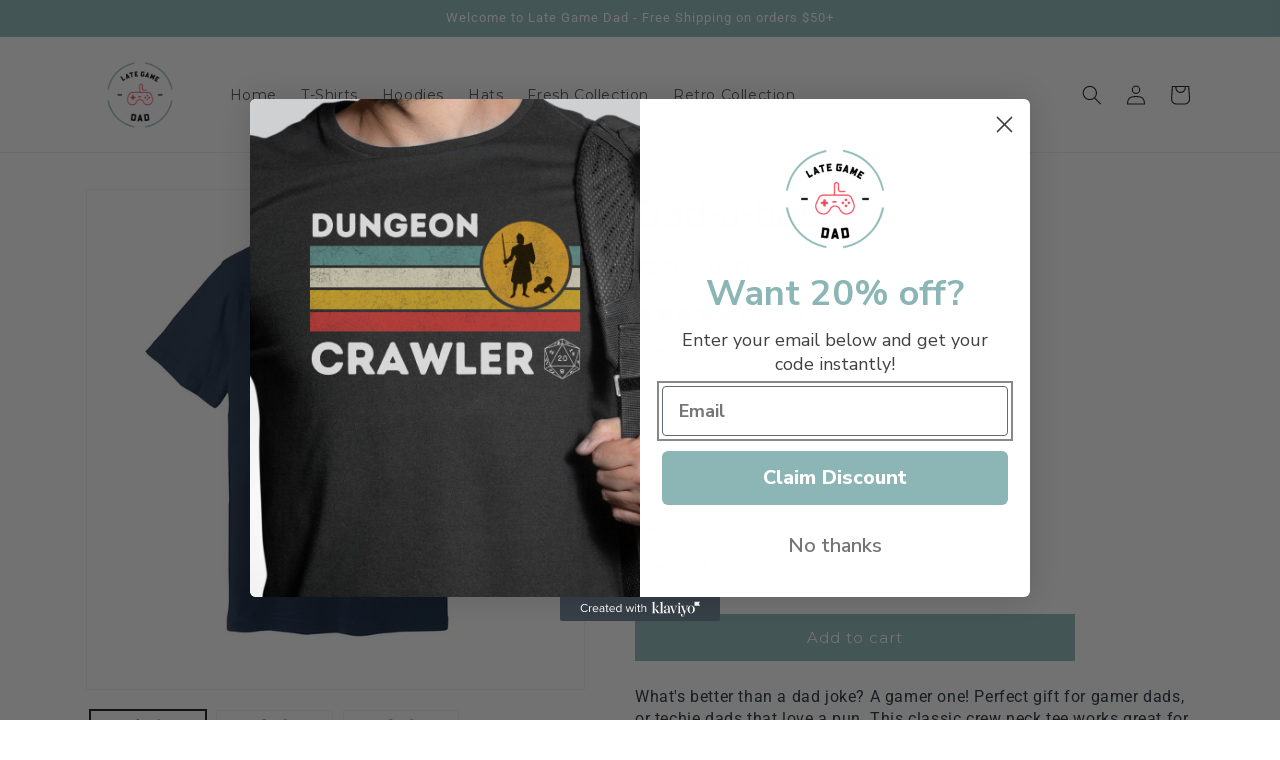

--- FILE ---
content_type: text/html; charset=utf-8
request_url: https://lategamedad.com/products/unisex-jersey-tee
body_size: 43476
content:
<!doctype html>
<html class="no-js" lang="en">
  <head>
    <meta charset="utf-8">
    <meta http-equiv="X-UA-Compatible" content="IE=edge">
    <meta name="viewport" content="width=device-width,initial-scale=1">
    <meta name="theme-color" content="">
    <link rel="canonical" href="https://lategamedad.com/products/unisex-jersey-tee">
    <link rel="preconnect" href="https://cdn.shopify.com" crossorigin><link rel="preconnect" href="https://fonts.shopifycdn.com" crossorigin><title>
      Dad-a-base
 &ndash; Late Game Dad</title>

    
      <meta name="description" content="What&#39;s better than a dad joke? A gamer one! Perfect gift for gamer dads, or techie dads that love a pun. This classic crew neck tee works great for dad bods and &quot;father figures&quot;, with tapered shoulders for a slimming fit. These materials are so soft and comfortable that you won&#39;t want to take this shirt off. Easy tear ">
    

    

<meta property="og:site_name" content="Late Game Dad">
<meta property="og:url" content="https://lategamedad.com/products/unisex-jersey-tee">
<meta property="og:title" content="Dad-a-base">
<meta property="og:type" content="product">
<meta property="og:description" content="What&#39;s better than a dad joke? A gamer one! Perfect gift for gamer dads, or techie dads that love a pun. This classic crew neck tee works great for dad bods and &quot;father figures&quot;, with tapered shoulders for a slimming fit. These materials are so soft and comfortable that you won&#39;t want to take this shirt off. Easy tear "><meta property="og:image" content="http://lategamedad.com/cdn/shop/products/df8ef15ae77e90fbc6cf8e9c1245d56b_front_85.jpg?v=1675569788">
  <meta property="og:image:secure_url" content="https://lategamedad.com/cdn/shop/products/df8ef15ae77e90fbc6cf8e9c1245d56b_front_85.jpg?v=1675569788">
  <meta property="og:image:width" content="1024">
  <meta property="og:image:height" content="1024"><meta property="og:price:amount" content="27.00">
  <meta property="og:price:currency" content="USD"><meta name="twitter:card" content="summary_large_image">
<meta name="twitter:title" content="Dad-a-base">
<meta name="twitter:description" content="What&#39;s better than a dad joke? A gamer one! Perfect gift for gamer dads, or techie dads that love a pun. This classic crew neck tee works great for dad bods and &quot;father figures&quot;, with tapered shoulders for a slimming fit. These materials are so soft and comfortable that you won&#39;t want to take this shirt off. Easy tear ">


    <script src="//lategamedad.com/cdn/shop/t/1/assets/global.js?v=149496944046504657681675273612" defer="defer"></script>
    <script>window.performance && window.performance.mark && window.performance.mark('shopify.content_for_header.start');</script><meta name="facebook-domain-verification" content="df4qhwl95vqlsyygf3lfi4mqcpb3k4">
<meta id="shopify-digital-wallet" name="shopify-digital-wallet" content="/71682720020/digital_wallets/dialog">
<meta name="shopify-checkout-api-token" content="46450b167908afdbb5ba2584452867c9">
<link rel="alternate" type="application/json+oembed" href="https://lategamedad.com/products/unisex-jersey-tee.oembed">
<script async="async" src="/checkouts/internal/preloads.js?locale=en-US"></script>
<link rel="preconnect" href="https://shop.app" crossorigin="anonymous">
<script async="async" src="https://shop.app/checkouts/internal/preloads.js?locale=en-US&shop_id=71682720020" crossorigin="anonymous"></script>
<script id="apple-pay-shop-capabilities" type="application/json">{"shopId":71682720020,"countryCode":"US","currencyCode":"USD","merchantCapabilities":["supports3DS"],"merchantId":"gid:\/\/shopify\/Shop\/71682720020","merchantName":"Late Game Dad","requiredBillingContactFields":["postalAddress","email"],"requiredShippingContactFields":["postalAddress","email"],"shippingType":"shipping","supportedNetworks":["visa","masterCard","amex","discover","elo","jcb"],"total":{"type":"pending","label":"Late Game Dad","amount":"1.00"},"shopifyPaymentsEnabled":true,"supportsSubscriptions":true}</script>
<script id="shopify-features" type="application/json">{"accessToken":"46450b167908afdbb5ba2584452867c9","betas":["rich-media-storefront-analytics"],"domain":"lategamedad.com","predictiveSearch":true,"shopId":71682720020,"locale":"en"}</script>
<script>var Shopify = Shopify || {};
Shopify.shop = "late-game-apparel.myshopify.com";
Shopify.locale = "en";
Shopify.currency = {"active":"USD","rate":"1.0"};
Shopify.country = "US";
Shopify.theme = {"name":"Dawn","id":142930477332,"schema_name":"Dawn","schema_version":"7.0.1","theme_store_id":887,"role":"main"};
Shopify.theme.handle = "null";
Shopify.theme.style = {"id":null,"handle":null};
Shopify.cdnHost = "lategamedad.com/cdn";
Shopify.routes = Shopify.routes || {};
Shopify.routes.root = "/";</script>
<script type="module">!function(o){(o.Shopify=o.Shopify||{}).modules=!0}(window);</script>
<script>!function(o){function n(){var o=[];function n(){o.push(Array.prototype.slice.apply(arguments))}return n.q=o,n}var t=o.Shopify=o.Shopify||{};t.loadFeatures=n(),t.autoloadFeatures=n()}(window);</script>
<script>
  window.ShopifyPay = window.ShopifyPay || {};
  window.ShopifyPay.apiHost = "shop.app\/pay";
  window.ShopifyPay.redirectState = null;
</script>
<script id="shop-js-analytics" type="application/json">{"pageType":"product"}</script>
<script defer="defer" async type="module" src="//lategamedad.com/cdn/shopifycloud/shop-js/modules/v2/client.init-shop-cart-sync_BT-GjEfc.en.esm.js"></script>
<script defer="defer" async type="module" src="//lategamedad.com/cdn/shopifycloud/shop-js/modules/v2/chunk.common_D58fp_Oc.esm.js"></script>
<script defer="defer" async type="module" src="//lategamedad.com/cdn/shopifycloud/shop-js/modules/v2/chunk.modal_xMitdFEc.esm.js"></script>
<script type="module">
  await import("//lategamedad.com/cdn/shopifycloud/shop-js/modules/v2/client.init-shop-cart-sync_BT-GjEfc.en.esm.js");
await import("//lategamedad.com/cdn/shopifycloud/shop-js/modules/v2/chunk.common_D58fp_Oc.esm.js");
await import("//lategamedad.com/cdn/shopifycloud/shop-js/modules/v2/chunk.modal_xMitdFEc.esm.js");

  window.Shopify.SignInWithShop?.initShopCartSync?.({"fedCMEnabled":true,"windoidEnabled":true});

</script>
<script defer="defer" async type="module" src="//lategamedad.com/cdn/shopifycloud/shop-js/modules/v2/client.payment-terms_Ci9AEqFq.en.esm.js"></script>
<script defer="defer" async type="module" src="//lategamedad.com/cdn/shopifycloud/shop-js/modules/v2/chunk.common_D58fp_Oc.esm.js"></script>
<script defer="defer" async type="module" src="//lategamedad.com/cdn/shopifycloud/shop-js/modules/v2/chunk.modal_xMitdFEc.esm.js"></script>
<script type="module">
  await import("//lategamedad.com/cdn/shopifycloud/shop-js/modules/v2/client.payment-terms_Ci9AEqFq.en.esm.js");
await import("//lategamedad.com/cdn/shopifycloud/shop-js/modules/v2/chunk.common_D58fp_Oc.esm.js");
await import("//lategamedad.com/cdn/shopifycloud/shop-js/modules/v2/chunk.modal_xMitdFEc.esm.js");

  
</script>
<script>
  window.Shopify = window.Shopify || {};
  if (!window.Shopify.featureAssets) window.Shopify.featureAssets = {};
  window.Shopify.featureAssets['shop-js'] = {"shop-cart-sync":["modules/v2/client.shop-cart-sync_DZOKe7Ll.en.esm.js","modules/v2/chunk.common_D58fp_Oc.esm.js","modules/v2/chunk.modal_xMitdFEc.esm.js"],"init-fed-cm":["modules/v2/client.init-fed-cm_B6oLuCjv.en.esm.js","modules/v2/chunk.common_D58fp_Oc.esm.js","modules/v2/chunk.modal_xMitdFEc.esm.js"],"shop-cash-offers":["modules/v2/client.shop-cash-offers_D2sdYoxE.en.esm.js","modules/v2/chunk.common_D58fp_Oc.esm.js","modules/v2/chunk.modal_xMitdFEc.esm.js"],"shop-login-button":["modules/v2/client.shop-login-button_QeVjl5Y3.en.esm.js","modules/v2/chunk.common_D58fp_Oc.esm.js","modules/v2/chunk.modal_xMitdFEc.esm.js"],"pay-button":["modules/v2/client.pay-button_DXTOsIq6.en.esm.js","modules/v2/chunk.common_D58fp_Oc.esm.js","modules/v2/chunk.modal_xMitdFEc.esm.js"],"shop-button":["modules/v2/client.shop-button_DQZHx9pm.en.esm.js","modules/v2/chunk.common_D58fp_Oc.esm.js","modules/v2/chunk.modal_xMitdFEc.esm.js"],"avatar":["modules/v2/client.avatar_BTnouDA3.en.esm.js"],"init-windoid":["modules/v2/client.init-windoid_CR1B-cfM.en.esm.js","modules/v2/chunk.common_D58fp_Oc.esm.js","modules/v2/chunk.modal_xMitdFEc.esm.js"],"init-shop-for-new-customer-accounts":["modules/v2/client.init-shop-for-new-customer-accounts_C_vY_xzh.en.esm.js","modules/v2/client.shop-login-button_QeVjl5Y3.en.esm.js","modules/v2/chunk.common_D58fp_Oc.esm.js","modules/v2/chunk.modal_xMitdFEc.esm.js"],"init-shop-email-lookup-coordinator":["modules/v2/client.init-shop-email-lookup-coordinator_BI7n9ZSv.en.esm.js","modules/v2/chunk.common_D58fp_Oc.esm.js","modules/v2/chunk.modal_xMitdFEc.esm.js"],"init-shop-cart-sync":["modules/v2/client.init-shop-cart-sync_BT-GjEfc.en.esm.js","modules/v2/chunk.common_D58fp_Oc.esm.js","modules/v2/chunk.modal_xMitdFEc.esm.js"],"shop-toast-manager":["modules/v2/client.shop-toast-manager_DiYdP3xc.en.esm.js","modules/v2/chunk.common_D58fp_Oc.esm.js","modules/v2/chunk.modal_xMitdFEc.esm.js"],"init-customer-accounts":["modules/v2/client.init-customer-accounts_D9ZNqS-Q.en.esm.js","modules/v2/client.shop-login-button_QeVjl5Y3.en.esm.js","modules/v2/chunk.common_D58fp_Oc.esm.js","modules/v2/chunk.modal_xMitdFEc.esm.js"],"init-customer-accounts-sign-up":["modules/v2/client.init-customer-accounts-sign-up_iGw4briv.en.esm.js","modules/v2/client.shop-login-button_QeVjl5Y3.en.esm.js","modules/v2/chunk.common_D58fp_Oc.esm.js","modules/v2/chunk.modal_xMitdFEc.esm.js"],"shop-follow-button":["modules/v2/client.shop-follow-button_CqMgW2wH.en.esm.js","modules/v2/chunk.common_D58fp_Oc.esm.js","modules/v2/chunk.modal_xMitdFEc.esm.js"],"checkout-modal":["modules/v2/client.checkout-modal_xHeaAweL.en.esm.js","modules/v2/chunk.common_D58fp_Oc.esm.js","modules/v2/chunk.modal_xMitdFEc.esm.js"],"shop-login":["modules/v2/client.shop-login_D91U-Q7h.en.esm.js","modules/v2/chunk.common_D58fp_Oc.esm.js","modules/v2/chunk.modal_xMitdFEc.esm.js"],"lead-capture":["modules/v2/client.lead-capture_BJmE1dJe.en.esm.js","modules/v2/chunk.common_D58fp_Oc.esm.js","modules/v2/chunk.modal_xMitdFEc.esm.js"],"payment-terms":["modules/v2/client.payment-terms_Ci9AEqFq.en.esm.js","modules/v2/chunk.common_D58fp_Oc.esm.js","modules/v2/chunk.modal_xMitdFEc.esm.js"]};
</script>
<script id="__st">var __st={"a":71682720020,"offset":-18000,"reqid":"1171be70-58dd-4103-9673-211f1bbe3931-1769112486","pageurl":"lategamedad.com\/products\/unisex-jersey-tee","u":"cdd07e3ecab6","p":"product","rtyp":"product","rid":8113261478164};</script>
<script>window.ShopifyPaypalV4VisibilityTracking = true;</script>
<script id="captcha-bootstrap">!function(){'use strict';const t='contact',e='account',n='new_comment',o=[[t,t],['blogs',n],['comments',n],[t,'customer']],c=[[e,'customer_login'],[e,'guest_login'],[e,'recover_customer_password'],[e,'create_customer']],r=t=>t.map((([t,e])=>`form[action*='/${t}']:not([data-nocaptcha='true']) input[name='form_type'][value='${e}']`)).join(','),a=t=>()=>t?[...document.querySelectorAll(t)].map((t=>t.form)):[];function s(){const t=[...o],e=r(t);return a(e)}const i='password',u='form_key',d=['recaptcha-v3-token','g-recaptcha-response','h-captcha-response',i],f=()=>{try{return window.sessionStorage}catch{return}},m='__shopify_v',_=t=>t.elements[u];function p(t,e,n=!1){try{const o=window.sessionStorage,c=JSON.parse(o.getItem(e)),{data:r}=function(t){const{data:e,action:n}=t;return t[m]||n?{data:e,action:n}:{data:t,action:n}}(c);for(const[e,n]of Object.entries(r))t.elements[e]&&(t.elements[e].value=n);n&&o.removeItem(e)}catch(o){console.error('form repopulation failed',{error:o})}}const l='form_type',E='cptcha';function T(t){t.dataset[E]=!0}const w=window,h=w.document,L='Shopify',v='ce_forms',y='captcha';let A=!1;((t,e)=>{const n=(g='f06e6c50-85a8-45c8-87d0-21a2b65856fe',I='https://cdn.shopify.com/shopifycloud/storefront-forms-hcaptcha/ce_storefront_forms_captcha_hcaptcha.v1.5.2.iife.js',D={infoText:'Protected by hCaptcha',privacyText:'Privacy',termsText:'Terms'},(t,e,n)=>{const o=w[L][v],c=o.bindForm;if(c)return c(t,g,e,D).then(n);var r;o.q.push([[t,g,e,D],n]),r=I,A||(h.body.append(Object.assign(h.createElement('script'),{id:'captcha-provider',async:!0,src:r})),A=!0)});var g,I,D;w[L]=w[L]||{},w[L][v]=w[L][v]||{},w[L][v].q=[],w[L][y]=w[L][y]||{},w[L][y].protect=function(t,e){n(t,void 0,e),T(t)},Object.freeze(w[L][y]),function(t,e,n,w,h,L){const[v,y,A,g]=function(t,e,n){const i=e?o:[],u=t?c:[],d=[...i,...u],f=r(d),m=r(i),_=r(d.filter((([t,e])=>n.includes(e))));return[a(f),a(m),a(_),s()]}(w,h,L),I=t=>{const e=t.target;return e instanceof HTMLFormElement?e:e&&e.form},D=t=>v().includes(t);t.addEventListener('submit',(t=>{const e=I(t);if(!e)return;const n=D(e)&&!e.dataset.hcaptchaBound&&!e.dataset.recaptchaBound,o=_(e),c=g().includes(e)&&(!o||!o.value);(n||c)&&t.preventDefault(),c&&!n&&(function(t){try{if(!f())return;!function(t){const e=f();if(!e)return;const n=_(t);if(!n)return;const o=n.value;o&&e.removeItem(o)}(t);const e=Array.from(Array(32),(()=>Math.random().toString(36)[2])).join('');!function(t,e){_(t)||t.append(Object.assign(document.createElement('input'),{type:'hidden',name:u})),t.elements[u].value=e}(t,e),function(t,e){const n=f();if(!n)return;const o=[...t.querySelectorAll(`input[type='${i}']`)].map((({name:t})=>t)),c=[...d,...o],r={};for(const[a,s]of new FormData(t).entries())c.includes(a)||(r[a]=s);n.setItem(e,JSON.stringify({[m]:1,action:t.action,data:r}))}(t,e)}catch(e){console.error('failed to persist form',e)}}(e),e.submit())}));const S=(t,e)=>{t&&!t.dataset[E]&&(n(t,e.some((e=>e===t))),T(t))};for(const o of['focusin','change'])t.addEventListener(o,(t=>{const e=I(t);D(e)&&S(e,y())}));const B=e.get('form_key'),M=e.get(l),P=B&&M;t.addEventListener('DOMContentLoaded',(()=>{const t=y();if(P)for(const e of t)e.elements[l].value===M&&p(e,B);[...new Set([...A(),...v().filter((t=>'true'===t.dataset.shopifyCaptcha))])].forEach((e=>S(e,t)))}))}(h,new URLSearchParams(w.location.search),n,t,e,['guest_login'])})(!0,!0)}();</script>
<script integrity="sha256-4kQ18oKyAcykRKYeNunJcIwy7WH5gtpwJnB7kiuLZ1E=" data-source-attribution="shopify.loadfeatures" defer="defer" src="//lategamedad.com/cdn/shopifycloud/storefront/assets/storefront/load_feature-a0a9edcb.js" crossorigin="anonymous"></script>
<script crossorigin="anonymous" defer="defer" src="//lategamedad.com/cdn/shopifycloud/storefront/assets/shopify_pay/storefront-65b4c6d7.js?v=20250812"></script>
<script data-source-attribution="shopify.dynamic_checkout.dynamic.init">var Shopify=Shopify||{};Shopify.PaymentButton=Shopify.PaymentButton||{isStorefrontPortableWallets:!0,init:function(){window.Shopify.PaymentButton.init=function(){};var t=document.createElement("script");t.src="https://lategamedad.com/cdn/shopifycloud/portable-wallets/latest/portable-wallets.en.js",t.type="module",document.head.appendChild(t)}};
</script>
<script data-source-attribution="shopify.dynamic_checkout.buyer_consent">
  function portableWalletsHideBuyerConsent(e){var t=document.getElementById("shopify-buyer-consent"),n=document.getElementById("shopify-subscription-policy-button");t&&n&&(t.classList.add("hidden"),t.setAttribute("aria-hidden","true"),n.removeEventListener("click",e))}function portableWalletsShowBuyerConsent(e){var t=document.getElementById("shopify-buyer-consent"),n=document.getElementById("shopify-subscription-policy-button");t&&n&&(t.classList.remove("hidden"),t.removeAttribute("aria-hidden"),n.addEventListener("click",e))}window.Shopify?.PaymentButton&&(window.Shopify.PaymentButton.hideBuyerConsent=portableWalletsHideBuyerConsent,window.Shopify.PaymentButton.showBuyerConsent=portableWalletsShowBuyerConsent);
</script>
<script data-source-attribution="shopify.dynamic_checkout.cart.bootstrap">document.addEventListener("DOMContentLoaded",(function(){function t(){return document.querySelector("shopify-accelerated-checkout-cart, shopify-accelerated-checkout")}if(t())Shopify.PaymentButton.init();else{new MutationObserver((function(e,n){t()&&(Shopify.PaymentButton.init(),n.disconnect())})).observe(document.body,{childList:!0,subtree:!0})}}));
</script>
<link id="shopify-accelerated-checkout-styles" rel="stylesheet" media="screen" href="https://lategamedad.com/cdn/shopifycloud/portable-wallets/latest/accelerated-checkout-backwards-compat.css" crossorigin="anonymous">
<style id="shopify-accelerated-checkout-cart">
        #shopify-buyer-consent {
  margin-top: 1em;
  display: inline-block;
  width: 100%;
}

#shopify-buyer-consent.hidden {
  display: none;
}

#shopify-subscription-policy-button {
  background: none;
  border: none;
  padding: 0;
  text-decoration: underline;
  font-size: inherit;
  cursor: pointer;
}

#shopify-subscription-policy-button::before {
  box-shadow: none;
}

      </style>
<script id="sections-script" data-sections="header,footer" defer="defer" src="//lategamedad.com/cdn/shop/t/1/compiled_assets/scripts.js?v=117"></script>
<script>window.performance && window.performance.mark && window.performance.mark('shopify.content_for_header.end');</script>


    <style data-shopify>
      @font-face {
  font-family: Montserrat;
  font-weight: 400;
  font-style: normal;
  font-display: swap;
  src: url("//lategamedad.com/cdn/fonts/montserrat/montserrat_n4.81949fa0ac9fd2021e16436151e8eaa539321637.woff2") format("woff2"),
       url("//lategamedad.com/cdn/fonts/montserrat/montserrat_n4.a6c632ca7b62da89c3594789ba828388aac693fe.woff") format("woff");
}

      @font-face {
  font-family: Montserrat;
  font-weight: 700;
  font-style: normal;
  font-display: swap;
  src: url("//lategamedad.com/cdn/fonts/montserrat/montserrat_n7.3c434e22befd5c18a6b4afadb1e3d77c128c7939.woff2") format("woff2"),
       url("//lategamedad.com/cdn/fonts/montserrat/montserrat_n7.5d9fa6e2cae713c8fb539a9876489d86207fe957.woff") format("woff");
}

      @font-face {
  font-family: Montserrat;
  font-weight: 400;
  font-style: italic;
  font-display: swap;
  src: url("//lategamedad.com/cdn/fonts/montserrat/montserrat_i4.5a4ea298b4789e064f62a29aafc18d41f09ae59b.woff2") format("woff2"),
       url("//lategamedad.com/cdn/fonts/montserrat/montserrat_i4.072b5869c5e0ed5b9d2021e4c2af132e16681ad2.woff") format("woff");
}

      @font-face {
  font-family: Montserrat;
  font-weight: 700;
  font-style: italic;
  font-display: swap;
  src: url("//lategamedad.com/cdn/fonts/montserrat/montserrat_i7.a0d4a463df4f146567d871890ffb3c80408e7732.woff2") format("woff2"),
       url("//lategamedad.com/cdn/fonts/montserrat/montserrat_i7.f6ec9f2a0681acc6f8152c40921d2a4d2e1a2c78.woff") format("woff");
}

      @font-face {
  font-family: Roboto;
  font-weight: 400;
  font-style: normal;
  font-display: swap;
  src: url("//lategamedad.com/cdn/fonts/roboto/roboto_n4.2019d890f07b1852f56ce63ba45b2db45d852cba.woff2") format("woff2"),
       url("//lategamedad.com/cdn/fonts/roboto/roboto_n4.238690e0007583582327135619c5f7971652fa9d.woff") format("woff");
}


      :root {
        --font-body-family: Montserrat, sans-serif;
        --font-body-style: normal;
        --font-body-weight: 400;
        --font-body-weight-bold: 700;

        --font-heading-family: Roboto, sans-serif;
        --font-heading-style: normal;
        --font-heading-weight: 400;

        --font-body-scale: 1.0;
        --font-heading-scale: 1.0;

        --color-base-text: 18, 18, 18;
        --color-shadow: 18, 18, 18;
        --color-base-background-1: 255, 255, 255;
        --color-base-background-2: 139, 182, 181;
        --color-base-solid-button-labels: 255, 255, 255;
        --color-base-outline-button-labels: 139, 182, 181;
        --color-base-accent-1: 139, 182, 181;
        --color-base-accent-2: 139, 182, 181;
        --payment-terms-background-color: #ffffff;

        --gradient-base-background-1: #ffffff;
        --gradient-base-background-2: #8bb6b5;
        --gradient-base-accent-1: #8bb6b5;
        --gradient-base-accent-2: #8bb6b5;

        --media-padding: px;
        --media-border-opacity: 0.05;
        --media-border-width: 1px;
        --media-radius: 0px;
        --media-shadow-opacity: 0.0;
        --media-shadow-horizontal-offset: 0px;
        --media-shadow-vertical-offset: 4px;
        --media-shadow-blur-radius: 5px;
        --media-shadow-visible: 0;

        --page-width: 120rem;
        --page-width-margin: 0rem;

        --product-card-image-padding: 0.0rem;
        --product-card-corner-radius: 0.0rem;
        --product-card-text-alignment: left;
        --product-card-border-width: 0.0rem;
        --product-card-border-opacity: 0.1;
        --product-card-shadow-opacity: 0.0;
        --product-card-shadow-visible: 0;
        --product-card-shadow-horizontal-offset: 0.0rem;
        --product-card-shadow-vertical-offset: 0.4rem;
        --product-card-shadow-blur-radius: 0.5rem;

        --collection-card-image-padding: 0.0rem;
        --collection-card-corner-radius: 0.0rem;
        --collection-card-text-alignment: left;
        --collection-card-border-width: 0.0rem;
        --collection-card-border-opacity: 0.1;
        --collection-card-shadow-opacity: 0.0;
        --collection-card-shadow-visible: 0;
        --collection-card-shadow-horizontal-offset: 0.0rem;
        --collection-card-shadow-vertical-offset: 0.4rem;
        --collection-card-shadow-blur-radius: 0.5rem;

        --blog-card-image-padding: 0.0rem;
        --blog-card-corner-radius: 0.0rem;
        --blog-card-text-alignment: left;
        --blog-card-border-width: 0.0rem;
        --blog-card-border-opacity: 0.1;
        --blog-card-shadow-opacity: 0.0;
        --blog-card-shadow-visible: 0;
        --blog-card-shadow-horizontal-offset: 0.0rem;
        --blog-card-shadow-vertical-offset: 0.4rem;
        --blog-card-shadow-blur-radius: 0.5rem;

        --badge-corner-radius: 4.0rem;

        --popup-border-width: 1px;
        --popup-border-opacity: 0.1;
        --popup-corner-radius: 0px;
        --popup-shadow-opacity: 0.0;
        --popup-shadow-horizontal-offset: 0px;
        --popup-shadow-vertical-offset: 4px;
        --popup-shadow-blur-radius: 5px;

        --drawer-border-width: 1px;
        --drawer-border-opacity: 0.1;
        --drawer-shadow-opacity: 0.0;
        --drawer-shadow-horizontal-offset: 0px;
        --drawer-shadow-vertical-offset: 4px;
        --drawer-shadow-blur-radius: 5px;

        --spacing-sections-desktop: 0px;
        --spacing-sections-mobile: 0px;

        --grid-desktop-vertical-spacing: 8px;
        --grid-desktop-horizontal-spacing: 8px;
        --grid-mobile-vertical-spacing: 4px;
        --grid-mobile-horizontal-spacing: 4px;

        --text-boxes-border-opacity: 0.1;
        --text-boxes-border-width: 0px;
        --text-boxes-radius: 0px;
        --text-boxes-shadow-opacity: 0.0;
        --text-boxes-shadow-visible: 0;
        --text-boxes-shadow-horizontal-offset: 0px;
        --text-boxes-shadow-vertical-offset: 4px;
        --text-boxes-shadow-blur-radius: 5px;

        --buttons-radius: 0px;
        --buttons-radius-outset: 0px;
        --buttons-border-width: 1px;
        --buttons-border-opacity: 1.0;
        --buttons-shadow-opacity: 0.0;
        --buttons-shadow-visible: 0;
        --buttons-shadow-horizontal-offset: 0px;
        --buttons-shadow-vertical-offset: 4px;
        --buttons-shadow-blur-radius: 5px;
        --buttons-border-offset: 0px;

        --inputs-radius: 0px;
        --inputs-border-width: 1px;
        --inputs-border-opacity: 0.55;
        --inputs-shadow-opacity: 0.0;
        --inputs-shadow-horizontal-offset: 0px;
        --inputs-margin-offset: 0px;
        --inputs-shadow-vertical-offset: 4px;
        --inputs-shadow-blur-radius: 5px;
        --inputs-radius-outset: 0px;

        --variant-pills-radius: 40px;
        --variant-pills-border-width: 1px;
        --variant-pills-border-opacity: 0.55;
        --variant-pills-shadow-opacity: 0.0;
        --variant-pills-shadow-horizontal-offset: 0px;
        --variant-pills-shadow-vertical-offset: 4px;
        --variant-pills-shadow-blur-radius: 5px;
      }

      *,
      *::before,
      *::after {
        box-sizing: inherit;
      }

      html {
        box-sizing: border-box;
        font-size: calc(var(--font-body-scale) * 62.5%);
        height: 100%;
      }

      body {
        display: grid;
        grid-template-rows: auto auto 1fr auto;
        grid-template-columns: 100%;
        min-height: 100%;
        margin: 0;
        font-size: 1.5rem;
        letter-spacing: 0.06rem;
        line-height: calc(1 + 0.8 / var(--font-body-scale));
        font-family: var(--font-body-family);
        font-style: var(--font-body-style);
        font-weight: var(--font-body-weight);
      }

      @media screen and (min-width: 750px) {
        body {
          font-size: 1.6rem;
        }
      }
    </style>

    <link href="//lategamedad.com/cdn/shop/t/1/assets/base.css?v=146717697904405637241681619042" rel="stylesheet" type="text/css" media="all" />
<link rel="preload" as="font" href="//lategamedad.com/cdn/fonts/montserrat/montserrat_n4.81949fa0ac9fd2021e16436151e8eaa539321637.woff2" type="font/woff2" crossorigin><link rel="preload" as="font" href="//lategamedad.com/cdn/fonts/roboto/roboto_n4.2019d890f07b1852f56ce63ba45b2db45d852cba.woff2" type="font/woff2" crossorigin><link rel="stylesheet" href="//lategamedad.com/cdn/shop/t/1/assets/component-predictive-search.css?v=83512081251802922551675273608" media="print" onload="this.media='all'"><script>document.documentElement.className = document.documentElement.className.replace('no-js', 'js');
    if (Shopify.designMode) {
      document.documentElement.classList.add('shopify-design-mode');
    }
    </script>
  <!-- BEGIN app block: shopify://apps/klaviyo-email-marketing-sms/blocks/klaviyo-onsite-embed/2632fe16-c075-4321-a88b-50b567f42507 -->












  <script async src="https://static.klaviyo.com/onsite/js/UZK798/klaviyo.js?company_id=UZK798"></script>
  <script>!function(){if(!window.klaviyo){window._klOnsite=window._klOnsite||[];try{window.klaviyo=new Proxy({},{get:function(n,i){return"push"===i?function(){var n;(n=window._klOnsite).push.apply(n,arguments)}:function(){for(var n=arguments.length,o=new Array(n),w=0;w<n;w++)o[w]=arguments[w];var t="function"==typeof o[o.length-1]?o.pop():void 0,e=new Promise((function(n){window._klOnsite.push([i].concat(o,[function(i){t&&t(i),n(i)}]))}));return e}}})}catch(n){window.klaviyo=window.klaviyo||[],window.klaviyo.push=function(){var n;(n=window._klOnsite).push.apply(n,arguments)}}}}();</script>

  
    <script id="viewed_product">
      if (item == null) {
        var _learnq = _learnq || [];

        var MetafieldReviews = null
        var MetafieldYotpoRating = null
        var MetafieldYotpoCount = null
        var MetafieldLooxRating = null
        var MetafieldLooxCount = null
        var okendoProduct = null
        var okendoProductReviewCount = null
        var okendoProductReviewAverageValue = null
        try {
          // The following fields are used for Customer Hub recently viewed in order to add reviews.
          // This information is not part of __kla_viewed. Instead, it is part of __kla_viewed_reviewed_items
          MetafieldReviews = {"rating":{"scale_min":"1.0","scale_max":"5.0","value":"5.0"},"rating_count":1};
          MetafieldYotpoRating = null
          MetafieldYotpoCount = null
          MetafieldLooxRating = null
          MetafieldLooxCount = null

          okendoProduct = null
          // If the okendo metafield is not legacy, it will error, which then requires the new json formatted data
          if (okendoProduct && 'error' in okendoProduct) {
            okendoProduct = null
          }
          okendoProductReviewCount = okendoProduct ? okendoProduct.reviewCount : null
          okendoProductReviewAverageValue = okendoProduct ? okendoProduct.reviewAverageValue : null
        } catch (error) {
          console.error('Error in Klaviyo onsite reviews tracking:', error);
        }

        var item = {
          Name: "Dad-a-base",
          ProductID: 8113261478164,
          Categories: ["Best Sellers","T-Shirts"],
          ImageURL: "https://lategamedad.com/cdn/shop/products/df8ef15ae77e90fbc6cf8e9c1245d56b_front_85_grande.jpg?v=1675569788",
          URL: "https://lategamedad.com/products/unisex-jersey-tee",
          Brand: "Awkward Styles",
          Price: "$27.00",
          Value: "27.00",
          CompareAtPrice: "$0.00"
        };
        _learnq.push(['track', 'Viewed Product', item]);
        _learnq.push(['trackViewedItem', {
          Title: item.Name,
          ItemId: item.ProductID,
          Categories: item.Categories,
          ImageUrl: item.ImageURL,
          Url: item.URL,
          Metadata: {
            Brand: item.Brand,
            Price: item.Price,
            Value: item.Value,
            CompareAtPrice: item.CompareAtPrice
          },
          metafields:{
            reviews: MetafieldReviews,
            yotpo:{
              rating: MetafieldYotpoRating,
              count: MetafieldYotpoCount,
            },
            loox:{
              rating: MetafieldLooxRating,
              count: MetafieldLooxCount,
            },
            okendo: {
              rating: okendoProductReviewAverageValue,
              count: okendoProductReviewCount,
            }
          }
        }]);
      }
    </script>
  




  <script>
    window.klaviyoReviewsProductDesignMode = false
  </script>







<!-- END app block --><!-- BEGIN app block: shopify://apps/judge-me-reviews/blocks/judgeme_core/61ccd3b1-a9f2-4160-9fe9-4fec8413e5d8 --><!-- Start of Judge.me Core -->






<link rel="dns-prefetch" href="https://cdnwidget.judge.me">
<link rel="dns-prefetch" href="https://cdn.judge.me">
<link rel="dns-prefetch" href="https://cdn1.judge.me">
<link rel="dns-prefetch" href="https://api.judge.me">

<script data-cfasync='false' class='jdgm-settings-script'>window.jdgmSettings={"pagination":5,"disable_web_reviews":false,"badge_no_review_text":"No reviews","badge_n_reviews_text":"{{ n }} review/reviews","badge_star_color":"#ff9900","hide_badge_preview_if_no_reviews":true,"badge_hide_text":false,"enforce_center_preview_badge":false,"widget_title":"Customer Reviews","widget_open_form_text":"Write a review","widget_close_form_text":"Cancel review","widget_refresh_page_text":"Refresh page","widget_summary_text":"Based on {{ number_of_reviews }} review/reviews","widget_no_review_text":"Be the first to write a review","widget_name_field_text":"Display name","widget_verified_name_field_text":"Verified Name (public)","widget_name_placeholder_text":"Display name","widget_required_field_error_text":"This field is required.","widget_email_field_text":"Email address","widget_verified_email_field_text":"Verified Email (private, can not be edited)","widget_email_placeholder_text":"Your email address","widget_email_field_error_text":"Please enter a valid email address.","widget_rating_field_text":"Rating","widget_review_title_field_text":"Review Title","widget_review_title_placeholder_text":"Give your review a title","widget_review_body_field_text":"Review content","widget_review_body_placeholder_text":"Start writing here...","widget_pictures_field_text":"Picture/Video (optional)","widget_submit_review_text":"Submit Review","widget_submit_verified_review_text":"Submit Verified Review","widget_submit_success_msg_with_auto_publish":"Thank you! Please refresh the page in a few moments to see your review. You can remove or edit your review by logging into \u003ca href='https://judge.me/login' target='_blank' rel='nofollow noopener'\u003eJudge.me\u003c/a\u003e","widget_submit_success_msg_no_auto_publish":"Thank you! Your review will be published as soon as it is approved by the shop admin. You can remove or edit your review by logging into \u003ca href='https://judge.me/login' target='_blank' rel='nofollow noopener'\u003eJudge.me\u003c/a\u003e","widget_show_default_reviews_out_of_total_text":"Showing {{ n_reviews_shown }} out of {{ n_reviews }} reviews.","widget_show_all_link_text":"Show all","widget_show_less_link_text":"Show less","widget_author_said_text":"{{ reviewer_name }} said:","widget_days_text":"{{ n }} days ago","widget_weeks_text":"{{ n }} week/weeks ago","widget_months_text":"{{ n }} month/months ago","widget_years_text":"{{ n }} year/years ago","widget_yesterday_text":"Yesterday","widget_today_text":"Today","widget_replied_text":"\u003e\u003e {{ shop_name }} replied:","widget_read_more_text":"Read more","widget_reviewer_name_as_initial":"","widget_rating_filter_color":"#fbcd0a","widget_rating_filter_see_all_text":"See all reviews","widget_sorting_most_recent_text":"Most Recent","widget_sorting_highest_rating_text":"Highest Rating","widget_sorting_lowest_rating_text":"Lowest Rating","widget_sorting_with_pictures_text":"Only Pictures","widget_sorting_most_helpful_text":"Most Helpful","widget_open_question_form_text":"Ask a question","widget_reviews_subtab_text":"Reviews","widget_questions_subtab_text":"Questions","widget_question_label_text":"Question","widget_answer_label_text":"Answer","widget_question_placeholder_text":"Write your question here","widget_submit_question_text":"Submit Question","widget_question_submit_success_text":"Thank you for your question! We will notify you once it gets answered.","widget_star_color":"#ff9900","verified_badge_text":"Verified","verified_badge_bg_color":"","verified_badge_text_color":"","verified_badge_placement":"left-of-reviewer-name","widget_review_max_height":"","widget_hide_border":false,"widget_social_share":false,"widget_thumb":false,"widget_review_location_show":false,"widget_location_format":"","all_reviews_include_out_of_store_products":true,"all_reviews_out_of_store_text":"(out of store)","all_reviews_pagination":100,"all_reviews_product_name_prefix_text":"about","enable_review_pictures":true,"enable_question_anwser":false,"widget_theme":"default","review_date_format":"mm/dd/yyyy","default_sort_method":"most-recent","widget_product_reviews_subtab_text":"Product Reviews","widget_shop_reviews_subtab_text":"Shop Reviews","widget_other_products_reviews_text":"Reviews for other products","widget_store_reviews_subtab_text":"Store reviews","widget_no_store_reviews_text":"This store hasn't received any reviews yet","widget_web_restriction_product_reviews_text":"This product hasn't received any reviews yet","widget_no_items_text":"No items found","widget_show_more_text":"Show more","widget_write_a_store_review_text":"Write a Store Review","widget_other_languages_heading":"Reviews in Other Languages","widget_translate_review_text":"Translate review to {{ language }}","widget_translating_review_text":"Translating...","widget_show_original_translation_text":"Show original ({{ language }})","widget_translate_review_failed_text":"Review couldn't be translated.","widget_translate_review_retry_text":"Retry","widget_translate_review_try_again_later_text":"Try again later","show_product_url_for_grouped_product":false,"widget_sorting_pictures_first_text":"Pictures First","show_pictures_on_all_rev_page_mobile":false,"show_pictures_on_all_rev_page_desktop":false,"floating_tab_hide_mobile_install_preference":false,"floating_tab_button_name":"★ Reviews","floating_tab_title":"Let customers speak for us","floating_tab_button_color":"","floating_tab_button_background_color":"","floating_tab_url":"","floating_tab_url_enabled":false,"floating_tab_tab_style":"text","all_reviews_text_badge_text":"Customers rate us {{ shop.metafields.judgeme.all_reviews_rating | round: 1 }}/5 based on {{ shop.metafields.judgeme.all_reviews_count }} reviews.","all_reviews_text_badge_text_branded_style":"{{ shop.metafields.judgeme.all_reviews_rating | round: 1 }} out of 5 stars based on {{ shop.metafields.judgeme.all_reviews_count }} reviews","is_all_reviews_text_badge_a_link":false,"show_stars_for_all_reviews_text_badge":false,"all_reviews_text_badge_url":"","all_reviews_text_style":"text","all_reviews_text_color_style":"judgeme_brand_color","all_reviews_text_color":"#108474","all_reviews_text_show_jm_brand":true,"featured_carousel_show_header":true,"featured_carousel_title":"Let customers speak for us","testimonials_carousel_title":"Customers are saying","videos_carousel_title":"Real customer stories","cards_carousel_title":"Customers are saying","featured_carousel_count_text":"from {{ n }} reviews","featured_carousel_add_link_to_all_reviews_page":false,"featured_carousel_url":"","featured_carousel_show_images":true,"featured_carousel_autoslide_interval":5,"featured_carousel_arrows_on_the_sides":false,"featured_carousel_height":250,"featured_carousel_width":80,"featured_carousel_image_size":0,"featured_carousel_image_height":250,"featured_carousel_arrow_color":"#eeeeee","verified_count_badge_style":"vintage","verified_count_badge_orientation":"horizontal","verified_count_badge_color_style":"judgeme_brand_color","verified_count_badge_color":"#108474","is_verified_count_badge_a_link":false,"verified_count_badge_url":"","verified_count_badge_show_jm_brand":true,"widget_rating_preset_default":5,"widget_first_sub_tab":"product-reviews","widget_show_histogram":true,"widget_histogram_use_custom_color":false,"widget_pagination_use_custom_color":false,"widget_star_use_custom_color":true,"widget_verified_badge_use_custom_color":false,"widget_write_review_use_custom_color":false,"picture_reminder_submit_button":"Upload Pictures","enable_review_videos":false,"mute_video_by_default":false,"widget_sorting_videos_first_text":"Videos First","widget_review_pending_text":"Pending","featured_carousel_items_for_large_screen":3,"social_share_options_order":"Facebook,Twitter","remove_microdata_snippet":false,"disable_json_ld":false,"enable_json_ld_products":false,"preview_badge_show_question_text":false,"preview_badge_no_question_text":"No questions","preview_badge_n_question_text":"{{ number_of_questions }} question/questions","qa_badge_show_icon":false,"qa_badge_position":"same-row","remove_judgeme_branding":false,"widget_add_search_bar":false,"widget_search_bar_placeholder":"Search","widget_sorting_verified_only_text":"Verified only","featured_carousel_theme":"default","featured_carousel_show_rating":true,"featured_carousel_show_title":true,"featured_carousel_show_body":true,"featured_carousel_show_date":false,"featured_carousel_show_reviewer":false,"featured_carousel_show_product":false,"featured_carousel_header_background_color":"#108474","featured_carousel_header_text_color":"#ffffff","featured_carousel_name_product_separator":"reviewed","featured_carousel_full_star_background":"#108474","featured_carousel_empty_star_background":"#dadada","featured_carousel_vertical_theme_background":"#f9fafb","featured_carousel_verified_badge_enable":true,"featured_carousel_verified_badge_color":"#108474","featured_carousel_border_style":"round","featured_carousel_review_line_length_limit":3,"featured_carousel_more_reviews_button_text":"Read more reviews","featured_carousel_view_product_button_text":"View product","all_reviews_page_load_reviews_on":"scroll","all_reviews_page_load_more_text":"Load More Reviews","disable_fb_tab_reviews":false,"enable_ajax_cdn_cache":false,"widget_advanced_speed_features":5,"widget_public_name_text":"displayed publicly like","default_reviewer_name":"John Smith","default_reviewer_name_has_non_latin":true,"widget_reviewer_anonymous":"Anonymous","medals_widget_title":"Judge.me Review Medals","medals_widget_background_color":"#f9fafb","medals_widget_position":"footer_all_pages","medals_widget_border_color":"#f9fafb","medals_widget_verified_text_position":"left","medals_widget_use_monochromatic_version":false,"medals_widget_elements_color":"#108474","show_reviewer_avatar":true,"widget_invalid_yt_video_url_error_text":"Not a YouTube video URL","widget_max_length_field_error_text":"Please enter no more than {0} characters.","widget_show_country_flag":false,"widget_show_collected_via_shop_app":true,"widget_verified_by_shop_badge_style":"light","widget_verified_by_shop_text":"Verified by Shop","widget_show_photo_gallery":false,"widget_load_with_code_splitting":true,"widget_ugc_install_preference":false,"widget_ugc_title":"Made by us, Shared by you","widget_ugc_subtitle":"Tag us to see your picture featured in our page","widget_ugc_arrows_color":"#ffffff","widget_ugc_primary_button_text":"Buy Now","widget_ugc_primary_button_background_color":"#108474","widget_ugc_primary_button_text_color":"#ffffff","widget_ugc_primary_button_border_width":"0","widget_ugc_primary_button_border_style":"none","widget_ugc_primary_button_border_color":"#108474","widget_ugc_primary_button_border_radius":"25","widget_ugc_secondary_button_text":"Load More","widget_ugc_secondary_button_background_color":"#ffffff","widget_ugc_secondary_button_text_color":"#108474","widget_ugc_secondary_button_border_width":"2","widget_ugc_secondary_button_border_style":"solid","widget_ugc_secondary_button_border_color":"#108474","widget_ugc_secondary_button_border_radius":"25","widget_ugc_reviews_button_text":"View Reviews","widget_ugc_reviews_button_background_color":"#ffffff","widget_ugc_reviews_button_text_color":"#108474","widget_ugc_reviews_button_border_width":"2","widget_ugc_reviews_button_border_style":"solid","widget_ugc_reviews_button_border_color":"#108474","widget_ugc_reviews_button_border_radius":"25","widget_ugc_reviews_button_link_to":"judgeme-reviews-page","widget_ugc_show_post_date":true,"widget_ugc_max_width":"800","widget_rating_metafield_value_type":true,"widget_primary_color":"#8bb6b5","widget_enable_secondary_color":false,"widget_secondary_color":"#edf5f5","widget_summary_average_rating_text":"{{ average_rating }} out of 5","widget_media_grid_title":"Customer photos \u0026 videos","widget_media_grid_see_more_text":"See more","widget_round_style":false,"widget_show_product_medals":true,"widget_verified_by_judgeme_text":"Verified by Judge.me","widget_show_store_medals":true,"widget_verified_by_judgeme_text_in_store_medals":"Verified by Judge.me","widget_media_field_exceed_quantity_message":"Sorry, we can only accept {{ max_media }} for one review.","widget_media_field_exceed_limit_message":"{{ file_name }} is too large, please select a {{ media_type }} less than {{ size_limit }}MB.","widget_review_submitted_text":"Review Submitted!","widget_question_submitted_text":"Question Submitted!","widget_close_form_text_question":"Cancel","widget_write_your_answer_here_text":"Write your answer here","widget_enabled_branded_link":true,"widget_show_collected_by_judgeme":true,"widget_reviewer_name_color":"","widget_write_review_text_color":"","widget_write_review_bg_color":"","widget_collected_by_judgeme_text":"collected by Judge.me","widget_pagination_type":"standard","widget_load_more_text":"Load More","widget_load_more_color":"#108474","widget_full_review_text":"Full Review","widget_read_more_reviews_text":"Read More Reviews","widget_read_questions_text":"Read Questions","widget_questions_and_answers_text":"Questions \u0026 Answers","widget_verified_by_text":"Verified by","widget_verified_text":"Verified","widget_number_of_reviews_text":"{{ number_of_reviews }} reviews","widget_back_button_text":"Back","widget_next_button_text":"Next","widget_custom_forms_filter_button":"Filters","custom_forms_style":"vertical","widget_show_review_information":false,"how_reviews_are_collected":"How reviews are collected?","widget_show_review_keywords":false,"widget_gdpr_statement":"How we use your data: We'll only contact you about the review you left, and only if necessary. By submitting your review, you agree to Judge.me's \u003ca href='https://judge.me/terms' target='_blank' rel='nofollow noopener'\u003eterms\u003c/a\u003e, \u003ca href='https://judge.me/privacy' target='_blank' rel='nofollow noopener'\u003eprivacy\u003c/a\u003e and \u003ca href='https://judge.me/content-policy' target='_blank' rel='nofollow noopener'\u003econtent\u003c/a\u003e policies.","widget_multilingual_sorting_enabled":false,"widget_translate_review_content_enabled":false,"widget_translate_review_content_method":"manual","popup_widget_review_selection":"automatically_with_pictures","popup_widget_round_border_style":true,"popup_widget_show_title":true,"popup_widget_show_body":true,"popup_widget_show_reviewer":false,"popup_widget_show_product":true,"popup_widget_show_pictures":true,"popup_widget_use_review_picture":true,"popup_widget_show_on_home_page":true,"popup_widget_show_on_product_page":true,"popup_widget_show_on_collection_page":true,"popup_widget_show_on_cart_page":true,"popup_widget_position":"bottom_left","popup_widget_first_review_delay":5,"popup_widget_duration":5,"popup_widget_interval":5,"popup_widget_review_count":5,"popup_widget_hide_on_mobile":true,"review_snippet_widget_round_border_style":true,"review_snippet_widget_card_color":"#FFFFFF","review_snippet_widget_slider_arrows_background_color":"#FFFFFF","review_snippet_widget_slider_arrows_color":"#000000","review_snippet_widget_star_color":"#108474","show_product_variant":false,"all_reviews_product_variant_label_text":"Variant: ","widget_show_verified_branding":true,"widget_ai_summary_title":"Customers say","widget_ai_summary_disclaimer":"AI-powered review summary based on recent customer reviews","widget_show_ai_summary":false,"widget_show_ai_summary_bg":false,"widget_show_review_title_input":true,"redirect_reviewers_invited_via_email":"review_widget","request_store_review_after_product_review":false,"request_review_other_products_in_order":false,"review_form_color_scheme":"default","review_form_corner_style":"square","review_form_star_color":{},"review_form_text_color":"#333333","review_form_background_color":"#ffffff","review_form_field_background_color":"#fafafa","review_form_button_color":{},"review_form_button_text_color":"#ffffff","review_form_modal_overlay_color":"#000000","review_content_screen_title_text":"How would you rate this product?","review_content_introduction_text":"We would love it if you would share a bit about your experience.","store_review_form_title_text":"How would you rate this store?","store_review_form_introduction_text":"We would love it if you would share a bit about your experience.","show_review_guidance_text":true,"one_star_review_guidance_text":"Poor","five_star_review_guidance_text":"Great","customer_information_screen_title_text":"About you","customer_information_introduction_text":"Please tell us more about you.","custom_questions_screen_title_text":"Your experience in more detail","custom_questions_introduction_text":"Here are a few questions to help us understand more about your experience.","review_submitted_screen_title_text":"Thanks for your review!","review_submitted_screen_thank_you_text":"We are processing it and it will appear on the store soon.","review_submitted_screen_email_verification_text":"Please confirm your email by clicking the link we just sent you. This helps us keep reviews authentic.","review_submitted_request_store_review_text":"Would you like to share your experience of shopping with us?","review_submitted_review_other_products_text":"Would you like to review these products?","store_review_screen_title_text":"Would you like to share your experience of shopping with us?","store_review_introduction_text":"We value your feedback and use it to improve. Please share any thoughts or suggestions you have.","reviewer_media_screen_title_picture_text":"Share a picture","reviewer_media_introduction_picture_text":"Upload a photo to support your review.","reviewer_media_screen_title_video_text":"Share a video","reviewer_media_introduction_video_text":"Upload a video to support your review.","reviewer_media_screen_title_picture_or_video_text":"Share a picture or video","reviewer_media_introduction_picture_or_video_text":"Upload a photo or video to support your review.","reviewer_media_youtube_url_text":"Paste your Youtube URL here","advanced_settings_next_step_button_text":"Next","advanced_settings_close_review_button_text":"Close","modal_write_review_flow":false,"write_review_flow_required_text":"Required","write_review_flow_privacy_message_text":"We respect your privacy.","write_review_flow_anonymous_text":"Post review as anonymous","write_review_flow_visibility_text":"This won't be visible to other customers.","write_review_flow_multiple_selection_help_text":"Select as many as you like","write_review_flow_single_selection_help_text":"Select one option","write_review_flow_required_field_error_text":"This field is required","write_review_flow_invalid_email_error_text":"Please enter a valid email address","write_review_flow_max_length_error_text":"Max. {{ max_length }} characters.","write_review_flow_media_upload_text":"\u003cb\u003eClick to upload\u003c/b\u003e or drag and drop","write_review_flow_gdpr_statement":"We'll only contact you about your review if necessary. By submitting your review, you agree to our \u003ca href='https://judge.me/terms' target='_blank' rel='nofollow noopener'\u003eterms and conditions\u003c/a\u003e and \u003ca href='https://judge.me/privacy' target='_blank' rel='nofollow noopener'\u003eprivacy policy\u003c/a\u003e.","rating_only_reviews_enabled":false,"show_negative_reviews_help_screen":false,"new_review_flow_help_screen_rating_threshold":3,"negative_review_resolution_screen_title_text":"Tell us more","negative_review_resolution_text":"Your experience matters to us. If there were issues with your purchase, we're here to help. Feel free to reach out to us, we'd love the opportunity to make things right.","negative_review_resolution_button_text":"Contact us","negative_review_resolution_proceed_with_review_text":"Leave a review","negative_review_resolution_subject":"Issue with purchase from {{ shop_name }}.{{ order_name }}","preview_badge_collection_page_install_status":false,"widget_review_custom_css":"","preview_badge_custom_css":"","preview_badge_stars_count":"5-stars","featured_carousel_custom_css":"","floating_tab_custom_css":"","all_reviews_widget_custom_css":"","medals_widget_custom_css":"","verified_badge_custom_css":"","all_reviews_text_custom_css":"","transparency_badges_collected_via_store_invite":false,"transparency_badges_from_another_provider":false,"transparency_badges_collected_from_store_visitor":false,"transparency_badges_collected_by_verified_review_provider":false,"transparency_badges_earned_reward":false,"transparency_badges_collected_via_store_invite_text":"Review collected via store invitation","transparency_badges_from_another_provider_text":"Review collected from another provider","transparency_badges_collected_from_store_visitor_text":"Review collected from a store visitor","transparency_badges_written_in_google_text":"Review written in Google","transparency_badges_written_in_etsy_text":"Review written in Etsy","transparency_badges_written_in_shop_app_text":"Review written in Shop App","transparency_badges_earned_reward_text":"Review earned a reward for future purchase","product_review_widget_per_page":10,"widget_store_review_label_text":"Review about the store","checkout_comment_extension_title_on_product_page":"Customer Comments","checkout_comment_extension_num_latest_comment_show":5,"checkout_comment_extension_format":"name_and_timestamp","checkout_comment_customer_name":"last_initial","checkout_comment_comment_notification":true,"preview_badge_collection_page_install_preference":true,"preview_badge_home_page_install_preference":false,"preview_badge_product_page_install_preference":true,"review_widget_install_preference":"","review_carousel_install_preference":false,"floating_reviews_tab_install_preference":"none","verified_reviews_count_badge_install_preference":false,"all_reviews_text_install_preference":false,"review_widget_best_location":true,"judgeme_medals_install_preference":false,"review_widget_revamp_enabled":false,"review_widget_qna_enabled":false,"review_widget_header_theme":"minimal","review_widget_widget_title_enabled":true,"review_widget_header_text_size":"medium","review_widget_header_text_weight":"regular","review_widget_average_rating_style":"compact","review_widget_bar_chart_enabled":true,"review_widget_bar_chart_type":"numbers","review_widget_bar_chart_style":"standard","review_widget_expanded_media_gallery_enabled":false,"review_widget_reviews_section_theme":"standard","review_widget_image_style":"thumbnails","review_widget_review_image_ratio":"square","review_widget_stars_size":"medium","review_widget_verified_badge":"standard_text","review_widget_review_title_text_size":"medium","review_widget_review_text_size":"medium","review_widget_review_text_length":"medium","review_widget_number_of_columns_desktop":3,"review_widget_carousel_transition_speed":5,"review_widget_custom_questions_answers_display":"always","review_widget_button_text_color":"#FFFFFF","review_widget_text_color":"#000000","review_widget_lighter_text_color":"#7B7B7B","review_widget_corner_styling":"soft","review_widget_review_word_singular":"review","review_widget_review_word_plural":"reviews","review_widget_voting_label":"Helpful?","review_widget_shop_reply_label":"Reply from {{ shop_name }}:","review_widget_filters_title":"Filters","qna_widget_question_word_singular":"Question","qna_widget_question_word_plural":"Questions","qna_widget_answer_reply_label":"Answer from {{ answerer_name }}:","qna_content_screen_title_text":"Ask a question about this product","qna_widget_question_required_field_error_text":"Please enter your question.","qna_widget_flow_gdpr_statement":"We'll only contact you about your question if necessary. By submitting your question, you agree to our \u003ca href='https://judge.me/terms' target='_blank' rel='nofollow noopener'\u003eterms and conditions\u003c/a\u003e and \u003ca href='https://judge.me/privacy' target='_blank' rel='nofollow noopener'\u003eprivacy policy\u003c/a\u003e.","qna_widget_question_submitted_text":"Thanks for your question!","qna_widget_close_form_text_question":"Close","qna_widget_question_submit_success_text":"We’ll notify you by email when your question is answered.","all_reviews_widget_v2025_enabled":false,"all_reviews_widget_v2025_header_theme":"default","all_reviews_widget_v2025_widget_title_enabled":true,"all_reviews_widget_v2025_header_text_size":"medium","all_reviews_widget_v2025_header_text_weight":"regular","all_reviews_widget_v2025_average_rating_style":"compact","all_reviews_widget_v2025_bar_chart_enabled":true,"all_reviews_widget_v2025_bar_chart_type":"numbers","all_reviews_widget_v2025_bar_chart_style":"standard","all_reviews_widget_v2025_expanded_media_gallery_enabled":false,"all_reviews_widget_v2025_show_store_medals":true,"all_reviews_widget_v2025_show_photo_gallery":true,"all_reviews_widget_v2025_show_review_keywords":false,"all_reviews_widget_v2025_show_ai_summary":false,"all_reviews_widget_v2025_show_ai_summary_bg":false,"all_reviews_widget_v2025_add_search_bar":false,"all_reviews_widget_v2025_default_sort_method":"most-recent","all_reviews_widget_v2025_reviews_per_page":10,"all_reviews_widget_v2025_reviews_section_theme":"default","all_reviews_widget_v2025_image_style":"thumbnails","all_reviews_widget_v2025_review_image_ratio":"square","all_reviews_widget_v2025_stars_size":"medium","all_reviews_widget_v2025_verified_badge":"bold_badge","all_reviews_widget_v2025_review_title_text_size":"medium","all_reviews_widget_v2025_review_text_size":"medium","all_reviews_widget_v2025_review_text_length":"medium","all_reviews_widget_v2025_number_of_columns_desktop":3,"all_reviews_widget_v2025_carousel_transition_speed":5,"all_reviews_widget_v2025_custom_questions_answers_display":"always","all_reviews_widget_v2025_show_product_variant":false,"all_reviews_widget_v2025_show_reviewer_avatar":true,"all_reviews_widget_v2025_reviewer_name_as_initial":"","all_reviews_widget_v2025_review_location_show":false,"all_reviews_widget_v2025_location_format":"","all_reviews_widget_v2025_show_country_flag":false,"all_reviews_widget_v2025_verified_by_shop_badge_style":"light","all_reviews_widget_v2025_social_share":false,"all_reviews_widget_v2025_social_share_options_order":"Facebook,Twitter,LinkedIn,Pinterest","all_reviews_widget_v2025_pagination_type":"standard","all_reviews_widget_v2025_button_text_color":"#FFFFFF","all_reviews_widget_v2025_text_color":"#000000","all_reviews_widget_v2025_lighter_text_color":"#7B7B7B","all_reviews_widget_v2025_corner_styling":"soft","all_reviews_widget_v2025_title":"Customer reviews","all_reviews_widget_v2025_ai_summary_title":"Customers say about this store","all_reviews_widget_v2025_no_review_text":"Be the first to write a review","platform":"shopify","branding_url":"https://app.judge.me/reviews","branding_text":"Powered by Judge.me","locale":"en","reply_name":"Late Game Dad","widget_version":"3.0","footer":true,"autopublish":true,"review_dates":true,"enable_custom_form":false,"shop_locale":"en","enable_multi_locales_translations":false,"show_review_title_input":true,"review_verification_email_status":"always","can_be_branded":false,"reply_name_text":"Late Game Dad"};</script> <style class='jdgm-settings-style'>.jdgm-xx{left:0}:root{--jdgm-primary-color: #8bb6b5;--jdgm-secondary-color: rgba(139,182,181,0.1);--jdgm-star-color: #f90;--jdgm-write-review-text-color: white;--jdgm-write-review-bg-color: #8bb6b5;--jdgm-paginate-color: #8bb6b5;--jdgm-border-radius: 0;--jdgm-reviewer-name-color: #8bb6b5}.jdgm-histogram__bar-content{background-color:#8bb6b5}.jdgm-rev[data-verified-buyer=true] .jdgm-rev__icon.jdgm-rev__icon:after,.jdgm-rev__buyer-badge.jdgm-rev__buyer-badge{color:white;background-color:#8bb6b5}.jdgm-review-widget--small .jdgm-gallery.jdgm-gallery .jdgm-gallery__thumbnail-link:nth-child(8) .jdgm-gallery__thumbnail-wrapper.jdgm-gallery__thumbnail-wrapper:before{content:"See more"}@media only screen and (min-width: 768px){.jdgm-gallery.jdgm-gallery .jdgm-gallery__thumbnail-link:nth-child(8) .jdgm-gallery__thumbnail-wrapper.jdgm-gallery__thumbnail-wrapper:before{content:"See more"}}.jdgm-preview-badge .jdgm-star.jdgm-star{color:#ff9900}.jdgm-prev-badge[data-average-rating='0.00']{display:none !important}.jdgm-author-all-initials{display:none !important}.jdgm-author-last-initial{display:none !important}.jdgm-rev-widg__title{visibility:hidden}.jdgm-rev-widg__summary-text{visibility:hidden}.jdgm-prev-badge__text{visibility:hidden}.jdgm-rev__prod-link-prefix:before{content:'about'}.jdgm-rev__variant-label:before{content:'Variant: '}.jdgm-rev__out-of-store-text:before{content:'(out of store)'}@media only screen and (min-width: 768px){.jdgm-rev__pics .jdgm-rev_all-rev-page-picture-separator,.jdgm-rev__pics .jdgm-rev__product-picture{display:none}}@media only screen and (max-width: 768px){.jdgm-rev__pics .jdgm-rev_all-rev-page-picture-separator,.jdgm-rev__pics .jdgm-rev__product-picture{display:none}}.jdgm-preview-badge[data-template="index"]{display:none !important}.jdgm-verified-count-badget[data-from-snippet="true"]{display:none !important}.jdgm-carousel-wrapper[data-from-snippet="true"]{display:none !important}.jdgm-all-reviews-text[data-from-snippet="true"]{display:none !important}.jdgm-medals-section[data-from-snippet="true"]{display:none !important}.jdgm-ugc-media-wrapper[data-from-snippet="true"]{display:none !important}.jdgm-rev__transparency-badge[data-badge-type="review_collected_via_store_invitation"]{display:none !important}.jdgm-rev__transparency-badge[data-badge-type="review_collected_from_another_provider"]{display:none !important}.jdgm-rev__transparency-badge[data-badge-type="review_collected_from_store_visitor"]{display:none !important}.jdgm-rev__transparency-badge[data-badge-type="review_written_in_etsy"]{display:none !important}.jdgm-rev__transparency-badge[data-badge-type="review_written_in_google_business"]{display:none !important}.jdgm-rev__transparency-badge[data-badge-type="review_written_in_shop_app"]{display:none !important}.jdgm-rev__transparency-badge[data-badge-type="review_earned_for_future_purchase"]{display:none !important}.jdgm-review-snippet-widget .jdgm-rev-snippet-widget__cards-container .jdgm-rev-snippet-card{border-radius:8px;background:#fff}.jdgm-review-snippet-widget .jdgm-rev-snippet-widget__cards-container .jdgm-rev-snippet-card__rev-rating .jdgm-star{color:#108474}.jdgm-review-snippet-widget .jdgm-rev-snippet-widget__prev-btn,.jdgm-review-snippet-widget .jdgm-rev-snippet-widget__next-btn{border-radius:50%;background:#fff}.jdgm-review-snippet-widget .jdgm-rev-snippet-widget__prev-btn>svg,.jdgm-review-snippet-widget .jdgm-rev-snippet-widget__next-btn>svg{fill:#000}.jdgm-full-rev-modal.rev-snippet-widget .jm-mfp-container .jm-mfp-content,.jdgm-full-rev-modal.rev-snippet-widget .jm-mfp-container .jdgm-full-rev__icon,.jdgm-full-rev-modal.rev-snippet-widget .jm-mfp-container .jdgm-full-rev__pic-img,.jdgm-full-rev-modal.rev-snippet-widget .jm-mfp-container .jdgm-full-rev__reply{border-radius:8px}.jdgm-full-rev-modal.rev-snippet-widget .jm-mfp-container .jdgm-full-rev[data-verified-buyer="true"] .jdgm-full-rev__icon::after{border-radius:8px}.jdgm-full-rev-modal.rev-snippet-widget .jm-mfp-container .jdgm-full-rev .jdgm-rev__buyer-badge{border-radius:calc( 8px / 2 )}.jdgm-full-rev-modal.rev-snippet-widget .jm-mfp-container .jdgm-full-rev .jdgm-full-rev__replier::before{content:'Late Game Dad'}.jdgm-full-rev-modal.rev-snippet-widget .jm-mfp-container .jdgm-full-rev .jdgm-full-rev__product-button{border-radius:calc( 8px * 6 )}
</style> <style class='jdgm-settings-style'></style>

  
  
  
  <style class='jdgm-miracle-styles'>
  @-webkit-keyframes jdgm-spin{0%{-webkit-transform:rotate(0deg);-ms-transform:rotate(0deg);transform:rotate(0deg)}100%{-webkit-transform:rotate(359deg);-ms-transform:rotate(359deg);transform:rotate(359deg)}}@keyframes jdgm-spin{0%{-webkit-transform:rotate(0deg);-ms-transform:rotate(0deg);transform:rotate(0deg)}100%{-webkit-transform:rotate(359deg);-ms-transform:rotate(359deg);transform:rotate(359deg)}}@font-face{font-family:'JudgemeStar';src:url("[data-uri]") format("woff");font-weight:normal;font-style:normal}.jdgm-star{font-family:'JudgemeStar';display:inline !important;text-decoration:none !important;padding:0 4px 0 0 !important;margin:0 !important;font-weight:bold;opacity:1;-webkit-font-smoothing:antialiased;-moz-osx-font-smoothing:grayscale}.jdgm-star:hover{opacity:1}.jdgm-star:last-of-type{padding:0 !important}.jdgm-star.jdgm--on:before{content:"\e000"}.jdgm-star.jdgm--off:before{content:"\e001"}.jdgm-star.jdgm--half:before{content:"\e002"}.jdgm-widget *{margin:0;line-height:1.4;-webkit-box-sizing:border-box;-moz-box-sizing:border-box;box-sizing:border-box;-webkit-overflow-scrolling:touch}.jdgm-hidden{display:none !important;visibility:hidden !important}.jdgm-temp-hidden{display:none}.jdgm-spinner{width:40px;height:40px;margin:auto;border-radius:50%;border-top:2px solid #eee;border-right:2px solid #eee;border-bottom:2px solid #eee;border-left:2px solid #ccc;-webkit-animation:jdgm-spin 0.8s infinite linear;animation:jdgm-spin 0.8s infinite linear}.jdgm-prev-badge{display:block !important}

</style>


  
  
   


<script data-cfasync='false' class='jdgm-script'>
!function(e){window.jdgm=window.jdgm||{},jdgm.CDN_HOST="https://cdnwidget.judge.me/",jdgm.CDN_HOST_ALT="https://cdn2.judge.me/cdn/widget_frontend/",jdgm.API_HOST="https://api.judge.me/",jdgm.CDN_BASE_URL="https://cdn.shopify.com/extensions/019be6a6-320f-7c73-92c7-4f8bef39e89f/judgeme-extensions-312/assets/",
jdgm.docReady=function(d){(e.attachEvent?"complete"===e.readyState:"loading"!==e.readyState)?
setTimeout(d,0):e.addEventListener("DOMContentLoaded",d)},jdgm.loadCSS=function(d,t,o,a){
!o&&jdgm.loadCSS.requestedUrls.indexOf(d)>=0||(jdgm.loadCSS.requestedUrls.push(d),
(a=e.createElement("link")).rel="stylesheet",a.class="jdgm-stylesheet",a.media="nope!",
a.href=d,a.onload=function(){this.media="all",t&&setTimeout(t)},e.body.appendChild(a))},
jdgm.loadCSS.requestedUrls=[],jdgm.loadJS=function(e,d){var t=new XMLHttpRequest;
t.onreadystatechange=function(){4===t.readyState&&(Function(t.response)(),d&&d(t.response))},
t.open("GET",e),t.onerror=function(){if(e.indexOf(jdgm.CDN_HOST)===0&&jdgm.CDN_HOST_ALT!==jdgm.CDN_HOST){var f=e.replace(jdgm.CDN_HOST,jdgm.CDN_HOST_ALT);jdgm.loadJS(f,d)}},t.send()},jdgm.docReady((function(){(window.jdgmLoadCSS||e.querySelectorAll(
".jdgm-widget, .jdgm-all-reviews-page").length>0)&&(jdgmSettings.widget_load_with_code_splitting?
parseFloat(jdgmSettings.widget_version)>=3?jdgm.loadCSS(jdgm.CDN_HOST+"widget_v3/base.css"):
jdgm.loadCSS(jdgm.CDN_HOST+"widget/base.css"):jdgm.loadCSS(jdgm.CDN_HOST+"shopify_v2.css"),
jdgm.loadJS(jdgm.CDN_HOST+"loa"+"der.js"))}))}(document);
</script>
<noscript><link rel="stylesheet" type="text/css" media="all" href="https://cdnwidget.judge.me/shopify_v2.css"></noscript>

<!-- BEGIN app snippet: theme_fix_tags --><script>
  (function() {
    var jdgmThemeFixes = null;
    if (!jdgmThemeFixes) return;
    var thisThemeFix = jdgmThemeFixes[Shopify.theme.id];
    if (!thisThemeFix) return;

    if (thisThemeFix.html) {
      document.addEventListener("DOMContentLoaded", function() {
        var htmlDiv = document.createElement('div');
        htmlDiv.classList.add('jdgm-theme-fix-html');
        htmlDiv.innerHTML = thisThemeFix.html;
        document.body.append(htmlDiv);
      });
    };

    if (thisThemeFix.css) {
      var styleTag = document.createElement('style');
      styleTag.classList.add('jdgm-theme-fix-style');
      styleTag.innerHTML = thisThemeFix.css;
      document.head.append(styleTag);
    };

    if (thisThemeFix.js) {
      var scriptTag = document.createElement('script');
      scriptTag.classList.add('jdgm-theme-fix-script');
      scriptTag.innerHTML = thisThemeFix.js;
      document.head.append(scriptTag);
    };
  })();
</script>
<!-- END app snippet -->
<!-- End of Judge.me Core -->



<!-- END app block --><script src="https://cdn.shopify.com/extensions/019be6a6-320f-7c73-92c7-4f8bef39e89f/judgeme-extensions-312/assets/loader.js" type="text/javascript" defer="defer"></script>
<link href="https://monorail-edge.shopifysvc.com" rel="dns-prefetch">
<script>(function(){if ("sendBeacon" in navigator && "performance" in window) {try {var session_token_from_headers = performance.getEntriesByType('navigation')[0].serverTiming.find(x => x.name == '_s').description;} catch {var session_token_from_headers = undefined;}var session_cookie_matches = document.cookie.match(/_shopify_s=([^;]*)/);var session_token_from_cookie = session_cookie_matches && session_cookie_matches.length === 2 ? session_cookie_matches[1] : "";var session_token = session_token_from_headers || session_token_from_cookie || "";function handle_abandonment_event(e) {var entries = performance.getEntries().filter(function(entry) {return /monorail-edge.shopifysvc.com/.test(entry.name);});if (!window.abandonment_tracked && entries.length === 0) {window.abandonment_tracked = true;var currentMs = Date.now();var navigation_start = performance.timing.navigationStart;var payload = {shop_id: 71682720020,url: window.location.href,navigation_start,duration: currentMs - navigation_start,session_token,page_type: "product"};window.navigator.sendBeacon("https://monorail-edge.shopifysvc.com/v1/produce", JSON.stringify({schema_id: "online_store_buyer_site_abandonment/1.1",payload: payload,metadata: {event_created_at_ms: currentMs,event_sent_at_ms: currentMs}}));}}window.addEventListener('pagehide', handle_abandonment_event);}}());</script>
<script id="web-pixels-manager-setup">(function e(e,d,r,n,o){if(void 0===o&&(o={}),!Boolean(null===(a=null===(i=window.Shopify)||void 0===i?void 0:i.analytics)||void 0===a?void 0:a.replayQueue)){var i,a;window.Shopify=window.Shopify||{};var t=window.Shopify;t.analytics=t.analytics||{};var s=t.analytics;s.replayQueue=[],s.publish=function(e,d,r){return s.replayQueue.push([e,d,r]),!0};try{self.performance.mark("wpm:start")}catch(e){}var l=function(){var e={modern:/Edge?\/(1{2}[4-9]|1[2-9]\d|[2-9]\d{2}|\d{4,})\.\d+(\.\d+|)|Firefox\/(1{2}[4-9]|1[2-9]\d|[2-9]\d{2}|\d{4,})\.\d+(\.\d+|)|Chrom(ium|e)\/(9{2}|\d{3,})\.\d+(\.\d+|)|(Maci|X1{2}).+ Version\/(15\.\d+|(1[6-9]|[2-9]\d|\d{3,})\.\d+)([,.]\d+|)( \(\w+\)|)( Mobile\/\w+|) Safari\/|Chrome.+OPR\/(9{2}|\d{3,})\.\d+\.\d+|(CPU[ +]OS|iPhone[ +]OS|CPU[ +]iPhone|CPU IPhone OS|CPU iPad OS)[ +]+(15[._]\d+|(1[6-9]|[2-9]\d|\d{3,})[._]\d+)([._]\d+|)|Android:?[ /-](13[3-9]|1[4-9]\d|[2-9]\d{2}|\d{4,})(\.\d+|)(\.\d+|)|Android.+Firefox\/(13[5-9]|1[4-9]\d|[2-9]\d{2}|\d{4,})\.\d+(\.\d+|)|Android.+Chrom(ium|e)\/(13[3-9]|1[4-9]\d|[2-9]\d{2}|\d{4,})\.\d+(\.\d+|)|SamsungBrowser\/([2-9]\d|\d{3,})\.\d+/,legacy:/Edge?\/(1[6-9]|[2-9]\d|\d{3,})\.\d+(\.\d+|)|Firefox\/(5[4-9]|[6-9]\d|\d{3,})\.\d+(\.\d+|)|Chrom(ium|e)\/(5[1-9]|[6-9]\d|\d{3,})\.\d+(\.\d+|)([\d.]+$|.*Safari\/(?![\d.]+ Edge\/[\d.]+$))|(Maci|X1{2}).+ Version\/(10\.\d+|(1[1-9]|[2-9]\d|\d{3,})\.\d+)([,.]\d+|)( \(\w+\)|)( Mobile\/\w+|) Safari\/|Chrome.+OPR\/(3[89]|[4-9]\d|\d{3,})\.\d+\.\d+|(CPU[ +]OS|iPhone[ +]OS|CPU[ +]iPhone|CPU IPhone OS|CPU iPad OS)[ +]+(10[._]\d+|(1[1-9]|[2-9]\d|\d{3,})[._]\d+)([._]\d+|)|Android:?[ /-](13[3-9]|1[4-9]\d|[2-9]\d{2}|\d{4,})(\.\d+|)(\.\d+|)|Mobile Safari.+OPR\/([89]\d|\d{3,})\.\d+\.\d+|Android.+Firefox\/(13[5-9]|1[4-9]\d|[2-9]\d{2}|\d{4,})\.\d+(\.\d+|)|Android.+Chrom(ium|e)\/(13[3-9]|1[4-9]\d|[2-9]\d{2}|\d{4,})\.\d+(\.\d+|)|Android.+(UC? ?Browser|UCWEB|U3)[ /]?(15\.([5-9]|\d{2,})|(1[6-9]|[2-9]\d|\d{3,})\.\d+)\.\d+|SamsungBrowser\/(5\.\d+|([6-9]|\d{2,})\.\d+)|Android.+MQ{2}Browser\/(14(\.(9|\d{2,})|)|(1[5-9]|[2-9]\d|\d{3,})(\.\d+|))(\.\d+|)|K[Aa][Ii]OS\/(3\.\d+|([4-9]|\d{2,})\.\d+)(\.\d+|)/},d=e.modern,r=e.legacy,n=navigator.userAgent;return n.match(d)?"modern":n.match(r)?"legacy":"unknown"}(),u="modern"===l?"modern":"legacy",c=(null!=n?n:{modern:"",legacy:""})[u],f=function(e){return[e.baseUrl,"/wpm","/b",e.hashVersion,"modern"===e.buildTarget?"m":"l",".js"].join("")}({baseUrl:d,hashVersion:r,buildTarget:u}),m=function(e){var d=e.version,r=e.bundleTarget,n=e.surface,o=e.pageUrl,i=e.monorailEndpoint;return{emit:function(e){var a=e.status,t=e.errorMsg,s=(new Date).getTime(),l=JSON.stringify({metadata:{event_sent_at_ms:s},events:[{schema_id:"web_pixels_manager_load/3.1",payload:{version:d,bundle_target:r,page_url:o,status:a,surface:n,error_msg:t},metadata:{event_created_at_ms:s}}]});if(!i)return console&&console.warn&&console.warn("[Web Pixels Manager] No Monorail endpoint provided, skipping logging."),!1;try{return self.navigator.sendBeacon.bind(self.navigator)(i,l)}catch(e){}var u=new XMLHttpRequest;try{return u.open("POST",i,!0),u.setRequestHeader("Content-Type","text/plain"),u.send(l),!0}catch(e){return console&&console.warn&&console.warn("[Web Pixels Manager] Got an unhandled error while logging to Monorail."),!1}}}}({version:r,bundleTarget:l,surface:e.surface,pageUrl:self.location.href,monorailEndpoint:e.monorailEndpoint});try{o.browserTarget=l,function(e){var d=e.src,r=e.async,n=void 0===r||r,o=e.onload,i=e.onerror,a=e.sri,t=e.scriptDataAttributes,s=void 0===t?{}:t,l=document.createElement("script"),u=document.querySelector("head"),c=document.querySelector("body");if(l.async=n,l.src=d,a&&(l.integrity=a,l.crossOrigin="anonymous"),s)for(var f in s)if(Object.prototype.hasOwnProperty.call(s,f))try{l.dataset[f]=s[f]}catch(e){}if(o&&l.addEventListener("load",o),i&&l.addEventListener("error",i),u)u.appendChild(l);else{if(!c)throw new Error("Did not find a head or body element to append the script");c.appendChild(l)}}({src:f,async:!0,onload:function(){if(!function(){var e,d;return Boolean(null===(d=null===(e=window.Shopify)||void 0===e?void 0:e.analytics)||void 0===d?void 0:d.initialized)}()){var d=window.webPixelsManager.init(e)||void 0;if(d){var r=window.Shopify.analytics;r.replayQueue.forEach((function(e){var r=e[0],n=e[1],o=e[2];d.publishCustomEvent(r,n,o)})),r.replayQueue=[],r.publish=d.publishCustomEvent,r.visitor=d.visitor,r.initialized=!0}}},onerror:function(){return m.emit({status:"failed",errorMsg:"".concat(f," has failed to load")})},sri:function(e){var d=/^sha384-[A-Za-z0-9+/=]+$/;return"string"==typeof e&&d.test(e)}(c)?c:"",scriptDataAttributes:o}),m.emit({status:"loading"})}catch(e){m.emit({status:"failed",errorMsg:(null==e?void 0:e.message)||"Unknown error"})}}})({shopId: 71682720020,storefrontBaseUrl: "https://lategamedad.com",extensionsBaseUrl: "https://extensions.shopifycdn.com/cdn/shopifycloud/web-pixels-manager",monorailEndpoint: "https://monorail-edge.shopifysvc.com/unstable/produce_batch",surface: "storefront-renderer",enabledBetaFlags: ["2dca8a86"],webPixelsConfigList: [{"id":"1470234900","configuration":"{\"webPixelName\":\"Judge.me\"}","eventPayloadVersion":"v1","runtimeContext":"STRICT","scriptVersion":"34ad157958823915625854214640f0bf","type":"APP","apiClientId":683015,"privacyPurposes":["ANALYTICS"],"dataSharingAdjustments":{"protectedCustomerApprovalScopes":["read_customer_email","read_customer_name","read_customer_personal_data","read_customer_phone"]}},{"id":"845578516","configuration":"{\"config\":\"{\\\"pixel_id\\\":\\\"G-4XHXYZ4TBH\\\",\\\"gtag_events\\\":[{\\\"type\\\":\\\"purchase\\\",\\\"action_label\\\":\\\"G-4XHXYZ4TBH\\\"},{\\\"type\\\":\\\"page_view\\\",\\\"action_label\\\":\\\"G-4XHXYZ4TBH\\\"},{\\\"type\\\":\\\"view_item\\\",\\\"action_label\\\":\\\"G-4XHXYZ4TBH\\\"},{\\\"type\\\":\\\"search\\\",\\\"action_label\\\":\\\"G-4XHXYZ4TBH\\\"},{\\\"type\\\":\\\"add_to_cart\\\",\\\"action_label\\\":\\\"G-4XHXYZ4TBH\\\"},{\\\"type\\\":\\\"begin_checkout\\\",\\\"action_label\\\":\\\"G-4XHXYZ4TBH\\\"},{\\\"type\\\":\\\"add_payment_info\\\",\\\"action_label\\\":\\\"G-4XHXYZ4TBH\\\"}],\\\"enable_monitoring_mode\\\":false}\"}","eventPayloadVersion":"v1","runtimeContext":"OPEN","scriptVersion":"b2a88bafab3e21179ed38636efcd8a93","type":"APP","apiClientId":1780363,"privacyPurposes":[],"dataSharingAdjustments":{"protectedCustomerApprovalScopes":["read_customer_address","read_customer_email","read_customer_name","read_customer_personal_data","read_customer_phone"]}},{"id":"419266836","configuration":"{\"pixel_id\":\"1344371842806414\",\"pixel_type\":\"facebook_pixel\",\"metaapp_system_user_token\":\"-\"}","eventPayloadVersion":"v1","runtimeContext":"OPEN","scriptVersion":"ca16bc87fe92b6042fbaa3acc2fbdaa6","type":"APP","apiClientId":2329312,"privacyPurposes":["ANALYTICS","MARKETING","SALE_OF_DATA"],"dataSharingAdjustments":{"protectedCustomerApprovalScopes":["read_customer_address","read_customer_email","read_customer_name","read_customer_personal_data","read_customer_phone"]}},{"id":"shopify-app-pixel","configuration":"{}","eventPayloadVersion":"v1","runtimeContext":"STRICT","scriptVersion":"0450","apiClientId":"shopify-pixel","type":"APP","privacyPurposes":["ANALYTICS","MARKETING"]},{"id":"shopify-custom-pixel","eventPayloadVersion":"v1","runtimeContext":"LAX","scriptVersion":"0450","apiClientId":"shopify-pixel","type":"CUSTOM","privacyPurposes":["ANALYTICS","MARKETING"]}],isMerchantRequest: false,initData: {"shop":{"name":"Late Game Dad","paymentSettings":{"currencyCode":"USD"},"myshopifyDomain":"late-game-apparel.myshopify.com","countryCode":"US","storefrontUrl":"https:\/\/lategamedad.com"},"customer":null,"cart":null,"checkout":null,"productVariants":[{"price":{"amount":27.0,"currencyCode":"USD"},"product":{"title":"Dad-a-base","vendor":"Awkward Styles","id":"8113261478164","untranslatedTitle":"Dad-a-base","url":"\/products\/unisex-jersey-tee","type":"T-shirt"},"id":"44433844044052","image":{"src":"\/\/lategamedad.com\/cdn\/shop\/products\/df8ef15ae77e90fbc6cf8e9c1245d56b_front_59.jpg?v=1675569788"},"sku":"5303-261198","title":"XS \/ Navy","untranslatedTitle":"XS \/ Navy"},{"price":{"amount":27.0,"currencyCode":"USD"},"product":{"title":"Dad-a-base","vendor":"Awkward Styles","id":"8113261478164","untranslatedTitle":"Dad-a-base","url":"\/products\/unisex-jersey-tee","type":"T-shirt"},"id":"44433844076820","image":{"src":"\/\/lategamedad.com\/cdn\/shop\/products\/df8ef15ae77e90fbc6cf8e9c1245d56b_front_59.jpg?v=1675569788"},"sku":"2152-261198","title":"S \/ Navy","untranslatedTitle":"S \/ Navy"},{"price":{"amount":27.0,"currencyCode":"USD"},"product":{"title":"Dad-a-base","vendor":"Awkward Styles","id":"8113261478164","untranslatedTitle":"Dad-a-base","url":"\/products\/unisex-jersey-tee","type":"T-shirt"},"id":"44433844109588","image":{"src":"\/\/lategamedad.com\/cdn\/shop\/products\/df8ef15ae77e90fbc6cf8e9c1245d56b_front_25.jpg?v=1675569788"},"sku":"14272-261198","title":"S \/ Dark Grey Heather","untranslatedTitle":"S \/ Dark Grey Heather"},{"price":{"amount":27.0,"currencyCode":"USD"},"product":{"title":"Dad-a-base","vendor":"Awkward Styles","id":"8113261478164","untranslatedTitle":"Dad-a-base","url":"\/products\/unisex-jersey-tee","type":"T-shirt"},"id":"44433844142356","image":{"src":"\/\/lategamedad.com\/cdn\/shop\/products\/df8ef15ae77e90fbc6cf8e9c1245d56b_front_85.jpg?v=1675569788"},"sku":"15780-261198","title":"S \/ Vintage Black","untranslatedTitle":"S \/ Vintage Black"},{"price":{"amount":27.0,"currencyCode":"USD"},"product":{"title":"Dad-a-base","vendor":"Awkward Styles","id":"8113261478164","untranslatedTitle":"Dad-a-base","url":"\/products\/unisex-jersey-tee","type":"T-shirt"},"id":"44433844207892","image":{"src":"\/\/lategamedad.com\/cdn\/shop\/products\/df8ef15ae77e90fbc6cf8e9c1245d56b_front_59.jpg?v=1675569788"},"sku":"2153-261198","title":"M \/ Navy","untranslatedTitle":"M \/ Navy"},{"price":{"amount":27.0,"currencyCode":"USD"},"product":{"title":"Dad-a-base","vendor":"Awkward Styles","id":"8113261478164","untranslatedTitle":"Dad-a-base","url":"\/products\/unisex-jersey-tee","type":"T-shirt"},"id":"44433844240660","image":{"src":"\/\/lategamedad.com\/cdn\/shop\/products\/df8ef15ae77e90fbc6cf8e9c1245d56b_front_25.jpg?v=1675569788"},"sku":"14273-261198","title":"M \/ Dark Grey Heather","untranslatedTitle":"M \/ Dark Grey Heather"},{"price":{"amount":27.0,"currencyCode":"USD"},"product":{"title":"Dad-a-base","vendor":"Awkward Styles","id":"8113261478164","untranslatedTitle":"Dad-a-base","url":"\/products\/unisex-jersey-tee","type":"T-shirt"},"id":"44433844273428","image":{"src":"\/\/lategamedad.com\/cdn\/shop\/products\/df8ef15ae77e90fbc6cf8e9c1245d56b_front_85.jpg?v=1675569788"},"sku":"15781-261198","title":"M \/ Vintage Black","untranslatedTitle":"M \/ Vintage Black"},{"price":{"amount":27.0,"currencyCode":"USD"},"product":{"title":"Dad-a-base","vendor":"Awkward Styles","id":"8113261478164","untranslatedTitle":"Dad-a-base","url":"\/products\/unisex-jersey-tee","type":"T-shirt"},"id":"44433844306196","image":{"src":"\/\/lategamedad.com\/cdn\/shop\/products\/df8ef15ae77e90fbc6cf8e9c1245d56b_front_59.jpg?v=1675569788"},"sku":"2154-261198","title":"L \/ Navy","untranslatedTitle":"L \/ Navy"},{"price":{"amount":27.0,"currencyCode":"USD"},"product":{"title":"Dad-a-base","vendor":"Awkward Styles","id":"8113261478164","untranslatedTitle":"Dad-a-base","url":"\/products\/unisex-jersey-tee","type":"T-shirt"},"id":"44433844338964","image":{"src":"\/\/lategamedad.com\/cdn\/shop\/products\/df8ef15ae77e90fbc6cf8e9c1245d56b_front_25.jpg?v=1675569788"},"sku":"14274-261198","title":"L \/ Dark Grey Heather","untranslatedTitle":"L \/ Dark Grey Heather"},{"price":{"amount":27.0,"currencyCode":"USD"},"product":{"title":"Dad-a-base","vendor":"Awkward Styles","id":"8113261478164","untranslatedTitle":"Dad-a-base","url":"\/products\/unisex-jersey-tee","type":"T-shirt"},"id":"44433844371732","image":{"src":"\/\/lategamedad.com\/cdn\/shop\/products\/df8ef15ae77e90fbc6cf8e9c1245d56b_front_85.jpg?v=1675569788"},"sku":"15782-261198","title":"L \/ Vintage Black","untranslatedTitle":"L \/ Vintage Black"},{"price":{"amount":27.0,"currencyCode":"USD"},"product":{"title":"Dad-a-base","vendor":"Awkward Styles","id":"8113261478164","untranslatedTitle":"Dad-a-base","url":"\/products\/unisex-jersey-tee","type":"T-shirt"},"id":"44433844404500","image":{"src":"\/\/lategamedad.com\/cdn\/shop\/products\/df8ef15ae77e90fbc6cf8e9c1245d56b_front_59.jpg?v=1675569788"},"sku":"2155-261198","title":"XL \/ Navy","untranslatedTitle":"XL \/ Navy"},{"price":{"amount":27.0,"currencyCode":"USD"},"product":{"title":"Dad-a-base","vendor":"Awkward Styles","id":"8113261478164","untranslatedTitle":"Dad-a-base","url":"\/products\/unisex-jersey-tee","type":"T-shirt"},"id":"44433844437268","image":{"src":"\/\/lategamedad.com\/cdn\/shop\/products\/df8ef15ae77e90fbc6cf8e9c1245d56b_front_25.jpg?v=1675569788"},"sku":"14275-261198","title":"XL \/ Dark Grey Heather","untranslatedTitle":"XL \/ Dark Grey Heather"},{"price":{"amount":27.0,"currencyCode":"USD"},"product":{"title":"Dad-a-base","vendor":"Awkward Styles","id":"8113261478164","untranslatedTitle":"Dad-a-base","url":"\/products\/unisex-jersey-tee","type":"T-shirt"},"id":"44433844470036","image":{"src":"\/\/lategamedad.com\/cdn\/shop\/products\/df8ef15ae77e90fbc6cf8e9c1245d56b_front_85.jpg?v=1675569788"},"sku":"15783-261198","title":"XL \/ Vintage Black","untranslatedTitle":"XL \/ Vintage Black"},{"price":{"amount":28.0,"currencyCode":"USD"},"product":{"title":"Dad-a-base","vendor":"Awkward Styles","id":"8113261478164","untranslatedTitle":"Dad-a-base","url":"\/products\/unisex-jersey-tee","type":"T-shirt"},"id":"44433844502804","image":{"src":"\/\/lategamedad.com\/cdn\/shop\/products\/df8ef15ae77e90fbc6cf8e9c1245d56b_front_59.jpg?v=1675569788"},"sku":"2156-261198","title":"2XL \/ Navy","untranslatedTitle":"2XL \/ Navy"},{"price":{"amount":28.0,"currencyCode":"USD"},"product":{"title":"Dad-a-base","vendor":"Awkward Styles","id":"8113261478164","untranslatedTitle":"Dad-a-base","url":"\/products\/unisex-jersey-tee","type":"T-shirt"},"id":"44433844535572","image":{"src":"\/\/lategamedad.com\/cdn\/shop\/products\/df8ef15ae77e90fbc6cf8e9c1245d56b_front_25.jpg?v=1675569788"},"sku":"14276-261198","title":"2XL \/ Dark Grey Heather","untranslatedTitle":"2XL \/ Dark Grey Heather"},{"price":{"amount":28.0,"currencyCode":"USD"},"product":{"title":"Dad-a-base","vendor":"Awkward Styles","id":"8113261478164","untranslatedTitle":"Dad-a-base","url":"\/products\/unisex-jersey-tee","type":"T-shirt"},"id":"44433844568340","image":{"src":"\/\/lategamedad.com\/cdn\/shop\/products\/df8ef15ae77e90fbc6cf8e9c1245d56b_front_85.jpg?v=1675569788"},"sku":"15784-261198","title":"2XL \/ Vintage Black","untranslatedTitle":"2XL \/ Vintage Black"},{"price":{"amount":29.0,"currencyCode":"USD"},"product":{"title":"Dad-a-base","vendor":"Awkward Styles","id":"8113261478164","untranslatedTitle":"Dad-a-base","url":"\/products\/unisex-jersey-tee","type":"T-shirt"},"id":"44433844601108","image":{"src":"\/\/lategamedad.com\/cdn\/shop\/products\/df8ef15ae77e90fbc6cf8e9c1245d56b_front_59.jpg?v=1675569788"},"sku":"2157-261198","title":"3XL \/ Navy","untranslatedTitle":"3XL \/ Navy"},{"price":{"amount":30.0,"currencyCode":"USD"},"product":{"title":"Dad-a-base","vendor":"Awkward Styles","id":"8113261478164","untranslatedTitle":"Dad-a-base","url":"\/products\/unisex-jersey-tee","type":"T-shirt"},"id":"44433844633876","image":{"src":"\/\/lategamedad.com\/cdn\/shop\/products\/df8ef15ae77e90fbc6cf8e9c1245d56b_front_59.jpg?v=1675569788"},"sku":"4955-261198","title":"4XL \/ Navy","untranslatedTitle":"4XL \/ Navy"}],"purchasingCompany":null},},"https://lategamedad.com/cdn","fcfee988w5aeb613cpc8e4bc33m6693e112",{"modern":"","legacy":""},{"shopId":"71682720020","storefrontBaseUrl":"https:\/\/lategamedad.com","extensionBaseUrl":"https:\/\/extensions.shopifycdn.com\/cdn\/shopifycloud\/web-pixels-manager","surface":"storefront-renderer","enabledBetaFlags":"[\"2dca8a86\"]","isMerchantRequest":"false","hashVersion":"fcfee988w5aeb613cpc8e4bc33m6693e112","publish":"custom","events":"[[\"page_viewed\",{}],[\"product_viewed\",{\"productVariant\":{\"price\":{\"amount\":27.0,\"currencyCode\":\"USD\"},\"product\":{\"title\":\"Dad-a-base\",\"vendor\":\"Awkward Styles\",\"id\":\"8113261478164\",\"untranslatedTitle\":\"Dad-a-base\",\"url\":\"\/products\/unisex-jersey-tee\",\"type\":\"T-shirt\"},\"id\":\"44433844044052\",\"image\":{\"src\":\"\/\/lategamedad.com\/cdn\/shop\/products\/df8ef15ae77e90fbc6cf8e9c1245d56b_front_59.jpg?v=1675569788\"},\"sku\":\"5303-261198\",\"title\":\"XS \/ Navy\",\"untranslatedTitle\":\"XS \/ Navy\"}}]]"});</script><script>
  window.ShopifyAnalytics = window.ShopifyAnalytics || {};
  window.ShopifyAnalytics.meta = window.ShopifyAnalytics.meta || {};
  window.ShopifyAnalytics.meta.currency = 'USD';
  var meta = {"product":{"id":8113261478164,"gid":"gid:\/\/shopify\/Product\/8113261478164","vendor":"Awkward Styles","type":"T-shirt","handle":"unisex-jersey-tee","variants":[{"id":44433844044052,"price":2700,"name":"Dad-a-base - XS \/ Navy","public_title":"XS \/ Navy","sku":"5303-261198"},{"id":44433844076820,"price":2700,"name":"Dad-a-base - S \/ Navy","public_title":"S \/ Navy","sku":"2152-261198"},{"id":44433844109588,"price":2700,"name":"Dad-a-base - S \/ Dark Grey Heather","public_title":"S \/ Dark Grey Heather","sku":"14272-261198"},{"id":44433844142356,"price":2700,"name":"Dad-a-base - S \/ Vintage Black","public_title":"S \/ Vintage Black","sku":"15780-261198"},{"id":44433844207892,"price":2700,"name":"Dad-a-base - M \/ Navy","public_title":"M \/ Navy","sku":"2153-261198"},{"id":44433844240660,"price":2700,"name":"Dad-a-base - M \/ Dark Grey Heather","public_title":"M \/ Dark Grey Heather","sku":"14273-261198"},{"id":44433844273428,"price":2700,"name":"Dad-a-base - M \/ Vintage Black","public_title":"M \/ Vintage Black","sku":"15781-261198"},{"id":44433844306196,"price":2700,"name":"Dad-a-base - L \/ Navy","public_title":"L \/ Navy","sku":"2154-261198"},{"id":44433844338964,"price":2700,"name":"Dad-a-base - L \/ Dark Grey Heather","public_title":"L \/ Dark Grey Heather","sku":"14274-261198"},{"id":44433844371732,"price":2700,"name":"Dad-a-base - L \/ Vintage Black","public_title":"L \/ Vintage Black","sku":"15782-261198"},{"id":44433844404500,"price":2700,"name":"Dad-a-base - XL \/ Navy","public_title":"XL \/ Navy","sku":"2155-261198"},{"id":44433844437268,"price":2700,"name":"Dad-a-base - XL \/ Dark Grey Heather","public_title":"XL \/ Dark Grey Heather","sku":"14275-261198"},{"id":44433844470036,"price":2700,"name":"Dad-a-base - XL \/ Vintage Black","public_title":"XL \/ Vintage Black","sku":"15783-261198"},{"id":44433844502804,"price":2800,"name":"Dad-a-base - 2XL \/ Navy","public_title":"2XL \/ Navy","sku":"2156-261198"},{"id":44433844535572,"price":2800,"name":"Dad-a-base - 2XL \/ Dark Grey Heather","public_title":"2XL \/ Dark Grey Heather","sku":"14276-261198"},{"id":44433844568340,"price":2800,"name":"Dad-a-base - 2XL \/ Vintage Black","public_title":"2XL \/ Vintage Black","sku":"15784-261198"},{"id":44433844601108,"price":2900,"name":"Dad-a-base - 3XL \/ Navy","public_title":"3XL \/ Navy","sku":"2157-261198"},{"id":44433844633876,"price":3000,"name":"Dad-a-base - 4XL \/ Navy","public_title":"4XL \/ Navy","sku":"4955-261198"}],"remote":false},"page":{"pageType":"product","resourceType":"product","resourceId":8113261478164,"requestId":"1171be70-58dd-4103-9673-211f1bbe3931-1769112486"}};
  for (var attr in meta) {
    window.ShopifyAnalytics.meta[attr] = meta[attr];
  }
</script>
<script class="analytics">
  (function () {
    var customDocumentWrite = function(content) {
      var jquery = null;

      if (window.jQuery) {
        jquery = window.jQuery;
      } else if (window.Checkout && window.Checkout.$) {
        jquery = window.Checkout.$;
      }

      if (jquery) {
        jquery('body').append(content);
      }
    };

    var hasLoggedConversion = function(token) {
      if (token) {
        return document.cookie.indexOf('loggedConversion=' + token) !== -1;
      }
      return false;
    }

    var setCookieIfConversion = function(token) {
      if (token) {
        var twoMonthsFromNow = new Date(Date.now());
        twoMonthsFromNow.setMonth(twoMonthsFromNow.getMonth() + 2);

        document.cookie = 'loggedConversion=' + token + '; expires=' + twoMonthsFromNow;
      }
    }

    var trekkie = window.ShopifyAnalytics.lib = window.trekkie = window.trekkie || [];
    if (trekkie.integrations) {
      return;
    }
    trekkie.methods = [
      'identify',
      'page',
      'ready',
      'track',
      'trackForm',
      'trackLink'
    ];
    trekkie.factory = function(method) {
      return function() {
        var args = Array.prototype.slice.call(arguments);
        args.unshift(method);
        trekkie.push(args);
        return trekkie;
      };
    };
    for (var i = 0; i < trekkie.methods.length; i++) {
      var key = trekkie.methods[i];
      trekkie[key] = trekkie.factory(key);
    }
    trekkie.load = function(config) {
      trekkie.config = config || {};
      trekkie.config.initialDocumentCookie = document.cookie;
      var first = document.getElementsByTagName('script')[0];
      var script = document.createElement('script');
      script.type = 'text/javascript';
      script.onerror = function(e) {
        var scriptFallback = document.createElement('script');
        scriptFallback.type = 'text/javascript';
        scriptFallback.onerror = function(error) {
                var Monorail = {
      produce: function produce(monorailDomain, schemaId, payload) {
        var currentMs = new Date().getTime();
        var event = {
          schema_id: schemaId,
          payload: payload,
          metadata: {
            event_created_at_ms: currentMs,
            event_sent_at_ms: currentMs
          }
        };
        return Monorail.sendRequest("https://" + monorailDomain + "/v1/produce", JSON.stringify(event));
      },
      sendRequest: function sendRequest(endpointUrl, payload) {
        // Try the sendBeacon API
        if (window && window.navigator && typeof window.navigator.sendBeacon === 'function' && typeof window.Blob === 'function' && !Monorail.isIos12()) {
          var blobData = new window.Blob([payload], {
            type: 'text/plain'
          });

          if (window.navigator.sendBeacon(endpointUrl, blobData)) {
            return true;
          } // sendBeacon was not successful

        } // XHR beacon

        var xhr = new XMLHttpRequest();

        try {
          xhr.open('POST', endpointUrl);
          xhr.setRequestHeader('Content-Type', 'text/plain');
          xhr.send(payload);
        } catch (e) {
          console.log(e);
        }

        return false;
      },
      isIos12: function isIos12() {
        return window.navigator.userAgent.lastIndexOf('iPhone; CPU iPhone OS 12_') !== -1 || window.navigator.userAgent.lastIndexOf('iPad; CPU OS 12_') !== -1;
      }
    };
    Monorail.produce('monorail-edge.shopifysvc.com',
      'trekkie_storefront_load_errors/1.1',
      {shop_id: 71682720020,
      theme_id: 142930477332,
      app_name: "storefront",
      context_url: window.location.href,
      source_url: "//lategamedad.com/cdn/s/trekkie.storefront.46a754ac07d08c656eb845cfbf513dd9a18d4ced.min.js"});

        };
        scriptFallback.async = true;
        scriptFallback.src = '//lategamedad.com/cdn/s/trekkie.storefront.46a754ac07d08c656eb845cfbf513dd9a18d4ced.min.js';
        first.parentNode.insertBefore(scriptFallback, first);
      };
      script.async = true;
      script.src = '//lategamedad.com/cdn/s/trekkie.storefront.46a754ac07d08c656eb845cfbf513dd9a18d4ced.min.js';
      first.parentNode.insertBefore(script, first);
    };
    trekkie.load(
      {"Trekkie":{"appName":"storefront","development":false,"defaultAttributes":{"shopId":71682720020,"isMerchantRequest":null,"themeId":142930477332,"themeCityHash":"17602386855357765907","contentLanguage":"en","currency":"USD","eventMetadataId":"11de991d-d270-4e26-b46a-a501934b4e9f"},"isServerSideCookieWritingEnabled":true,"monorailRegion":"shop_domain","enabledBetaFlags":["65f19447"]},"Session Attribution":{},"S2S":{"facebookCapiEnabled":true,"source":"trekkie-storefront-renderer","apiClientId":580111}}
    );

    var loaded = false;
    trekkie.ready(function() {
      if (loaded) return;
      loaded = true;

      window.ShopifyAnalytics.lib = window.trekkie;

      var originalDocumentWrite = document.write;
      document.write = customDocumentWrite;
      try { window.ShopifyAnalytics.merchantGoogleAnalytics.call(this); } catch(error) {};
      document.write = originalDocumentWrite;

      window.ShopifyAnalytics.lib.page(null,{"pageType":"product","resourceType":"product","resourceId":8113261478164,"requestId":"1171be70-58dd-4103-9673-211f1bbe3931-1769112486","shopifyEmitted":true});

      var match = window.location.pathname.match(/checkouts\/(.+)\/(thank_you|post_purchase)/)
      var token = match? match[1]: undefined;
      if (!hasLoggedConversion(token)) {
        setCookieIfConversion(token);
        window.ShopifyAnalytics.lib.track("Viewed Product",{"currency":"USD","variantId":44433844044052,"productId":8113261478164,"productGid":"gid:\/\/shopify\/Product\/8113261478164","name":"Dad-a-base - XS \/ Navy","price":"27.00","sku":"5303-261198","brand":"Awkward Styles","variant":"XS \/ Navy","category":"T-shirt","nonInteraction":true,"remote":false},undefined,undefined,{"shopifyEmitted":true});
      window.ShopifyAnalytics.lib.track("monorail:\/\/trekkie_storefront_viewed_product\/1.1",{"currency":"USD","variantId":44433844044052,"productId":8113261478164,"productGid":"gid:\/\/shopify\/Product\/8113261478164","name":"Dad-a-base - XS \/ Navy","price":"27.00","sku":"5303-261198","brand":"Awkward Styles","variant":"XS \/ Navy","category":"T-shirt","nonInteraction":true,"remote":false,"referer":"https:\/\/lategamedad.com\/products\/unisex-jersey-tee"});
      }
    });


        var eventsListenerScript = document.createElement('script');
        eventsListenerScript.async = true;
        eventsListenerScript.src = "//lategamedad.com/cdn/shopifycloud/storefront/assets/shop_events_listener-3da45d37.js";
        document.getElementsByTagName('head')[0].appendChild(eventsListenerScript);

})();</script>
<script
  defer
  src="https://lategamedad.com/cdn/shopifycloud/perf-kit/shopify-perf-kit-3.0.4.min.js"
  data-application="storefront-renderer"
  data-shop-id="71682720020"
  data-render-region="gcp-us-central1"
  data-page-type="product"
  data-theme-instance-id="142930477332"
  data-theme-name="Dawn"
  data-theme-version="7.0.1"
  data-monorail-region="shop_domain"
  data-resource-timing-sampling-rate="10"
  data-shs="true"
  data-shs-beacon="true"
  data-shs-export-with-fetch="true"
  data-shs-logs-sample-rate="1"
  data-shs-beacon-endpoint="https://lategamedad.com/api/collect"
></script>
</head>

  <body class="gradient">
    <a class="skip-to-content-link button visually-hidden" href="#MainContent">
      Skip to content
    </a><div id="shopify-section-announcement-bar" class="shopify-section"><div class="announcement-bar color-accent-1 gradient" role="region" aria-label="Announcement" ><div class="page-width">
                <p class="announcement-bar__message center h5">
                  Welcome to Late Game Dad - Free Shipping on orders $50+
</p>
              </div></div>
</div>
    <div id="shopify-section-header" class="shopify-section section-header"><link rel="stylesheet" href="//lategamedad.com/cdn/shop/t/1/assets/component-list-menu.css?v=151968516119678728991675273615" media="print" onload="this.media='all'">
<link rel="stylesheet" href="//lategamedad.com/cdn/shop/t/1/assets/component-search.css?v=96455689198851321781675273601" media="print" onload="this.media='all'">
<link rel="stylesheet" href="//lategamedad.com/cdn/shop/t/1/assets/component-menu-drawer.css?v=182311192829367774911675273605" media="print" onload="this.media='all'">
<link rel="stylesheet" href="//lategamedad.com/cdn/shop/t/1/assets/component-cart-notification.css?v=183358051719344305851675273598" media="print" onload="this.media='all'">
<link rel="stylesheet" href="//lategamedad.com/cdn/shop/t/1/assets/component-cart-items.css?v=23917223812499722491675273627" media="print" onload="this.media='all'"><link rel="stylesheet" href="//lategamedad.com/cdn/shop/t/1/assets/component-price.css?v=65402837579211014041675273605" media="print" onload="this.media='all'">
  <link rel="stylesheet" href="//lategamedad.com/cdn/shop/t/1/assets/component-loading-overlay.css?v=167310470843593579841675273630" media="print" onload="this.media='all'"><noscript><link href="//lategamedad.com/cdn/shop/t/1/assets/component-list-menu.css?v=151968516119678728991675273615" rel="stylesheet" type="text/css" media="all" /></noscript>
<noscript><link href="//lategamedad.com/cdn/shop/t/1/assets/component-search.css?v=96455689198851321781675273601" rel="stylesheet" type="text/css" media="all" /></noscript>
<noscript><link href="//lategamedad.com/cdn/shop/t/1/assets/component-menu-drawer.css?v=182311192829367774911675273605" rel="stylesheet" type="text/css" media="all" /></noscript>
<noscript><link href="//lategamedad.com/cdn/shop/t/1/assets/component-cart-notification.css?v=183358051719344305851675273598" rel="stylesheet" type="text/css" media="all" /></noscript>
<noscript><link href="//lategamedad.com/cdn/shop/t/1/assets/component-cart-items.css?v=23917223812499722491675273627" rel="stylesheet" type="text/css" media="all" /></noscript>

<style>
  header-drawer {
    justify-self: start;
    margin-left: -1.2rem;
  }

  .header__heading-logo {
    max-width: 100px;
  }

  @media screen and (min-width: 990px) {
    header-drawer {
      display: none;
    }
  }

  .menu-drawer-container {
    display: flex;
  }

  .list-menu {
    list-style: none;
    padding: 0;
    margin: 0;
  }

  .list-menu--inline {
    display: inline-flex;
    flex-wrap: wrap;
  }

  summary.list-menu__item {
    padding-right: 2.7rem;
  }

  .list-menu__item {
    display: flex;
    align-items: center;
    line-height: calc(1 + 0.3 / var(--font-body-scale));
  }

  .list-menu__item--link {
    text-decoration: none;
    padding-bottom: 1rem;
    padding-top: 1rem;
    line-height: calc(1 + 0.8 / var(--font-body-scale));
  }

  @media screen and (min-width: 750px) {
    .list-menu__item--link {
      padding-bottom: 0.5rem;
      padding-top: 0.5rem;
    }
  }
</style><style data-shopify>.header {
    padding-top: 0px;
    padding-bottom: 0px;
  }

  .section-header {
    margin-bottom: 0px;
  }

  @media screen and (min-width: 750px) {
    .section-header {
      margin-bottom: 0px;
    }
  }

  @media screen and (min-width: 990px) {
    .header {
      padding-top: 0px;
      padding-bottom: 0px;
    }
  }</style><script src="//lategamedad.com/cdn/shop/t/1/assets/details-disclosure.js?v=153497636716254413831675273623" defer="defer"></script>
<script src="//lategamedad.com/cdn/shop/t/1/assets/details-modal.js?v=4511761896672669691675273622" defer="defer"></script>
<script src="//lategamedad.com/cdn/shop/t/1/assets/cart-notification.js?v=160453272920806432391675273604" defer="defer"></script><svg xmlns="http://www.w3.org/2000/svg" class="hidden">
  <symbol id="icon-search" viewbox="0 0 18 19" fill="none">
    <path fill-rule="evenodd" clip-rule="evenodd" d="M11.03 11.68A5.784 5.784 0 112.85 3.5a5.784 5.784 0 018.18 8.18zm.26 1.12a6.78 6.78 0 11.72-.7l5.4 5.4a.5.5 0 11-.71.7l-5.41-5.4z" fill="currentColor"/>
  </symbol>

  <symbol id="icon-close" class="icon icon-close" fill="none" viewBox="0 0 18 17">
    <path d="M.865 15.978a.5.5 0 00.707.707l7.433-7.431 7.579 7.282a.501.501 0 00.846-.37.5.5 0 00-.153-.351L9.712 8.546l7.417-7.416a.5.5 0 10-.707-.708L8.991 7.853 1.413.573a.5.5 0 10-.693.72l7.563 7.268-7.418 7.417z" fill="currentColor">
  </symbol>
</svg>
<sticky-header class="header-wrapper color-background-1 gradient header-wrapper--border-bottom">
  <header class="header header--middle-left header--mobile-center page-width header--has-menu"><header-drawer data-breakpoint="tablet">
        <details id="Details-menu-drawer-container" class="menu-drawer-container">
          <summary class="header__icon header__icon--menu header__icon--summary link focus-inset" aria-label="Menu">
            <span>
              <svg xmlns="http://www.w3.org/2000/svg" aria-hidden="true" focusable="false" role="presentation" class="icon icon-hamburger" fill="none" viewBox="0 0 18 16">
  <path d="M1 .5a.5.5 0 100 1h15.71a.5.5 0 000-1H1zM.5 8a.5.5 0 01.5-.5h15.71a.5.5 0 010 1H1A.5.5 0 01.5 8zm0 7a.5.5 0 01.5-.5h15.71a.5.5 0 010 1H1a.5.5 0 01-.5-.5z" fill="currentColor">
</svg>

              <svg xmlns="http://www.w3.org/2000/svg" aria-hidden="true" focusable="false" role="presentation" class="icon icon-close" fill="none" viewBox="0 0 18 17">
  <path d="M.865 15.978a.5.5 0 00.707.707l7.433-7.431 7.579 7.282a.501.501 0 00.846-.37.5.5 0 00-.153-.351L9.712 8.546l7.417-7.416a.5.5 0 10-.707-.708L8.991 7.853 1.413.573a.5.5 0 10-.693.72l7.563 7.268-7.418 7.417z" fill="currentColor">
</svg>

            </span>
          </summary>
          <div id="menu-drawer" class="gradient menu-drawer motion-reduce" tabindex="-1">
            <div class="menu-drawer__inner-container">
              <div class="menu-drawer__navigation-container">
                <nav class="menu-drawer__navigation">
                  <ul class="menu-drawer__menu has-submenu list-menu" role="list"><li><a href="/" class="menu-drawer__menu-item list-menu__item link link--text focus-inset">
                            Home
                          </a></li><li><a href="/collections/t-shirts" class="menu-drawer__menu-item list-menu__item link link--text focus-inset">
                            T-Shirts
                          </a></li><li><a href="/collections/sweaters" class="menu-drawer__menu-item list-menu__item link link--text focus-inset">
                            Hoodies
                          </a></li><li><a href="/collections/hats" class="menu-drawer__menu-item list-menu__item link link--text focus-inset">
                            Hats
                          </a></li><li><a href="/collections/fresh-collection" class="menu-drawer__menu-item list-menu__item link link--text focus-inset">
                            Fresh Collection
                          </a></li><li><a href="/collections/retro-collection" class="menu-drawer__menu-item list-menu__item link link--text focus-inset">
                            Retro Collection
                          </a></li></ul>
                </nav>
                <div class="menu-drawer__utility-links"><a href="https://lategamedad.com/customer_authentication/redirect?locale=en&region_country=US" class="menu-drawer__account link focus-inset h5">
                      <svg xmlns="http://www.w3.org/2000/svg" aria-hidden="true" focusable="false" role="presentation" class="icon icon-account" fill="none" viewBox="0 0 18 19">
  <path fill-rule="evenodd" clip-rule="evenodd" d="M6 4.5a3 3 0 116 0 3 3 0 01-6 0zm3-4a4 4 0 100 8 4 4 0 000-8zm5.58 12.15c1.12.82 1.83 2.24 1.91 4.85H1.51c.08-2.6.79-4.03 1.9-4.85C4.66 11.75 6.5 11.5 9 11.5s4.35.26 5.58 1.15zM9 10.5c-2.5 0-4.65.24-6.17 1.35C1.27 12.98.5 14.93.5 18v.5h17V18c0-3.07-.77-5.02-2.33-6.15-1.52-1.1-3.67-1.35-6.17-1.35z" fill="currentColor">
</svg>

Log in</a><ul class="list list-social list-unstyled" role="list"><li class="list-social__item">
                        <a href="https://www.facebook.com/profile.php?id=100091658236673" class="list-social__link link"><svg aria-hidden="true" focusable="false" role="presentation" class="icon icon-facebook" viewBox="0 0 18 18">
  <path fill="currentColor" d="M16.42.61c.27 0 .5.1.69.28.19.2.28.42.28.7v15.44c0 .27-.1.5-.28.69a.94.94 0 01-.7.28h-4.39v-6.7h2.25l.31-2.65h-2.56v-1.7c0-.4.1-.72.28-.93.18-.2.5-.32 1-.32h1.37V3.35c-.6-.06-1.27-.1-2.01-.1-1.01 0-1.83.3-2.45.9-.62.6-.93 1.44-.93 2.53v1.97H7.04v2.65h2.24V18H.98c-.28 0-.5-.1-.7-.28a.94.94 0 01-.28-.7V1.59c0-.27.1-.5.28-.69a.94.94 0 01.7-.28h15.44z">
</svg>
<span class="visually-hidden">Facebook</span>
                        </a>
                      </li><li class="list-social__item">
                        <a href="https://www.instagram.com/lategamedad/" class="list-social__link link"><svg aria-hidden="true" focusable="false" role="presentation" class="icon icon-instagram" viewBox="0 0 18 18">
  <path fill="currentColor" d="M8.77 1.58c2.34 0 2.62.01 3.54.05.86.04 1.32.18 1.63.3.41.17.7.35 1.01.66.3.3.5.6.65 1 .12.32.27.78.3 1.64.05.92.06 1.2.06 3.54s-.01 2.62-.05 3.54a4.79 4.79 0 01-.3 1.63c-.17.41-.35.7-.66 1.01-.3.3-.6.5-1.01.66-.31.12-.77.26-1.63.3-.92.04-1.2.05-3.54.05s-2.62 0-3.55-.05a4.79 4.79 0 01-1.62-.3c-.42-.16-.7-.35-1.01-.66-.31-.3-.5-.6-.66-1a4.87 4.87 0 01-.3-1.64c-.04-.92-.05-1.2-.05-3.54s0-2.62.05-3.54c.04-.86.18-1.32.3-1.63.16-.41.35-.7.66-1.01.3-.3.6-.5 1-.65.32-.12.78-.27 1.63-.3.93-.05 1.2-.06 3.55-.06zm0-1.58C6.39 0 6.09.01 5.15.05c-.93.04-1.57.2-2.13.4-.57.23-1.06.54-1.55 1.02C1 1.96.7 2.45.46 3.02c-.22.56-.37 1.2-.4 2.13C0 6.1 0 6.4 0 8.77s.01 2.68.05 3.61c.04.94.2 1.57.4 2.13.23.58.54 1.07 1.02 1.56.49.48.98.78 1.55 1.01.56.22 1.2.37 2.13.4.94.05 1.24.06 3.62.06 2.39 0 2.68-.01 3.62-.05.93-.04 1.57-.2 2.13-.41a4.27 4.27 0 001.55-1.01c.49-.49.79-.98 1.01-1.56.22-.55.37-1.19.41-2.13.04-.93.05-1.23.05-3.61 0-2.39 0-2.68-.05-3.62a6.47 6.47 0 00-.4-2.13 4.27 4.27 0 00-1.02-1.55A4.35 4.35 0 0014.52.46a6.43 6.43 0 00-2.13-.41A69 69 0 008.77 0z"/>
  <path fill="currentColor" d="M8.8 4a4.5 4.5 0 100 9 4.5 4.5 0 000-9zm0 7.43a2.92 2.92 0 110-5.85 2.92 2.92 0 010 5.85zM13.43 5a1.05 1.05 0 100-2.1 1.05 1.05 0 000 2.1z">
</svg>
<span class="visually-hidden">Instagram</span>
                        </a>
                      </li><li class="list-social__item">
                        <a href="https://www.tiktok.com/@lategamedad?lang=en" class="list-social__link link"><svg aria-hidden="true" focusable="false" role="presentation" class="icon icon-tiktok" width="16" height="18" fill="none" xmlns="http://www.w3.org/2000/svg">
  <path d="M8.02 0H11s-.17 3.82 4.13 4.1v2.95s-2.3.14-4.13-1.26l.03 6.1a5.52 5.52 0 11-5.51-5.52h.77V9.4a2.5 2.5 0 101.76 2.4L8.02 0z" fill="currentColor">
</svg>
<span class="visually-hidden">TikTok</span>
                        </a>
                      </li></ul>
                </div>
              </div>
            </div>
          </div>
        </details>
      </header-drawer><a href="/" class="header__heading-link link link--text focus-inset"><img src="//lategamedad.com/cdn/shop/files/Late_Game_Dad_Logo_-_White.png?v=1681358034" alt="Late Game Dad" srcset="//lategamedad.com/cdn/shop/files/Late_Game_Dad_Logo_-_White.png?v=1681358034&amp;width=50 50w, //lategamedad.com/cdn/shop/files/Late_Game_Dad_Logo_-_White.png?v=1681358034&amp;width=100 100w, //lategamedad.com/cdn/shop/files/Late_Game_Dad_Logo_-_White.png?v=1681358034&amp;width=150 150w, //lategamedad.com/cdn/shop/files/Late_Game_Dad_Logo_-_White.png?v=1681358034&amp;width=200 200w, //lategamedad.com/cdn/shop/files/Late_Game_Dad_Logo_-_White.png?v=1681358034&amp;width=250 250w, //lategamedad.com/cdn/shop/files/Late_Game_Dad_Logo_-_White.png?v=1681358034&amp;width=300 300w, //lategamedad.com/cdn/shop/files/Late_Game_Dad_Logo_-_White.png?v=1681358034&amp;width=400 400w, //lategamedad.com/cdn/shop/files/Late_Game_Dad_Logo_-_White.png?v=1681358034&amp;width=500 500w" width="100" height="100.0" class="header__heading-logo">
</a><nav class="header__inline-menu">
          <ul class="list-menu list-menu--inline" role="list"><li><a href="/" class="header__menu-item list-menu__item link link--text focus-inset">
                    <span>Home</span>
                  </a></li><li><a href="/collections/t-shirts" class="header__menu-item list-menu__item link link--text focus-inset">
                    <span>T-Shirts</span>
                  </a></li><li><a href="/collections/sweaters" class="header__menu-item list-menu__item link link--text focus-inset">
                    <span>Hoodies</span>
                  </a></li><li><a href="/collections/hats" class="header__menu-item list-menu__item link link--text focus-inset">
                    <span>Hats</span>
                  </a></li><li><a href="/collections/fresh-collection" class="header__menu-item list-menu__item link link--text focus-inset">
                    <span>Fresh Collection</span>
                  </a></li><li><a href="/collections/retro-collection" class="header__menu-item list-menu__item link link--text focus-inset">
                    <span>Retro Collection</span>
                  </a></li></ul>
        </nav><div class="header__icons">
      <details-modal class="header__search">
        <details>
          <summary class="header__icon header__icon--search header__icon--summary link focus-inset modal__toggle" aria-haspopup="dialog" aria-label="Search">
            <span>
              <svg class="modal__toggle-open icon icon-search" aria-hidden="true" focusable="false" role="presentation">
                <use href="#icon-search">
              </svg>
              <svg class="modal__toggle-close icon icon-close" aria-hidden="true" focusable="false" role="presentation">
                <use href="#icon-close">
              </svg>
            </span>
          </summary>
          <div class="search-modal modal__content gradient" role="dialog" aria-modal="true" aria-label="Search">
            <div class="modal-overlay"></div>
            <div class="search-modal__content search-modal__content-bottom" tabindex="-1"><predictive-search class="search-modal__form" data-loading-text="Loading..."><form action="/search" method="get" role="search" class="search search-modal__form">
                  <div class="field">
                    <input class="search__input field__input"
                      id="Search-In-Modal"
                      type="search"
                      name="q"
                      value=""
                      placeholder="Search"role="combobox"
                        aria-expanded="false"
                        aria-owns="predictive-search-results-list"
                        aria-controls="predictive-search-results-list"
                        aria-haspopup="listbox"
                        aria-autocomplete="list"
                        autocorrect="off"
                        autocomplete="off"
                        autocapitalize="off"
                        spellcheck="false">
                    <label class="field__label" for="Search-In-Modal">Search</label>
                    <input type="hidden" name="options[prefix]" value="last">
                    <button class="search__button field__button" aria-label="Search">
                      <svg class="icon icon-search" aria-hidden="true" focusable="false" role="presentation">
                        <use href="#icon-search">
                      </svg>
                    </button>
                  </div><div class="predictive-search predictive-search--header" tabindex="-1" data-predictive-search>
                      <div class="predictive-search__loading-state">
                        <svg aria-hidden="true" focusable="false" role="presentation" class="spinner" viewBox="0 0 66 66" xmlns="http://www.w3.org/2000/svg">
                          <circle class="path" fill="none" stroke-width="6" cx="33" cy="33" r="30"></circle>
                        </svg>
                      </div>
                    </div>

                    <span class="predictive-search-status visually-hidden" role="status" aria-hidden="true"></span></form></predictive-search><button type="button" class="search-modal__close-button modal__close-button link link--text focus-inset" aria-label="Close">
                <svg class="icon icon-close" aria-hidden="true" focusable="false" role="presentation">
                  <use href="#icon-close">
                </svg>
              </button>
            </div>
          </div>
        </details>
      </details-modal><a href="https://lategamedad.com/customer_authentication/redirect?locale=en&region_country=US" class="header__icon header__icon--account link focus-inset small-hide">
          <svg xmlns="http://www.w3.org/2000/svg" aria-hidden="true" focusable="false" role="presentation" class="icon icon-account" fill="none" viewBox="0 0 18 19">
  <path fill-rule="evenodd" clip-rule="evenodd" d="M6 4.5a3 3 0 116 0 3 3 0 01-6 0zm3-4a4 4 0 100 8 4 4 0 000-8zm5.58 12.15c1.12.82 1.83 2.24 1.91 4.85H1.51c.08-2.6.79-4.03 1.9-4.85C4.66 11.75 6.5 11.5 9 11.5s4.35.26 5.58 1.15zM9 10.5c-2.5 0-4.65.24-6.17 1.35C1.27 12.98.5 14.93.5 18v.5h17V18c0-3.07-.77-5.02-2.33-6.15-1.52-1.1-3.67-1.35-6.17-1.35z" fill="currentColor">
</svg>

          <span class="visually-hidden">Log in</span>
        </a><a href="/cart" class="header__icon header__icon--cart link focus-inset" id="cart-icon-bubble"><svg class="icon icon-cart-empty" aria-hidden="true" focusable="false" role="presentation" xmlns="http://www.w3.org/2000/svg" viewBox="0 0 40 40" fill="none">
  <path d="m15.75 11.8h-3.16l-.77 11.6a5 5 0 0 0 4.99 5.34h7.38a5 5 0 0 0 4.99-5.33l-.78-11.61zm0 1h-2.22l-.71 10.67a4 4 0 0 0 3.99 4.27h7.38a4 4 0 0 0 4-4.27l-.72-10.67h-2.22v.63a4.75 4.75 0 1 1 -9.5 0zm8.5 0h-7.5v.63a3.75 3.75 0 1 0 7.5 0z" fill="currentColor" fill-rule="evenodd"/>
</svg>
<span class="visually-hidden">Cart</span></a>
    </div>
  </header>
</sticky-header>

<cart-notification>
  <div class="cart-notification-wrapper page-width">
    <div id="cart-notification" class="cart-notification focus-inset color-background-1 gradient" aria-modal="true" aria-label="Item added to your cart" role="dialog" tabindex="-1">
      <div class="cart-notification__header">
        <h2 class="cart-notification__heading caption-large text-body"><svg class="icon icon-checkmark color-foreground-text" aria-hidden="true" focusable="false" xmlns="http://www.w3.org/2000/svg" viewBox="0 0 12 9" fill="none">
  <path fill-rule="evenodd" clip-rule="evenodd" d="M11.35.643a.5.5 0 01.006.707l-6.77 6.886a.5.5 0 01-.719-.006L.638 4.845a.5.5 0 11.724-.69l2.872 3.011 6.41-6.517a.5.5 0 01.707-.006h-.001z" fill="currentColor"/>
</svg>
Item added to your cart</h2>
        <button type="button" class="cart-notification__close modal__close-button link link--text focus-inset" aria-label="Close">
          <svg class="icon icon-close" aria-hidden="true" focusable="false"><use href="#icon-close"></svg>
        </button>
      </div>
      <div id="cart-notification-product" class="cart-notification-product"></div>
      <div class="cart-notification__links">
        <a href="/cart" id="cart-notification-button" class="button button--secondary button--full-width"></a>
        <form action="/cart" method="post" id="cart-notification-form">
          <button class="button button--primary button--full-width" name="checkout">Check out</button>
        </form>
        <button type="button" class="link button-label">Continue shopping</button>
      </div>
    </div>
  </div>
</cart-notification>
<style data-shopify>
  .cart-notification {
     display: none;
  }
</style>


<script type="application/ld+json">
  {
    "@context": "http://schema.org",
    "@type": "Organization",
    "name": "Late Game Dad",
    
      "logo": "https:\/\/lategamedad.com\/cdn\/shop\/files\/Late_Game_Dad_Logo_-_White.png?v=1681358034\u0026width=4000",
    
    "sameAs": [
      "",
      "https:\/\/www.facebook.com\/profile.php?id=100091658236673",
      "",
      "https:\/\/www.instagram.com\/lategamedad\/",
      "https:\/\/www.tiktok.com\/@lategamedad?lang=en",
      "",
      "",
      "",
      ""
    ],
    "url": "https:\/\/lategamedad.com"
  }
</script>
</div>
    <main id="MainContent" class="content-for-layout focus-none" role="main" tabindex="-1">
      <section id="shopify-section-template--17770159603988__main" class="shopify-section section"><section
  id="MainProduct-template--17770159603988__main"
  class="page-width section-template--17770159603988__main-padding"
  data-section="template--17770159603988__main"
>
  <link href="//lategamedad.com/cdn/shop/t/1/assets/section-main-product.css?v=47066373402512928901675273597" rel="stylesheet" type="text/css" media="all" />
  <link href="//lategamedad.com/cdn/shop/t/1/assets/component-accordion.css?v=180964204318874863811675273597" rel="stylesheet" type="text/css" media="all" />
  <link href="//lategamedad.com/cdn/shop/t/1/assets/component-price.css?v=65402837579211014041675273605" rel="stylesheet" type="text/css" media="all" />
  <link href="//lategamedad.com/cdn/shop/t/1/assets/component-rte.css?v=69919436638515329781675273625" rel="stylesheet" type="text/css" media="all" />
  <link href="//lategamedad.com/cdn/shop/t/1/assets/component-slider.css?v=111384418465749404671675273607" rel="stylesheet" type="text/css" media="all" />
  <link href="//lategamedad.com/cdn/shop/t/1/assets/component-rating.css?v=24573085263941240431675273620" rel="stylesheet" type="text/css" media="all" />
  <link href="//lategamedad.com/cdn/shop/t/1/assets/component-loading-overlay.css?v=167310470843593579841675273630" rel="stylesheet" type="text/css" media="all" />
  <link href="//lategamedad.com/cdn/shop/t/1/assets/component-deferred-media.css?v=54092797763792720131675273620" rel="stylesheet" type="text/css" media="all" />
<style data-shopify>.section-template--17770159603988__main-padding {
      padding-top: 27px;
      padding-bottom: 9px;
    }

    @media screen and (min-width: 750px) {
      .section-template--17770159603988__main-padding {
        padding-top: 36px;
        padding-bottom: 12px;
      }
    }</style><script src="//lategamedad.com/cdn/shop/t/1/assets/product-form.js?v=24702737604959294451675273599" defer="defer"></script><div class="product product--small product--left product--thumbnail product--mobile-show grid grid--1-col grid--2-col-tablet">
    <div class="grid__item product__media-wrapper">
      <media-gallery
        id="MediaGallery-template--17770159603988__main"
        role="region"
        
          class="product__media-gallery"
        
        aria-label="Gallery Viewer"
        data-desktop-layout="thumbnail"
      >
        <div id="GalleryStatus-template--17770159603988__main" class="visually-hidden" role="status"></div>
        <slider-component id="GalleryViewer-template--17770159603988__main" class="slider-mobile-gutter">
          <a class="skip-to-content-link button visually-hidden quick-add-hidden" href="#ProductInfo-template--17770159603988__main">
            Skip to product information
          </a>
          <ul
            id="Slider-Gallery-template--17770159603988__main"
            class="product__media-list contains-media grid grid--peek list-unstyled slider slider--mobile"
            role="list"
          ><li
                id="Slide-template--17770159603988__main-32858904756500"
                class="product__media-item grid__item slider__slide is-active"
                data-media-id="template--17770159603988__main-32858904756500"
              >

<noscript><div class="product__media media gradient global-media-settings" style="padding-top: 100.0%;">
      <img src="//lategamedad.com/cdn/shop/products/df8ef15ae77e90fbc6cf8e9c1245d56b_front_59.jpg?v=1675569788&amp;width=1946" alt="front_59" srcset="//lategamedad.com/cdn/shop/products/df8ef15ae77e90fbc6cf8e9c1245d56b_front_59.jpg?v=1675569788&amp;width=246 246w, //lategamedad.com/cdn/shop/products/df8ef15ae77e90fbc6cf8e9c1245d56b_front_59.jpg?v=1675569788&amp;width=493 493w, //lategamedad.com/cdn/shop/products/df8ef15ae77e90fbc6cf8e9c1245d56b_front_59.jpg?v=1675569788&amp;width=600 600w, //lategamedad.com/cdn/shop/products/df8ef15ae77e90fbc6cf8e9c1245d56b_front_59.jpg?v=1675569788&amp;width=713 713w, //lategamedad.com/cdn/shop/products/df8ef15ae77e90fbc6cf8e9c1245d56b_front_59.jpg?v=1675569788&amp;width=823 823w, //lategamedad.com/cdn/shop/products/df8ef15ae77e90fbc6cf8e9c1245d56b_front_59.jpg?v=1675569788&amp;width=990 990w, //lategamedad.com/cdn/shop/products/df8ef15ae77e90fbc6cf8e9c1245d56b_front_59.jpg?v=1675569788&amp;width=1100 1100w, //lategamedad.com/cdn/shop/products/df8ef15ae77e90fbc6cf8e9c1245d56b_front_59.jpg?v=1675569788&amp;width=1206 1206w, //lategamedad.com/cdn/shop/products/df8ef15ae77e90fbc6cf8e9c1245d56b_front_59.jpg?v=1675569788&amp;width=1346 1346w, //lategamedad.com/cdn/shop/products/df8ef15ae77e90fbc6cf8e9c1245d56b_front_59.jpg?v=1675569788&amp;width=1426 1426w, //lategamedad.com/cdn/shop/products/df8ef15ae77e90fbc6cf8e9c1245d56b_front_59.jpg?v=1675569788&amp;width=1646 1646w, //lategamedad.com/cdn/shop/products/df8ef15ae77e90fbc6cf8e9c1245d56b_front_59.jpg?v=1675569788&amp;width=1946 1946w" width="1946" height="1946" sizes="(min-width: 1200px) 495px, (min-width: 990px) calc(45.0vw - 10rem), (min-width: 750px) calc((100vw - 11.5rem) / 2), calc(100vw / 1 - 4rem)">
    </div></noscript>

<modal-opener class="product__modal-opener product__modal-opener--image no-js-hidden" data-modal="#ProductModal-template--17770159603988__main">
  <span class="product__media-icon motion-reduce quick-add-hidden" aria-hidden="true"><svg aria-hidden="true" focusable="false" role="presentation" class="icon icon-plus" width="19" height="19" viewBox="0 0 19 19" fill="none" xmlns="http://www.w3.org/2000/svg">
  <path fill-rule="evenodd" clip-rule="evenodd" d="M4.66724 7.93978C4.66655 7.66364 4.88984 7.43922 5.16598 7.43853L10.6996 7.42464C10.9758 7.42395 11.2002 7.64724 11.2009 7.92339C11.2016 8.19953 10.9783 8.42395 10.7021 8.42464L5.16849 8.43852C4.89235 8.43922 4.66793 8.21592 4.66724 7.93978Z" fill="currentColor"/>
  <path fill-rule="evenodd" clip-rule="evenodd" d="M7.92576 4.66463C8.2019 4.66394 8.42632 4.88723 8.42702 5.16337L8.4409 10.697C8.44159 10.9732 8.2183 11.1976 7.94215 11.1983C7.66601 11.199 7.44159 10.9757 7.4409 10.6995L7.42702 5.16588C7.42633 4.88974 7.64962 4.66532 7.92576 4.66463Z" fill="currentColor"/>
  <path fill-rule="evenodd" clip-rule="evenodd" d="M12.8324 3.03011C10.1255 0.323296 5.73693 0.323296 3.03011 3.03011C0.323296 5.73693 0.323296 10.1256 3.03011 12.8324C5.73693 15.5392 10.1255 15.5392 12.8324 12.8324C15.5392 10.1256 15.5392 5.73693 12.8324 3.03011ZM2.32301 2.32301C5.42035 -0.774336 10.4421 -0.774336 13.5395 2.32301C16.6101 5.39361 16.6366 10.3556 13.619 13.4588L18.2473 18.0871C18.4426 18.2824 18.4426 18.599 18.2473 18.7943C18.0521 18.9895 17.7355 18.9895 17.5402 18.7943L12.8778 14.1318C9.76383 16.6223 5.20839 16.4249 2.32301 13.5395C-0.774335 10.4421 -0.774335 5.42035 2.32301 2.32301Z" fill="currentColor"/>
</svg>
</span>

  <div class="product__media media media--transparent gradient global-media-settings" style="padding-top: 100.0%;">
    <img src="//lategamedad.com/cdn/shop/products/df8ef15ae77e90fbc6cf8e9c1245d56b_front_59.jpg?v=1675569788&amp;width=1946" alt="front_59" srcset="//lategamedad.com/cdn/shop/products/df8ef15ae77e90fbc6cf8e9c1245d56b_front_59.jpg?v=1675569788&amp;width=246 246w, //lategamedad.com/cdn/shop/products/df8ef15ae77e90fbc6cf8e9c1245d56b_front_59.jpg?v=1675569788&amp;width=493 493w, //lategamedad.com/cdn/shop/products/df8ef15ae77e90fbc6cf8e9c1245d56b_front_59.jpg?v=1675569788&amp;width=600 600w, //lategamedad.com/cdn/shop/products/df8ef15ae77e90fbc6cf8e9c1245d56b_front_59.jpg?v=1675569788&amp;width=713 713w, //lategamedad.com/cdn/shop/products/df8ef15ae77e90fbc6cf8e9c1245d56b_front_59.jpg?v=1675569788&amp;width=823 823w, //lategamedad.com/cdn/shop/products/df8ef15ae77e90fbc6cf8e9c1245d56b_front_59.jpg?v=1675569788&amp;width=990 990w, //lategamedad.com/cdn/shop/products/df8ef15ae77e90fbc6cf8e9c1245d56b_front_59.jpg?v=1675569788&amp;width=1100 1100w, //lategamedad.com/cdn/shop/products/df8ef15ae77e90fbc6cf8e9c1245d56b_front_59.jpg?v=1675569788&amp;width=1206 1206w, //lategamedad.com/cdn/shop/products/df8ef15ae77e90fbc6cf8e9c1245d56b_front_59.jpg?v=1675569788&amp;width=1346 1346w, //lategamedad.com/cdn/shop/products/df8ef15ae77e90fbc6cf8e9c1245d56b_front_59.jpg?v=1675569788&amp;width=1426 1426w, //lategamedad.com/cdn/shop/products/df8ef15ae77e90fbc6cf8e9c1245d56b_front_59.jpg?v=1675569788&amp;width=1646 1646w, //lategamedad.com/cdn/shop/products/df8ef15ae77e90fbc6cf8e9c1245d56b_front_59.jpg?v=1675569788&amp;width=1946 1946w" width="1946" height="1946" sizes="(min-width: 1200px) 495px, (min-width: 990px) calc(45.0vw - 10rem), (min-width: 750px) calc((100vw - 11.5rem) / 2), calc(100vw / 1 - 4rem)">
  </div>
  <button class="product__media-toggle quick-add-hidden" type="button" aria-haspopup="dialog" data-media-id="32858904756500">
    <span class="visually-hidden">
      Open media 1 in modal
    </span>
  </button>
</modal-opener>
              </li><li
                  id="Slide-template--17770159603988__main-32858904723732"
                  class="product__media-item grid__item slider__slide"
                  data-media-id="template--17770159603988__main-32858904723732"
                >

<noscript><div class="product__media media gradient global-media-settings" style="padding-top: 100.0%;">
      <img src="//lategamedad.com/cdn/shop/products/df8ef15ae77e90fbc6cf8e9c1245d56b_front_85.jpg?v=1675569788&amp;width=1946" alt="front_85" srcset="//lategamedad.com/cdn/shop/products/df8ef15ae77e90fbc6cf8e9c1245d56b_front_85.jpg?v=1675569788&amp;width=246 246w, //lategamedad.com/cdn/shop/products/df8ef15ae77e90fbc6cf8e9c1245d56b_front_85.jpg?v=1675569788&amp;width=493 493w, //lategamedad.com/cdn/shop/products/df8ef15ae77e90fbc6cf8e9c1245d56b_front_85.jpg?v=1675569788&amp;width=600 600w, //lategamedad.com/cdn/shop/products/df8ef15ae77e90fbc6cf8e9c1245d56b_front_85.jpg?v=1675569788&amp;width=713 713w, //lategamedad.com/cdn/shop/products/df8ef15ae77e90fbc6cf8e9c1245d56b_front_85.jpg?v=1675569788&amp;width=823 823w, //lategamedad.com/cdn/shop/products/df8ef15ae77e90fbc6cf8e9c1245d56b_front_85.jpg?v=1675569788&amp;width=990 990w, //lategamedad.com/cdn/shop/products/df8ef15ae77e90fbc6cf8e9c1245d56b_front_85.jpg?v=1675569788&amp;width=1100 1100w, //lategamedad.com/cdn/shop/products/df8ef15ae77e90fbc6cf8e9c1245d56b_front_85.jpg?v=1675569788&amp;width=1206 1206w, //lategamedad.com/cdn/shop/products/df8ef15ae77e90fbc6cf8e9c1245d56b_front_85.jpg?v=1675569788&amp;width=1346 1346w, //lategamedad.com/cdn/shop/products/df8ef15ae77e90fbc6cf8e9c1245d56b_front_85.jpg?v=1675569788&amp;width=1426 1426w, //lategamedad.com/cdn/shop/products/df8ef15ae77e90fbc6cf8e9c1245d56b_front_85.jpg?v=1675569788&amp;width=1646 1646w, //lategamedad.com/cdn/shop/products/df8ef15ae77e90fbc6cf8e9c1245d56b_front_85.jpg?v=1675569788&amp;width=1946 1946w" width="1946" height="1946" loading="lazy" sizes="(min-width: 1200px) 495px, (min-width: 990px) calc(45.0vw - 10rem), (min-width: 750px) calc((100vw - 11.5rem) / 2), calc(100vw / 1 - 4rem)">
    </div></noscript>

<modal-opener class="product__modal-opener product__modal-opener--image no-js-hidden" data-modal="#ProductModal-template--17770159603988__main">
  <span class="product__media-icon motion-reduce quick-add-hidden" aria-hidden="true"><svg aria-hidden="true" focusable="false" role="presentation" class="icon icon-plus" width="19" height="19" viewBox="0 0 19 19" fill="none" xmlns="http://www.w3.org/2000/svg">
  <path fill-rule="evenodd" clip-rule="evenodd" d="M4.66724 7.93978C4.66655 7.66364 4.88984 7.43922 5.16598 7.43853L10.6996 7.42464C10.9758 7.42395 11.2002 7.64724 11.2009 7.92339C11.2016 8.19953 10.9783 8.42395 10.7021 8.42464L5.16849 8.43852C4.89235 8.43922 4.66793 8.21592 4.66724 7.93978Z" fill="currentColor"/>
  <path fill-rule="evenodd" clip-rule="evenodd" d="M7.92576 4.66463C8.2019 4.66394 8.42632 4.88723 8.42702 5.16337L8.4409 10.697C8.44159 10.9732 8.2183 11.1976 7.94215 11.1983C7.66601 11.199 7.44159 10.9757 7.4409 10.6995L7.42702 5.16588C7.42633 4.88974 7.64962 4.66532 7.92576 4.66463Z" fill="currentColor"/>
  <path fill-rule="evenodd" clip-rule="evenodd" d="M12.8324 3.03011C10.1255 0.323296 5.73693 0.323296 3.03011 3.03011C0.323296 5.73693 0.323296 10.1256 3.03011 12.8324C5.73693 15.5392 10.1255 15.5392 12.8324 12.8324C15.5392 10.1256 15.5392 5.73693 12.8324 3.03011ZM2.32301 2.32301C5.42035 -0.774336 10.4421 -0.774336 13.5395 2.32301C16.6101 5.39361 16.6366 10.3556 13.619 13.4588L18.2473 18.0871C18.4426 18.2824 18.4426 18.599 18.2473 18.7943C18.0521 18.9895 17.7355 18.9895 17.5402 18.7943L12.8778 14.1318C9.76383 16.6223 5.20839 16.4249 2.32301 13.5395C-0.774335 10.4421 -0.774335 5.42035 2.32301 2.32301Z" fill="currentColor"/>
</svg>
</span>

  <div class="product__media media media--transparent gradient global-media-settings" style="padding-top: 100.0%;">
    <img src="//lategamedad.com/cdn/shop/products/df8ef15ae77e90fbc6cf8e9c1245d56b_front_85.jpg?v=1675569788&amp;width=1946" alt="front_85" srcset="//lategamedad.com/cdn/shop/products/df8ef15ae77e90fbc6cf8e9c1245d56b_front_85.jpg?v=1675569788&amp;width=246 246w, //lategamedad.com/cdn/shop/products/df8ef15ae77e90fbc6cf8e9c1245d56b_front_85.jpg?v=1675569788&amp;width=493 493w, //lategamedad.com/cdn/shop/products/df8ef15ae77e90fbc6cf8e9c1245d56b_front_85.jpg?v=1675569788&amp;width=600 600w, //lategamedad.com/cdn/shop/products/df8ef15ae77e90fbc6cf8e9c1245d56b_front_85.jpg?v=1675569788&amp;width=713 713w, //lategamedad.com/cdn/shop/products/df8ef15ae77e90fbc6cf8e9c1245d56b_front_85.jpg?v=1675569788&amp;width=823 823w, //lategamedad.com/cdn/shop/products/df8ef15ae77e90fbc6cf8e9c1245d56b_front_85.jpg?v=1675569788&amp;width=990 990w, //lategamedad.com/cdn/shop/products/df8ef15ae77e90fbc6cf8e9c1245d56b_front_85.jpg?v=1675569788&amp;width=1100 1100w, //lategamedad.com/cdn/shop/products/df8ef15ae77e90fbc6cf8e9c1245d56b_front_85.jpg?v=1675569788&amp;width=1206 1206w, //lategamedad.com/cdn/shop/products/df8ef15ae77e90fbc6cf8e9c1245d56b_front_85.jpg?v=1675569788&amp;width=1346 1346w, //lategamedad.com/cdn/shop/products/df8ef15ae77e90fbc6cf8e9c1245d56b_front_85.jpg?v=1675569788&amp;width=1426 1426w, //lategamedad.com/cdn/shop/products/df8ef15ae77e90fbc6cf8e9c1245d56b_front_85.jpg?v=1675569788&amp;width=1646 1646w, //lategamedad.com/cdn/shop/products/df8ef15ae77e90fbc6cf8e9c1245d56b_front_85.jpg?v=1675569788&amp;width=1946 1946w" width="1946" height="1946" loading="lazy" sizes="(min-width: 1200px) 495px, (min-width: 990px) calc(45.0vw - 10rem), (min-width: 750px) calc((100vw - 11.5rem) / 2), calc(100vw / 1 - 4rem)">
  </div>
  <button class="product__media-toggle quick-add-hidden" type="button" aria-haspopup="dialog" data-media-id="32858904723732">
    <span class="visually-hidden">
      Open media 2 in modal
    </span>
  </button>
</modal-opener></li><li
                  id="Slide-template--17770159603988__main-32858904789268"
                  class="product__media-item grid__item slider__slide"
                  data-media-id="template--17770159603988__main-32858904789268"
                >

<noscript><div class="product__media media gradient global-media-settings" style="padding-top: 100.0%;">
      <img src="//lategamedad.com/cdn/shop/products/df8ef15ae77e90fbc6cf8e9c1245d56b_front_25.jpg?v=1675569788&amp;width=1946" alt="front_25" srcset="//lategamedad.com/cdn/shop/products/df8ef15ae77e90fbc6cf8e9c1245d56b_front_25.jpg?v=1675569788&amp;width=246 246w, //lategamedad.com/cdn/shop/products/df8ef15ae77e90fbc6cf8e9c1245d56b_front_25.jpg?v=1675569788&amp;width=493 493w, //lategamedad.com/cdn/shop/products/df8ef15ae77e90fbc6cf8e9c1245d56b_front_25.jpg?v=1675569788&amp;width=600 600w, //lategamedad.com/cdn/shop/products/df8ef15ae77e90fbc6cf8e9c1245d56b_front_25.jpg?v=1675569788&amp;width=713 713w, //lategamedad.com/cdn/shop/products/df8ef15ae77e90fbc6cf8e9c1245d56b_front_25.jpg?v=1675569788&amp;width=823 823w, //lategamedad.com/cdn/shop/products/df8ef15ae77e90fbc6cf8e9c1245d56b_front_25.jpg?v=1675569788&amp;width=990 990w, //lategamedad.com/cdn/shop/products/df8ef15ae77e90fbc6cf8e9c1245d56b_front_25.jpg?v=1675569788&amp;width=1100 1100w, //lategamedad.com/cdn/shop/products/df8ef15ae77e90fbc6cf8e9c1245d56b_front_25.jpg?v=1675569788&amp;width=1206 1206w, //lategamedad.com/cdn/shop/products/df8ef15ae77e90fbc6cf8e9c1245d56b_front_25.jpg?v=1675569788&amp;width=1346 1346w, //lategamedad.com/cdn/shop/products/df8ef15ae77e90fbc6cf8e9c1245d56b_front_25.jpg?v=1675569788&amp;width=1426 1426w, //lategamedad.com/cdn/shop/products/df8ef15ae77e90fbc6cf8e9c1245d56b_front_25.jpg?v=1675569788&amp;width=1646 1646w, //lategamedad.com/cdn/shop/products/df8ef15ae77e90fbc6cf8e9c1245d56b_front_25.jpg?v=1675569788&amp;width=1946 1946w" width="1946" height="1946" loading="lazy" sizes="(min-width: 1200px) 495px, (min-width: 990px) calc(45.0vw - 10rem), (min-width: 750px) calc((100vw - 11.5rem) / 2), calc(100vw / 1 - 4rem)">
    </div></noscript>

<modal-opener class="product__modal-opener product__modal-opener--image no-js-hidden" data-modal="#ProductModal-template--17770159603988__main">
  <span class="product__media-icon motion-reduce quick-add-hidden" aria-hidden="true"><svg aria-hidden="true" focusable="false" role="presentation" class="icon icon-plus" width="19" height="19" viewBox="0 0 19 19" fill="none" xmlns="http://www.w3.org/2000/svg">
  <path fill-rule="evenodd" clip-rule="evenodd" d="M4.66724 7.93978C4.66655 7.66364 4.88984 7.43922 5.16598 7.43853L10.6996 7.42464C10.9758 7.42395 11.2002 7.64724 11.2009 7.92339C11.2016 8.19953 10.9783 8.42395 10.7021 8.42464L5.16849 8.43852C4.89235 8.43922 4.66793 8.21592 4.66724 7.93978Z" fill="currentColor"/>
  <path fill-rule="evenodd" clip-rule="evenodd" d="M7.92576 4.66463C8.2019 4.66394 8.42632 4.88723 8.42702 5.16337L8.4409 10.697C8.44159 10.9732 8.2183 11.1976 7.94215 11.1983C7.66601 11.199 7.44159 10.9757 7.4409 10.6995L7.42702 5.16588C7.42633 4.88974 7.64962 4.66532 7.92576 4.66463Z" fill="currentColor"/>
  <path fill-rule="evenodd" clip-rule="evenodd" d="M12.8324 3.03011C10.1255 0.323296 5.73693 0.323296 3.03011 3.03011C0.323296 5.73693 0.323296 10.1256 3.03011 12.8324C5.73693 15.5392 10.1255 15.5392 12.8324 12.8324C15.5392 10.1256 15.5392 5.73693 12.8324 3.03011ZM2.32301 2.32301C5.42035 -0.774336 10.4421 -0.774336 13.5395 2.32301C16.6101 5.39361 16.6366 10.3556 13.619 13.4588L18.2473 18.0871C18.4426 18.2824 18.4426 18.599 18.2473 18.7943C18.0521 18.9895 17.7355 18.9895 17.5402 18.7943L12.8778 14.1318C9.76383 16.6223 5.20839 16.4249 2.32301 13.5395C-0.774335 10.4421 -0.774335 5.42035 2.32301 2.32301Z" fill="currentColor"/>
</svg>
</span>

  <div class="product__media media media--transparent gradient global-media-settings" style="padding-top: 100.0%;">
    <img src="//lategamedad.com/cdn/shop/products/df8ef15ae77e90fbc6cf8e9c1245d56b_front_25.jpg?v=1675569788&amp;width=1946" alt="front_25" srcset="//lategamedad.com/cdn/shop/products/df8ef15ae77e90fbc6cf8e9c1245d56b_front_25.jpg?v=1675569788&amp;width=246 246w, //lategamedad.com/cdn/shop/products/df8ef15ae77e90fbc6cf8e9c1245d56b_front_25.jpg?v=1675569788&amp;width=493 493w, //lategamedad.com/cdn/shop/products/df8ef15ae77e90fbc6cf8e9c1245d56b_front_25.jpg?v=1675569788&amp;width=600 600w, //lategamedad.com/cdn/shop/products/df8ef15ae77e90fbc6cf8e9c1245d56b_front_25.jpg?v=1675569788&amp;width=713 713w, //lategamedad.com/cdn/shop/products/df8ef15ae77e90fbc6cf8e9c1245d56b_front_25.jpg?v=1675569788&amp;width=823 823w, //lategamedad.com/cdn/shop/products/df8ef15ae77e90fbc6cf8e9c1245d56b_front_25.jpg?v=1675569788&amp;width=990 990w, //lategamedad.com/cdn/shop/products/df8ef15ae77e90fbc6cf8e9c1245d56b_front_25.jpg?v=1675569788&amp;width=1100 1100w, //lategamedad.com/cdn/shop/products/df8ef15ae77e90fbc6cf8e9c1245d56b_front_25.jpg?v=1675569788&amp;width=1206 1206w, //lategamedad.com/cdn/shop/products/df8ef15ae77e90fbc6cf8e9c1245d56b_front_25.jpg?v=1675569788&amp;width=1346 1346w, //lategamedad.com/cdn/shop/products/df8ef15ae77e90fbc6cf8e9c1245d56b_front_25.jpg?v=1675569788&amp;width=1426 1426w, //lategamedad.com/cdn/shop/products/df8ef15ae77e90fbc6cf8e9c1245d56b_front_25.jpg?v=1675569788&amp;width=1646 1646w, //lategamedad.com/cdn/shop/products/df8ef15ae77e90fbc6cf8e9c1245d56b_front_25.jpg?v=1675569788&amp;width=1946 1946w" width="1946" height="1946" loading="lazy" sizes="(min-width: 1200px) 495px, (min-width: 990px) calc(45.0vw - 10rem), (min-width: 750px) calc((100vw - 11.5rem) / 2), calc(100vw / 1 - 4rem)">
  </div>
  <button class="product__media-toggle quick-add-hidden" type="button" aria-haspopup="dialog" data-media-id="32858904789268">
    <span class="visually-hidden">
      Open media 3 in modal
    </span>
  </button>
</modal-opener></li></ul>
          <div class="slider-buttons no-js-hidden quick-add-hidden small-hide">
            <button
              type="button"
              class="slider-button slider-button--prev"
              name="previous"
              aria-label="Slide left"
            >
              <svg aria-hidden="true" focusable="false" role="presentation" class="icon icon-caret" viewBox="0 0 10 6">
  <path fill-rule="evenodd" clip-rule="evenodd" d="M9.354.646a.5.5 0 00-.708 0L5 4.293 1.354.646a.5.5 0 00-.708.708l4 4a.5.5 0 00.708 0l4-4a.5.5 0 000-.708z" fill="currentColor">
</svg>

            </button>
            <div class="slider-counter caption">
              <span class="slider-counter--current">1</span>
              <span aria-hidden="true"> / </span>
              <span class="visually-hidden">of</span>
              <span class="slider-counter--total">3</span>
            </div>
            <button
              type="button"
              class="slider-button slider-button--next"
              name="next"
              aria-label="Slide right"
            >
              <svg aria-hidden="true" focusable="false" role="presentation" class="icon icon-caret" viewBox="0 0 10 6">
  <path fill-rule="evenodd" clip-rule="evenodd" d="M9.354.646a.5.5 0 00-.708 0L5 4.293 1.354.646a.5.5 0 00-.708.708l4 4a.5.5 0 00.708 0l4-4a.5.5 0 000-.708z" fill="currentColor">
</svg>

            </button>
          </div>
        </slider-component><slider-component
            id="GalleryThumbnails-template--17770159603988__main"
            class="thumbnail-slider slider-mobile-gutter quick-add-hidden thumbnail-slider--no-slide"
          >
            <button
              type="button"
              class="slider-button slider-button--prev small-hide medium-hide large-up-hide"
              name="previous"
              aria-label="Slide left"
              aria-controls="GalleryThumbnails-template--17770159603988__main"
              data-step="3"
            >
              <svg aria-hidden="true" focusable="false" role="presentation" class="icon icon-caret" viewBox="0 0 10 6">
  <path fill-rule="evenodd" clip-rule="evenodd" d="M9.354.646a.5.5 0 00-.708 0L5 4.293 1.354.646a.5.5 0 00-.708.708l4 4a.5.5 0 00.708 0l4-4a.5.5 0 000-.708z" fill="currentColor">
</svg>

            </button>
            <ul
              id="Slider-Thumbnails-template--17770159603988__main"
              class="thumbnail-list list-unstyled slider slider--mobile"
            ><li
                  id="Slide-Thumbnails-template--17770159603988__main-0"
                  class="thumbnail-list__item slider__slide"
                  data-target="template--17770159603988__main-32858904756500"
                  data-media-position="1"
                >
                  <button
                    class="thumbnail global-media-settings global-media-settings--no-shadow thumbnail--narrow"
                    aria-label="Load image 1 in gallery view"
                    aria-current="true"
                    aria-controls="GalleryViewer-template--17770159603988__main"
                    aria-describedby="Thumbnail-template--17770159603988__main-0"
                  >
                    <img
                      id="Thumbnail-template--17770159603988__main-0"
                      srcset="
                        //lategamedad.com/cdn/shop/products/df8ef15ae77e90fbc6cf8e9c1245d56b_front_59.jpg?v=1675569788&width=54 54w,
                        //lategamedad.com/cdn/shop/products/df8ef15ae77e90fbc6cf8e9c1245d56b_front_59.jpg?v=1675569788&width=74 74w,
                        //lategamedad.com/cdn/shop/products/df8ef15ae77e90fbc6cf8e9c1245d56b_front_59.jpg?v=1675569788&width=104 104w,
                        //lategamedad.com/cdn/shop/products/df8ef15ae77e90fbc6cf8e9c1245d56b_front_59.jpg?v=1675569788&width=162 162w,
                        //lategamedad.com/cdn/shop/products/df8ef15ae77e90fbc6cf8e9c1245d56b_front_59.jpg?v=1675569788&width=208 208w,
                        //lategamedad.com/cdn/shop/products/df8ef15ae77e90fbc6cf8e9c1245d56b_front_59.jpg?v=1675569788&width=324 324w,
                        //lategamedad.com/cdn/shop/products/df8ef15ae77e90fbc6cf8e9c1245d56b_front_59.jpg?v=1675569788&width=416 416w,,
                        //lategamedad.com/cdn/shop/products/df8ef15ae77e90fbc6cf8e9c1245d56b_front_59.jpg?v=1675569788 w
                      "
                      src="//lategamedad.com/cdn/shop/products/df8ef15ae77e90fbc6cf8e9c1245d56b_front_59.jpg?v=1675569788&width=416"
                      sizes="(min-width: 1200px) calc((495 - 4rem) / 4), (min-width: 990px) calc((45.0vw - 4rem) / 4), (min-width: 750px) calc((100vw - 15rem) / 8), calc((100vw - 14rem) / 3)"
                      alt="front_59"
                      height="208"
                      width="208"
                      loading="lazy"
                    >
                  </button>
                </li><li
                    id="Slide-Thumbnails-template--17770159603988__main-1"
                    class="thumbnail-list__item slider__slide"
                    data-target="template--17770159603988__main-32858904723732"
                    data-media-position="2"
                  ><button
                      class="thumbnail global-media-settings global-media-settings--no-shadow thumbnail--narrow"
                      aria-label="Load image 2 in gallery view"
                      
                      aria-controls="GalleryViewer-template--17770159603988__main"
                      aria-describedby="Thumbnail-template--17770159603988__main-1"
                    >
                      <img
                        id="Thumbnail-template--17770159603988__main-1"
                        srcset="
                          //lategamedad.com/cdn/shop/products/df8ef15ae77e90fbc6cf8e9c1245d56b_front_85.jpg?v=1675569788&width=59 59w,
                          //lategamedad.com/cdn/shop/products/df8ef15ae77e90fbc6cf8e9c1245d56b_front_85.jpg?v=1675569788&width=118 118w,
                          //lategamedad.com/cdn/shop/products/df8ef15ae77e90fbc6cf8e9c1245d56b_front_85.jpg?v=1675569788&width=84 84w,
                          //lategamedad.com/cdn/shop/products/df8ef15ae77e90fbc6cf8e9c1245d56b_front_85.jpg?v=1675569788&width=168 168w,
                          //lategamedad.com/cdn/shop/products/df8ef15ae77e90fbc6cf8e9c1245d56b_front_85.jpg?v=1675569788&width=130 130w,
                          //lategamedad.com/cdn/shop/products/df8ef15ae77e90fbc6cf8e9c1245d56b_front_85.jpg?v=1675569788&width=260 260w
                        "
                        src="//lategamedad.com/cdn/shop/products/df8ef15ae77e90fbc6cf8e9c1245d56b_front_85.jpg?crop=center&height=84&v=1675569788&width=84"
                        sizes="(min-width: 1200px) calc((1200px - 19.5rem) / 12), (min-width: 750px) calc((100vw - 16.5rem) / 8), calc((100vw - 8rem) / 5)"
                        alt="front_85"
                        height="200"
                        width="200"
                        loading="lazy"
                      >
                    </button>
                  </li><li
                    id="Slide-Thumbnails-template--17770159603988__main-3"
                    class="thumbnail-list__item slider__slide"
                    data-target="template--17770159603988__main-32858904789268"
                    data-media-position="3"
                  ><button
                      class="thumbnail global-media-settings global-media-settings--no-shadow thumbnail--narrow"
                      aria-label="Load image 3 in gallery view"
                      
                      aria-controls="GalleryViewer-template--17770159603988__main"
                      aria-describedby="Thumbnail-template--17770159603988__main-3"
                    >
                      <img
                        id="Thumbnail-template--17770159603988__main-3"
                        srcset="
                          //lategamedad.com/cdn/shop/products/df8ef15ae77e90fbc6cf8e9c1245d56b_front_25.jpg?v=1675569788&width=59 59w,
                          //lategamedad.com/cdn/shop/products/df8ef15ae77e90fbc6cf8e9c1245d56b_front_25.jpg?v=1675569788&width=118 118w,
                          //lategamedad.com/cdn/shop/products/df8ef15ae77e90fbc6cf8e9c1245d56b_front_25.jpg?v=1675569788&width=84 84w,
                          //lategamedad.com/cdn/shop/products/df8ef15ae77e90fbc6cf8e9c1245d56b_front_25.jpg?v=1675569788&width=168 168w,
                          //lategamedad.com/cdn/shop/products/df8ef15ae77e90fbc6cf8e9c1245d56b_front_25.jpg?v=1675569788&width=130 130w,
                          //lategamedad.com/cdn/shop/products/df8ef15ae77e90fbc6cf8e9c1245d56b_front_25.jpg?v=1675569788&width=260 260w
                        "
                        src="//lategamedad.com/cdn/shop/products/df8ef15ae77e90fbc6cf8e9c1245d56b_front_25.jpg?crop=center&height=84&v=1675569788&width=84"
                        sizes="(min-width: 1200px) calc((1200px - 19.5rem) / 12), (min-width: 750px) calc((100vw - 16.5rem) / 8), calc((100vw - 8rem) / 5)"
                        alt="front_25"
                        height="200"
                        width="200"
                        loading="lazy"
                      >
                    </button>
                  </li></ul>
            <button
              type="button"
              class="slider-button slider-button--next small-hide medium-hide large-up-hide"
              name="next"
              aria-label="Slide right"
              aria-controls="GalleryThumbnails-template--17770159603988__main"
              data-step="3"
            >
              <svg aria-hidden="true" focusable="false" role="presentation" class="icon icon-caret" viewBox="0 0 10 6">
  <path fill-rule="evenodd" clip-rule="evenodd" d="M9.354.646a.5.5 0 00-.708 0L5 4.293 1.354.646a.5.5 0 00-.708.708l4 4a.5.5 0 00.708 0l4-4a.5.5 0 000-.708z" fill="currentColor">
</svg>

            </button>
          </slider-component></media-gallery>
    </div>
    <div class="product__info-wrapper grid__item">
      <div
        id="ProductInfo-template--17770159603988__main"
        class="product__info-container product__info-container--sticky"
      ><div class="product__title" >
                <h1>Dad-a-base</h1>
                <a href="/products/unisex-jersey-tee" class="product__title">
                  <h2 class="h1">
                    Dad-a-base
                  </h2>
                </a>
              </div><div class="no-js-hidden" id="price-template--17770159603988__main" role="status" >
<div class="price price--large price--show-badge">
  <div class="price__container"><div class="price__regular">
      <span class="visually-hidden visually-hidden--inline">Regular price</span>
      <span class="price-item price-item--regular">
        $27.00 USD
      </span>
    </div>
    <div class="price__sale">
        <span class="visually-hidden visually-hidden--inline">Regular price</span>
        <span>
          <s class="price-item price-item--regular">
            
              
            
          </s>
        </span><span class="visually-hidden visually-hidden--inline">Sale price</span>
      <span class="price-item price-item--sale price-item--last">
        $27.00 USD
      </span>
    </div>
    <small class="unit-price caption hidden">
      <span class="visually-hidden">Unit price</span>
      <span class="price-item price-item--last">
        <span></span>
        <span aria-hidden="true">/</span>
        <span class="visually-hidden">&nbsp;per&nbsp;</span>
        <span>
        </span>
      </span>
    </small>
  </div><span class="badge price__badge-sale color-accent-2">
      Sale
    </span>

    <span class="badge price__badge-sold-out color-inverse">
      Sold out
    </span></div>
</div><div ><form method="post" action="/cart/add" id="product-form-installment-template--17770159603988__main" accept-charset="UTF-8" class="installment caption-large" enctype="multipart/form-data"><input type="hidden" name="form_type" value="product" /><input type="hidden" name="utf8" value="✓" /><input type="hidden" name="id" value="44433844044052">
                  <shopify-payment-terms variant-id="44433844044052" shopify-meta="{&quot;type&quot;:&quot;product&quot;,&quot;currency_code&quot;:&quot;USD&quot;,&quot;country_code&quot;:&quot;US&quot;,&quot;variants&quot;:[{&quot;id&quot;:44433844044052,&quot;price_per_term&quot;:&quot;$13.50&quot;,&quot;full_price&quot;:&quot;$27.00&quot;,&quot;eligible&quot;:false,&quot;available&quot;:true,&quot;number_of_payment_terms&quot;:2},{&quot;id&quot;:44433844076820,&quot;price_per_term&quot;:&quot;$13.50&quot;,&quot;full_price&quot;:&quot;$27.00&quot;,&quot;eligible&quot;:false,&quot;available&quot;:true,&quot;number_of_payment_terms&quot;:2},{&quot;id&quot;:44433844109588,&quot;price_per_term&quot;:&quot;$13.50&quot;,&quot;full_price&quot;:&quot;$27.00&quot;,&quot;eligible&quot;:false,&quot;available&quot;:true,&quot;number_of_payment_terms&quot;:2},{&quot;id&quot;:44433844142356,&quot;price_per_term&quot;:&quot;$13.50&quot;,&quot;full_price&quot;:&quot;$27.00&quot;,&quot;eligible&quot;:false,&quot;available&quot;:true,&quot;number_of_payment_terms&quot;:2},{&quot;id&quot;:44433844207892,&quot;price_per_term&quot;:&quot;$13.50&quot;,&quot;full_price&quot;:&quot;$27.00&quot;,&quot;eligible&quot;:false,&quot;available&quot;:true,&quot;number_of_payment_terms&quot;:2},{&quot;id&quot;:44433844240660,&quot;price_per_term&quot;:&quot;$13.50&quot;,&quot;full_price&quot;:&quot;$27.00&quot;,&quot;eligible&quot;:false,&quot;available&quot;:true,&quot;number_of_payment_terms&quot;:2},{&quot;id&quot;:44433844273428,&quot;price_per_term&quot;:&quot;$13.50&quot;,&quot;full_price&quot;:&quot;$27.00&quot;,&quot;eligible&quot;:false,&quot;available&quot;:true,&quot;number_of_payment_terms&quot;:2},{&quot;id&quot;:44433844306196,&quot;price_per_term&quot;:&quot;$13.50&quot;,&quot;full_price&quot;:&quot;$27.00&quot;,&quot;eligible&quot;:false,&quot;available&quot;:true,&quot;number_of_payment_terms&quot;:2},{&quot;id&quot;:44433844338964,&quot;price_per_term&quot;:&quot;$13.50&quot;,&quot;full_price&quot;:&quot;$27.00&quot;,&quot;eligible&quot;:false,&quot;available&quot;:true,&quot;number_of_payment_terms&quot;:2},{&quot;id&quot;:44433844371732,&quot;price_per_term&quot;:&quot;$13.50&quot;,&quot;full_price&quot;:&quot;$27.00&quot;,&quot;eligible&quot;:false,&quot;available&quot;:true,&quot;number_of_payment_terms&quot;:2},{&quot;id&quot;:44433844404500,&quot;price_per_term&quot;:&quot;$13.50&quot;,&quot;full_price&quot;:&quot;$27.00&quot;,&quot;eligible&quot;:false,&quot;available&quot;:true,&quot;number_of_payment_terms&quot;:2},{&quot;id&quot;:44433844437268,&quot;price_per_term&quot;:&quot;$13.50&quot;,&quot;full_price&quot;:&quot;$27.00&quot;,&quot;eligible&quot;:false,&quot;available&quot;:true,&quot;number_of_payment_terms&quot;:2},{&quot;id&quot;:44433844470036,&quot;price_per_term&quot;:&quot;$13.50&quot;,&quot;full_price&quot;:&quot;$27.00&quot;,&quot;eligible&quot;:false,&quot;available&quot;:true,&quot;number_of_payment_terms&quot;:2},{&quot;id&quot;:44433844502804,&quot;price_per_term&quot;:&quot;$14.00&quot;,&quot;full_price&quot;:&quot;$28.00&quot;,&quot;eligible&quot;:false,&quot;available&quot;:true,&quot;number_of_payment_terms&quot;:2},{&quot;id&quot;:44433844535572,&quot;price_per_term&quot;:&quot;$14.00&quot;,&quot;full_price&quot;:&quot;$28.00&quot;,&quot;eligible&quot;:false,&quot;available&quot;:true,&quot;number_of_payment_terms&quot;:2},{&quot;id&quot;:44433844568340,&quot;price_per_term&quot;:&quot;$14.00&quot;,&quot;full_price&quot;:&quot;$28.00&quot;,&quot;eligible&quot;:false,&quot;available&quot;:true,&quot;number_of_payment_terms&quot;:2},{&quot;id&quot;:44433844601108,&quot;price_per_term&quot;:&quot;$14.50&quot;,&quot;full_price&quot;:&quot;$29.00&quot;,&quot;eligible&quot;:false,&quot;available&quot;:true,&quot;number_of_payment_terms&quot;:2},{&quot;id&quot;:44433844633876,&quot;price_per_term&quot;:&quot;$15.00&quot;,&quot;full_price&quot;:&quot;$30.00&quot;,&quot;eligible&quot;:false,&quot;available&quot;:true,&quot;number_of_payment_terms&quot;:2}],&quot;min_price&quot;:&quot;$35.00&quot;,&quot;max_price&quot;:&quot;$30,000.00&quot;,&quot;financing_plans&quot;:[{&quot;min_price&quot;:&quot;$35.00&quot;,&quot;max_price&quot;:&quot;$49.99&quot;,&quot;terms&quot;:[{&quot;apr&quot;:0,&quot;loan_type&quot;:&quot;split_pay&quot;,&quot;installments_count&quot;:2}]},{&quot;min_price&quot;:&quot;$50.00&quot;,&quot;max_price&quot;:&quot;$149.99&quot;,&quot;terms&quot;:[{&quot;apr&quot;:0,&quot;loan_type&quot;:&quot;split_pay&quot;,&quot;installments_count&quot;:4},{&quot;apr&quot;:0,&quot;loan_type&quot;:&quot;interest&quot;,&quot;installments_count&quot;:3}]},{&quot;min_price&quot;:&quot;$50.00&quot;,&quot;max_price&quot;:&quot;$49.99&quot;,&quot;terms&quot;:[{&quot;apr&quot;:0,&quot;loan_type&quot;:&quot;split_pay&quot;,&quot;installments_count&quot;:4}]},{&quot;min_price&quot;:&quot;$150.00&quot;,&quot;max_price&quot;:&quot;$999.99&quot;,&quot;terms&quot;:[{&quot;apr&quot;:0,&quot;loan_type&quot;:&quot;split_pay&quot;,&quot;installments_count&quot;:4},{&quot;apr&quot;:0,&quot;loan_type&quot;:&quot;interest&quot;,&quot;installments_count&quot;:6}]},{&quot;min_price&quot;:&quot;$150.00&quot;,&quot;max_price&quot;:&quot;$999.99&quot;,&quot;terms&quot;:[{&quot;apr&quot;:0,&quot;loan_type&quot;:&quot;split_pay&quot;,&quot;installments_count&quot;:4},{&quot;apr&quot;:15,&quot;loan_type&quot;:&quot;interest&quot;,&quot;installments_count&quot;:3},{&quot;apr&quot;:15,&quot;loan_type&quot;:&quot;interest&quot;,&quot;installments_count&quot;:6},{&quot;apr&quot;:15,&quot;loan_type&quot;:&quot;interest&quot;,&quot;installments_count&quot;:12}]},{&quot;min_price&quot;:&quot;$1,000.00&quot;,&quot;max_price&quot;:&quot;$30,000.00&quot;,&quot;terms&quot;:[{&quot;apr&quot;:15,&quot;loan_type&quot;:&quot;interest&quot;,&quot;installments_count&quot;:3},{&quot;apr&quot;:15,&quot;loan_type&quot;:&quot;interest&quot;,&quot;installments_count&quot;:6},{&quot;apr&quot;:15,&quot;loan_type&quot;:&quot;interest&quot;,&quot;installments_count&quot;:12}]}],&quot;installments_buyer_prequalification_enabled&quot;:false,&quot;seller_id&quot;:1867601}" ux-mode="iframe" show-new-buyer-incentive="false"></shopify-payment-terms>
<input type="hidden" name="product-id" value="8113261478164" /><input type="hidden" name="section-id" value="template--17770159603988__main" /></form></div><div id="shopify-block-AUEh2WkF6V0xOampSd__judgeme_preview_badge_product_page_5929cf4b" class="shopify-block shopify-app-block">
<div class='jdgm-widget jdgm-preview-badge'
    data-id='8113261478164'
    data-template='manual-installation'>
  <div style='display:none' class='jdgm-prev-badge' data-average-rating='5.00' data-number-of-reviews='1' data-number-of-questions='0'> <span class='jdgm-prev-badge__stars' data-score='5.00' tabindex='0' aria-label='5.00 stars' role='button'> <span class='jdgm-star jdgm--on'></span><span class='jdgm-star jdgm--on'></span><span class='jdgm-star jdgm--on'></span><span class='jdgm-star jdgm--on'></span><span class='jdgm-star jdgm--on'></span> </span> <span class='jdgm-prev-badge__text'> 1 review </span> </div>
</div>




</div>
<variant-selects
                    class="no-js-hidden"
                    data-section="template--17770159603988__main"
                    data-url="/products/unisex-jersey-tee"
                    
                  ><div class="product-form__input product-form__input--dropdown">
                        <label class="form__label" for="Option-template--17770159603988__main-0">
                          Size
                        </label>
                        <div class="select">
                          <select
                            id="Option-template--17770159603988__main-0"
                            class="select__select"
                            name="options[Size]"
                            form="product-form-template--17770159603988__main"
                          ><option
                                value="XS"
                                
                                  selected="selected"
                                
                              >
                                XS
                              </option><option
                                value="S"
                                
                              >
                                S
                              </option><option
                                value="M"
                                
                              >
                                M
                              </option><option
                                value="L"
                                
                              >
                                L
                              </option><option
                                value="XL"
                                
                              >
                                XL
                              </option><option
                                value="2XL"
                                
                              >
                                2XL
                              </option><option
                                value="3XL"
                                
                              >
                                3XL
                              </option><option
                                value="4XL"
                                
                              >
                                4XL
                              </option></select>
                          <svg aria-hidden="true" focusable="false" role="presentation" class="icon icon-caret" viewBox="0 0 10 6">
  <path fill-rule="evenodd" clip-rule="evenodd" d="M9.354.646a.5.5 0 00-.708 0L5 4.293 1.354.646a.5.5 0 00-.708.708l4 4a.5.5 0 00.708 0l4-4a.5.5 0 000-.708z" fill="currentColor">
</svg>

                        </div>
                      </div><div class="product-form__input product-form__input--dropdown">
                        <label class="form__label" for="Option-template--17770159603988__main-1">
                          Color
                        </label>
                        <div class="select">
                          <select
                            id="Option-template--17770159603988__main-1"
                            class="select__select"
                            name="options[Color]"
                            form="product-form-template--17770159603988__main"
                          ><option
                                value="Navy"
                                
                                  selected="selected"
                                
                              >
                                Navy
                              </option><option
                                value="Dark Grey Heather"
                                
                              >
                                Dark Grey Heather
                              </option><option
                                value="Vintage Black"
                                
                              >
                                Vintage Black
                              </option></select>
                          <svg aria-hidden="true" focusable="false" role="presentation" class="icon icon-caret" viewBox="0 0 10 6">
  <path fill-rule="evenodd" clip-rule="evenodd" d="M9.354.646a.5.5 0 00-.708 0L5 4.293 1.354.646a.5.5 0 00-.708.708l4 4a.5.5 0 00.708 0l4-4a.5.5 0 000-.708z" fill="currentColor">
</svg>

                        </div>
                      </div><script type="application/json">
                      [{"id":44433844044052,"title":"XS \/ Navy","option1":"XS","option2":"Navy","option3":null,"sku":"5303-261198","requires_shipping":true,"taxable":true,"featured_image":{"id":40521792586004,"product_id":8113261478164,"position":2,"created_at":"2023-02-04T23:03:08-05:00","updated_at":"2023-02-04T23:03:08-05:00","alt":"front_59","width":1024,"height":1024,"src":"\/\/lategamedad.com\/cdn\/shop\/products\/df8ef15ae77e90fbc6cf8e9c1245d56b_front_59.jpg?v=1675569788","variant_ids":[44433844044052,44433844076820,44433844207892,44433844306196,44433844404500,44433844502804,44433844601108,44433844633876]},"available":true,"name":"Dad-a-base - XS \/ Navy","public_title":"XS \/ Navy","options":["XS","Navy"],"price":2700,"weight":95,"compare_at_price":null,"inventory_management":"awkward-styles","barcode":null,"featured_media":{"alt":"front_59","id":32858904756500,"position":2,"preview_image":{"aspect_ratio":1.0,"height":1024,"width":1024,"src":"\/\/lategamedad.com\/cdn\/shop\/products\/df8ef15ae77e90fbc6cf8e9c1245d56b_front_59.jpg?v=1675569788"}},"requires_selling_plan":false,"selling_plan_allocations":[]},{"id":44433844076820,"title":"S \/ Navy","option1":"S","option2":"Navy","option3":null,"sku":"2152-261198","requires_shipping":true,"taxable":true,"featured_image":{"id":40521792586004,"product_id":8113261478164,"position":2,"created_at":"2023-02-04T23:03:08-05:00","updated_at":"2023-02-04T23:03:08-05:00","alt":"front_59","width":1024,"height":1024,"src":"\/\/lategamedad.com\/cdn\/shop\/products\/df8ef15ae77e90fbc6cf8e9c1245d56b_front_59.jpg?v=1675569788","variant_ids":[44433844044052,44433844076820,44433844207892,44433844306196,44433844404500,44433844502804,44433844601108,44433844633876]},"available":true,"name":"Dad-a-base - S \/ Navy","public_title":"S \/ Navy","options":["S","Navy"],"price":2700,"weight":106,"compare_at_price":null,"inventory_management":"awkward-styles","barcode":null,"featured_media":{"alt":"front_59","id":32858904756500,"position":2,"preview_image":{"aspect_ratio":1.0,"height":1024,"width":1024,"src":"\/\/lategamedad.com\/cdn\/shop\/products\/df8ef15ae77e90fbc6cf8e9c1245d56b_front_59.jpg?v=1675569788"}},"requires_selling_plan":false,"selling_plan_allocations":[]},{"id":44433844109588,"title":"S \/ Dark Grey Heather","option1":"S","option2":"Dark Grey Heather","option3":null,"sku":"14272-261198","requires_shipping":true,"taxable":true,"featured_image":{"id":40521792618772,"product_id":8113261478164,"position":3,"created_at":"2023-02-04T23:03:08-05:00","updated_at":"2023-02-04T23:03:08-05:00","alt":"front_25","width":1024,"height":1024,"src":"\/\/lategamedad.com\/cdn\/shop\/products\/df8ef15ae77e90fbc6cf8e9c1245d56b_front_25.jpg?v=1675569788","variant_ids":[44433844109588,44433844240660,44433844338964,44433844437268,44433844535572]},"available":true,"name":"Dad-a-base - S \/ Dark Grey Heather","public_title":"S \/ Dark Grey Heather","options":["S","Dark Grey Heather"],"price":2700,"weight":130,"compare_at_price":null,"inventory_management":"awkward-styles","barcode":null,"featured_media":{"alt":"front_25","id":32858904789268,"position":3,"preview_image":{"aspect_ratio":1.0,"height":1024,"width":1024,"src":"\/\/lategamedad.com\/cdn\/shop\/products\/df8ef15ae77e90fbc6cf8e9c1245d56b_front_25.jpg?v=1675569788"}},"requires_selling_plan":false,"selling_plan_allocations":[]},{"id":44433844142356,"title":"S \/ Vintage Black","option1":"S","option2":"Vintage Black","option3":null,"sku":"15780-261198","requires_shipping":true,"taxable":true,"featured_image":{"id":40521792553236,"product_id":8113261478164,"position":1,"created_at":"2023-02-04T23:03:08-05:00","updated_at":"2023-02-04T23:03:08-05:00","alt":"front_85","width":1024,"height":1024,"src":"\/\/lategamedad.com\/cdn\/shop\/products\/df8ef15ae77e90fbc6cf8e9c1245d56b_front_85.jpg?v=1675569788","variant_ids":[44433844142356,44433844273428,44433844371732,44433844470036,44433844568340]},"available":true,"name":"Dad-a-base - S \/ Vintage Black","public_title":"S \/ Vintage Black","options":["S","Vintage Black"],"price":2700,"weight":130,"compare_at_price":null,"inventory_management":"awkward-styles","barcode":null,"featured_media":{"alt":"front_85","id":32858904723732,"position":1,"preview_image":{"aspect_ratio":1.0,"height":1024,"width":1024,"src":"\/\/lategamedad.com\/cdn\/shop\/products\/df8ef15ae77e90fbc6cf8e9c1245d56b_front_85.jpg?v=1675569788"}},"requires_selling_plan":false,"selling_plan_allocations":[]},{"id":44433844207892,"title":"M \/ Navy","option1":"M","option2":"Navy","option3":null,"sku":"2153-261198","requires_shipping":true,"taxable":true,"featured_image":{"id":40521792586004,"product_id":8113261478164,"position":2,"created_at":"2023-02-04T23:03:08-05:00","updated_at":"2023-02-04T23:03:08-05:00","alt":"front_59","width":1024,"height":1024,"src":"\/\/lategamedad.com\/cdn\/shop\/products\/df8ef15ae77e90fbc6cf8e9c1245d56b_front_59.jpg?v=1675569788","variant_ids":[44433844044052,44433844076820,44433844207892,44433844306196,44433844404500,44433844502804,44433844601108,44433844633876]},"available":true,"name":"Dad-a-base - M \/ Navy","public_title":"M \/ Navy","options":["M","Navy"],"price":2700,"weight":123,"compare_at_price":null,"inventory_management":"awkward-styles","barcode":null,"featured_media":{"alt":"front_59","id":32858904756500,"position":2,"preview_image":{"aspect_ratio":1.0,"height":1024,"width":1024,"src":"\/\/lategamedad.com\/cdn\/shop\/products\/df8ef15ae77e90fbc6cf8e9c1245d56b_front_59.jpg?v=1675569788"}},"requires_selling_plan":false,"selling_plan_allocations":[]},{"id":44433844240660,"title":"M \/ Dark Grey Heather","option1":"M","option2":"Dark Grey Heather","option3":null,"sku":"14273-261198","requires_shipping":true,"taxable":true,"featured_image":{"id":40521792618772,"product_id":8113261478164,"position":3,"created_at":"2023-02-04T23:03:08-05:00","updated_at":"2023-02-04T23:03:08-05:00","alt":"front_25","width":1024,"height":1024,"src":"\/\/lategamedad.com\/cdn\/shop\/products\/df8ef15ae77e90fbc6cf8e9c1245d56b_front_25.jpg?v=1675569788","variant_ids":[44433844109588,44433844240660,44433844338964,44433844437268,44433844535572]},"available":true,"name":"Dad-a-base - M \/ Dark Grey Heather","public_title":"M \/ Dark Grey Heather","options":["M","Dark Grey Heather"],"price":2700,"weight":143,"compare_at_price":null,"inventory_management":"awkward-styles","barcode":null,"featured_media":{"alt":"front_25","id":32858904789268,"position":3,"preview_image":{"aspect_ratio":1.0,"height":1024,"width":1024,"src":"\/\/lategamedad.com\/cdn\/shop\/products\/df8ef15ae77e90fbc6cf8e9c1245d56b_front_25.jpg?v=1675569788"}},"requires_selling_plan":false,"selling_plan_allocations":[]},{"id":44433844273428,"title":"M \/ Vintage Black","option1":"M","option2":"Vintage Black","option3":null,"sku":"15781-261198","requires_shipping":true,"taxable":true,"featured_image":{"id":40521792553236,"product_id":8113261478164,"position":1,"created_at":"2023-02-04T23:03:08-05:00","updated_at":"2023-02-04T23:03:08-05:00","alt":"front_85","width":1024,"height":1024,"src":"\/\/lategamedad.com\/cdn\/shop\/products\/df8ef15ae77e90fbc6cf8e9c1245d56b_front_85.jpg?v=1675569788","variant_ids":[44433844142356,44433844273428,44433844371732,44433844470036,44433844568340]},"available":true,"name":"Dad-a-base - M \/ Vintage Black","public_title":"M \/ Vintage Black","options":["M","Vintage Black"],"price":2700,"weight":143,"compare_at_price":null,"inventory_management":"awkward-styles","barcode":null,"featured_media":{"alt":"front_85","id":32858904723732,"position":1,"preview_image":{"aspect_ratio":1.0,"height":1024,"width":1024,"src":"\/\/lategamedad.com\/cdn\/shop\/products\/df8ef15ae77e90fbc6cf8e9c1245d56b_front_85.jpg?v=1675569788"}},"requires_selling_plan":false,"selling_plan_allocations":[]},{"id":44433844306196,"title":"L \/ Navy","option1":"L","option2":"Navy","option3":null,"sku":"2154-261198","requires_shipping":true,"taxable":true,"featured_image":{"id":40521792586004,"product_id":8113261478164,"position":2,"created_at":"2023-02-04T23:03:08-05:00","updated_at":"2023-02-04T23:03:08-05:00","alt":"front_59","width":1024,"height":1024,"src":"\/\/lategamedad.com\/cdn\/shop\/products\/df8ef15ae77e90fbc6cf8e9c1245d56b_front_59.jpg?v=1675569788","variant_ids":[44433844044052,44433844076820,44433844207892,44433844306196,44433844404500,44433844502804,44433844601108,44433844633876]},"available":true,"name":"Dad-a-base - L \/ Navy","public_title":"L \/ Navy","options":["L","Navy"],"price":2700,"weight":140,"compare_at_price":null,"inventory_management":"awkward-styles","barcode":null,"featured_media":{"alt":"front_59","id":32858904756500,"position":2,"preview_image":{"aspect_ratio":1.0,"height":1024,"width":1024,"src":"\/\/lategamedad.com\/cdn\/shop\/products\/df8ef15ae77e90fbc6cf8e9c1245d56b_front_59.jpg?v=1675569788"}},"requires_selling_plan":false,"selling_plan_allocations":[]},{"id":44433844338964,"title":"L \/ Dark Grey Heather","option1":"L","option2":"Dark Grey Heather","option3":null,"sku":"14274-261198","requires_shipping":true,"taxable":true,"featured_image":{"id":40521792618772,"product_id":8113261478164,"position":3,"created_at":"2023-02-04T23:03:08-05:00","updated_at":"2023-02-04T23:03:08-05:00","alt":"front_25","width":1024,"height":1024,"src":"\/\/lategamedad.com\/cdn\/shop\/products\/df8ef15ae77e90fbc6cf8e9c1245d56b_front_25.jpg?v=1675569788","variant_ids":[44433844109588,44433844240660,44433844338964,44433844437268,44433844535572]},"available":true,"name":"Dad-a-base - L \/ Dark Grey Heather","public_title":"L \/ Dark Grey Heather","options":["L","Dark Grey Heather"],"price":2700,"weight":170,"compare_at_price":null,"inventory_management":"awkward-styles","barcode":null,"featured_media":{"alt":"front_25","id":32858904789268,"position":3,"preview_image":{"aspect_ratio":1.0,"height":1024,"width":1024,"src":"\/\/lategamedad.com\/cdn\/shop\/products\/df8ef15ae77e90fbc6cf8e9c1245d56b_front_25.jpg?v=1675569788"}},"requires_selling_plan":false,"selling_plan_allocations":[]},{"id":44433844371732,"title":"L \/ Vintage Black","option1":"L","option2":"Vintage Black","option3":null,"sku":"15782-261198","requires_shipping":true,"taxable":true,"featured_image":{"id":40521792553236,"product_id":8113261478164,"position":1,"created_at":"2023-02-04T23:03:08-05:00","updated_at":"2023-02-04T23:03:08-05:00","alt":"front_85","width":1024,"height":1024,"src":"\/\/lategamedad.com\/cdn\/shop\/products\/df8ef15ae77e90fbc6cf8e9c1245d56b_front_85.jpg?v=1675569788","variant_ids":[44433844142356,44433844273428,44433844371732,44433844470036,44433844568340]},"available":true,"name":"Dad-a-base - L \/ Vintage Black","public_title":"L \/ Vintage Black","options":["L","Vintage Black"],"price":2700,"weight":170,"compare_at_price":null,"inventory_management":"awkward-styles","barcode":null,"featured_media":{"alt":"front_85","id":32858904723732,"position":1,"preview_image":{"aspect_ratio":1.0,"height":1024,"width":1024,"src":"\/\/lategamedad.com\/cdn\/shop\/products\/df8ef15ae77e90fbc6cf8e9c1245d56b_front_85.jpg?v=1675569788"}},"requires_selling_plan":false,"selling_plan_allocations":[]},{"id":44433844404500,"title":"XL \/ Navy","option1":"XL","option2":"Navy","option3":null,"sku":"2155-261198","requires_shipping":true,"taxable":true,"featured_image":{"id":40521792586004,"product_id":8113261478164,"position":2,"created_at":"2023-02-04T23:03:08-05:00","updated_at":"2023-02-04T23:03:08-05:00","alt":"front_59","width":1024,"height":1024,"src":"\/\/lategamedad.com\/cdn\/shop\/products\/df8ef15ae77e90fbc6cf8e9c1245d56b_front_59.jpg?v=1675569788","variant_ids":[44433844044052,44433844076820,44433844207892,44433844306196,44433844404500,44433844502804,44433844601108,44433844633876]},"available":true,"name":"Dad-a-base - XL \/ Navy","public_title":"XL \/ Navy","options":["XL","Navy"],"price":2700,"weight":157,"compare_at_price":null,"inventory_management":"awkward-styles","barcode":null,"featured_media":{"alt":"front_59","id":32858904756500,"position":2,"preview_image":{"aspect_ratio":1.0,"height":1024,"width":1024,"src":"\/\/lategamedad.com\/cdn\/shop\/products\/df8ef15ae77e90fbc6cf8e9c1245d56b_front_59.jpg?v=1675569788"}},"requires_selling_plan":false,"selling_plan_allocations":[]},{"id":44433844437268,"title":"XL \/ Dark Grey Heather","option1":"XL","option2":"Dark Grey Heather","option3":null,"sku":"14275-261198","requires_shipping":true,"taxable":true,"featured_image":{"id":40521792618772,"product_id":8113261478164,"position":3,"created_at":"2023-02-04T23:03:08-05:00","updated_at":"2023-02-04T23:03:08-05:00","alt":"front_25","width":1024,"height":1024,"src":"\/\/lategamedad.com\/cdn\/shop\/products\/df8ef15ae77e90fbc6cf8e9c1245d56b_front_25.jpg?v=1675569788","variant_ids":[44433844109588,44433844240660,44433844338964,44433844437268,44433844535572]},"available":true,"name":"Dad-a-base - XL \/ Dark Grey Heather","public_title":"XL \/ Dark Grey Heather","options":["XL","Dark Grey Heather"],"price":2700,"weight":188,"compare_at_price":null,"inventory_management":"awkward-styles","barcode":null,"featured_media":{"alt":"front_25","id":32858904789268,"position":3,"preview_image":{"aspect_ratio":1.0,"height":1024,"width":1024,"src":"\/\/lategamedad.com\/cdn\/shop\/products\/df8ef15ae77e90fbc6cf8e9c1245d56b_front_25.jpg?v=1675569788"}},"requires_selling_plan":false,"selling_plan_allocations":[]},{"id":44433844470036,"title":"XL \/ Vintage Black","option1":"XL","option2":"Vintage Black","option3":null,"sku":"15783-261198","requires_shipping":true,"taxable":true,"featured_image":{"id":40521792553236,"product_id":8113261478164,"position":1,"created_at":"2023-02-04T23:03:08-05:00","updated_at":"2023-02-04T23:03:08-05:00","alt":"front_85","width":1024,"height":1024,"src":"\/\/lategamedad.com\/cdn\/shop\/products\/df8ef15ae77e90fbc6cf8e9c1245d56b_front_85.jpg?v=1675569788","variant_ids":[44433844142356,44433844273428,44433844371732,44433844470036,44433844568340]},"available":true,"name":"Dad-a-base - XL \/ Vintage Black","public_title":"XL \/ Vintage Black","options":["XL","Vintage Black"],"price":2700,"weight":188,"compare_at_price":null,"inventory_management":"awkward-styles","barcode":null,"featured_media":{"alt":"front_85","id":32858904723732,"position":1,"preview_image":{"aspect_ratio":1.0,"height":1024,"width":1024,"src":"\/\/lategamedad.com\/cdn\/shop\/products\/df8ef15ae77e90fbc6cf8e9c1245d56b_front_85.jpg?v=1675569788"}},"requires_selling_plan":false,"selling_plan_allocations":[]},{"id":44433844502804,"title":"2XL \/ Navy","option1":"2XL","option2":"Navy","option3":null,"sku":"2156-261198","requires_shipping":true,"taxable":true,"featured_image":{"id":40521792586004,"product_id":8113261478164,"position":2,"created_at":"2023-02-04T23:03:08-05:00","updated_at":"2023-02-04T23:03:08-05:00","alt":"front_59","width":1024,"height":1024,"src":"\/\/lategamedad.com\/cdn\/shop\/products\/df8ef15ae77e90fbc6cf8e9c1245d56b_front_59.jpg?v=1675569788","variant_ids":[44433844044052,44433844076820,44433844207892,44433844306196,44433844404500,44433844502804,44433844601108,44433844633876]},"available":true,"name":"Dad-a-base - 2XL \/ Navy","public_title":"2XL \/ Navy","options":["2XL","Navy"],"price":2800,"weight":185,"compare_at_price":null,"inventory_management":"awkward-styles","barcode":null,"featured_media":{"alt":"front_59","id":32858904756500,"position":2,"preview_image":{"aspect_ratio":1.0,"height":1024,"width":1024,"src":"\/\/lategamedad.com\/cdn\/shop\/products\/df8ef15ae77e90fbc6cf8e9c1245d56b_front_59.jpg?v=1675569788"}},"requires_selling_plan":false,"selling_plan_allocations":[]},{"id":44433844535572,"title":"2XL \/ Dark Grey Heather","option1":"2XL","option2":"Dark Grey Heather","option3":null,"sku":"14276-261198","requires_shipping":true,"taxable":true,"featured_image":{"id":40521792618772,"product_id":8113261478164,"position":3,"created_at":"2023-02-04T23:03:08-05:00","updated_at":"2023-02-04T23:03:08-05:00","alt":"front_25","width":1024,"height":1024,"src":"\/\/lategamedad.com\/cdn\/shop\/products\/df8ef15ae77e90fbc6cf8e9c1245d56b_front_25.jpg?v=1675569788","variant_ids":[44433844109588,44433844240660,44433844338964,44433844437268,44433844535572]},"available":true,"name":"Dad-a-base - 2XL \/ Dark Grey Heather","public_title":"2XL \/ Dark Grey Heather","options":["2XL","Dark Grey Heather"],"price":2800,"weight":211,"compare_at_price":null,"inventory_management":"awkward-styles","barcode":null,"featured_media":{"alt":"front_25","id":32858904789268,"position":3,"preview_image":{"aspect_ratio":1.0,"height":1024,"width":1024,"src":"\/\/lategamedad.com\/cdn\/shop\/products\/df8ef15ae77e90fbc6cf8e9c1245d56b_front_25.jpg?v=1675569788"}},"requires_selling_plan":false,"selling_plan_allocations":[]},{"id":44433844568340,"title":"2XL \/ Vintage Black","option1":"2XL","option2":"Vintage Black","option3":null,"sku":"15784-261198","requires_shipping":true,"taxable":true,"featured_image":{"id":40521792553236,"product_id":8113261478164,"position":1,"created_at":"2023-02-04T23:03:08-05:00","updated_at":"2023-02-04T23:03:08-05:00","alt":"front_85","width":1024,"height":1024,"src":"\/\/lategamedad.com\/cdn\/shop\/products\/df8ef15ae77e90fbc6cf8e9c1245d56b_front_85.jpg?v=1675569788","variant_ids":[44433844142356,44433844273428,44433844371732,44433844470036,44433844568340]},"available":true,"name":"Dad-a-base - 2XL \/ Vintage Black","public_title":"2XL \/ Vintage Black","options":["2XL","Vintage Black"],"price":2800,"weight":211,"compare_at_price":null,"inventory_management":"awkward-styles","barcode":null,"featured_media":{"alt":"front_85","id":32858904723732,"position":1,"preview_image":{"aspect_ratio":1.0,"height":1024,"width":1024,"src":"\/\/lategamedad.com\/cdn\/shop\/products\/df8ef15ae77e90fbc6cf8e9c1245d56b_front_85.jpg?v=1675569788"}},"requires_selling_plan":false,"selling_plan_allocations":[]},{"id":44433844601108,"title":"3XL \/ Navy","option1":"3XL","option2":"Navy","option3":null,"sku":"2157-261198","requires_shipping":true,"taxable":true,"featured_image":{"id":40521792586004,"product_id":8113261478164,"position":2,"created_at":"2023-02-04T23:03:08-05:00","updated_at":"2023-02-04T23:03:08-05:00","alt":"front_59","width":1024,"height":1024,"src":"\/\/lategamedad.com\/cdn\/shop\/products\/df8ef15ae77e90fbc6cf8e9c1245d56b_front_59.jpg?v=1675569788","variant_ids":[44433844044052,44433844076820,44433844207892,44433844306196,44433844404500,44433844502804,44433844601108,44433844633876]},"available":true,"name":"Dad-a-base - 3XL \/ Navy","public_title":"3XL \/ Navy","options":["3XL","Navy"],"price":2900,"weight":190,"compare_at_price":null,"inventory_management":"awkward-styles","barcode":null,"featured_media":{"alt":"front_59","id":32858904756500,"position":2,"preview_image":{"aspect_ratio":1.0,"height":1024,"width":1024,"src":"\/\/lategamedad.com\/cdn\/shop\/products\/df8ef15ae77e90fbc6cf8e9c1245d56b_front_59.jpg?v=1675569788"}},"requires_selling_plan":false,"selling_plan_allocations":[]},{"id":44433844633876,"title":"4XL \/ Navy","option1":"4XL","option2":"Navy","option3":null,"sku":"4955-261198","requires_shipping":true,"taxable":true,"featured_image":{"id":40521792586004,"product_id":8113261478164,"position":2,"created_at":"2023-02-04T23:03:08-05:00","updated_at":"2023-02-04T23:03:08-05:00","alt":"front_59","width":1024,"height":1024,"src":"\/\/lategamedad.com\/cdn\/shop\/products\/df8ef15ae77e90fbc6cf8e9c1245d56b_front_59.jpg?v=1675569788","variant_ids":[44433844044052,44433844076820,44433844207892,44433844306196,44433844404500,44433844502804,44433844601108,44433844633876]},"available":true,"name":"Dad-a-base - 4XL \/ Navy","public_title":"4XL \/ Navy","options":["4XL","Navy"],"price":3000,"weight":213,"compare_at_price":null,"inventory_management":"awkward-styles","barcode":null,"featured_media":{"alt":"front_59","id":32858904756500,"position":2,"preview_image":{"aspect_ratio":1.0,"height":1024,"width":1024,"src":"\/\/lategamedad.com\/cdn\/shop\/products\/df8ef15ae77e90fbc6cf8e9c1245d56b_front_59.jpg?v=1675569788"}},"requires_selling_plan":false,"selling_plan_allocations":[]}]
                    </script>
                  </variant-selects><noscript class="product-form__noscript-wrapper-template--17770159603988__main">
                <div class="product-form__input">
                  <label class="form__label" for="Variants-template--17770159603988__main">Product variants</label>
                  <div class="select">
                    <select
                      name="id"
                      id="Variants-template--17770159603988__main"
                      class="select__select"
                      form="product-form-template--17770159603988__main"
                    ><option
                          
                            selected="selected"
                          
                          
                          value="44433844044052"
                        >
                          XS / Navy

                          - $27.00
                        </option><option
                          
                          
                          value="44433844076820"
                        >
                          S / Navy

                          - $27.00
                        </option><option
                          
                          
                          value="44433844109588"
                        >
                          S / Dark Grey Heather

                          - $27.00
                        </option><option
                          
                          
                          value="44433844142356"
                        >
                          S / Vintage Black

                          - $27.00
                        </option><option
                          
                          
                          value="44433844207892"
                        >
                          M / Navy

                          - $27.00
                        </option><option
                          
                          
                          value="44433844240660"
                        >
                          M / Dark Grey Heather

                          - $27.00
                        </option><option
                          
                          
                          value="44433844273428"
                        >
                          M / Vintage Black

                          - $27.00
                        </option><option
                          
                          
                          value="44433844306196"
                        >
                          L / Navy

                          - $27.00
                        </option><option
                          
                          
                          value="44433844338964"
                        >
                          L / Dark Grey Heather

                          - $27.00
                        </option><option
                          
                          
                          value="44433844371732"
                        >
                          L / Vintage Black

                          - $27.00
                        </option><option
                          
                          
                          value="44433844404500"
                        >
                          XL / Navy

                          - $27.00
                        </option><option
                          
                          
                          value="44433844437268"
                        >
                          XL / Dark Grey Heather

                          - $27.00
                        </option><option
                          
                          
                          value="44433844470036"
                        >
                          XL / Vintage Black

                          - $27.00
                        </option><option
                          
                          
                          value="44433844502804"
                        >
                          2XL / Navy

                          - $28.00
                        </option><option
                          
                          
                          value="44433844535572"
                        >
                          2XL / Dark Grey Heather

                          - $28.00
                        </option><option
                          
                          
                          value="44433844568340"
                        >
                          2XL / Vintage Black

                          - $28.00
                        </option><option
                          
                          
                          value="44433844601108"
                        >
                          3XL / Navy

                          - $29.00
                        </option><option
                          
                          
                          value="44433844633876"
                        >
                          4XL / Navy

                          - $30.00
                        </option></select>
                    <svg aria-hidden="true" focusable="false" role="presentation" class="icon icon-caret" viewBox="0 0 10 6">
  <path fill-rule="evenodd" clip-rule="evenodd" d="M9.354.646a.5.5 0 00-.708 0L5 4.293 1.354.646a.5.5 0 00-.708.708l4 4a.5.5 0 00.708 0l4-4a.5.5 0 000-.708z" fill="currentColor">
</svg>

                  </div>
                </div>
              </noscript><div
                class="product-form__input product-form__quantity"
                
              >
                <label class="form__label" for="Quantity-template--17770159603988__main">
                  Quantity
                </label>

                <quantity-input class="quantity">
                  <button class="quantity__button no-js-hidden" name="minus" type="button">
                    <span class="visually-hidden">Decrease quantity for Dad-a-base</span>
                    <svg xmlns="http://www.w3.org/2000/svg" aria-hidden="true" focusable="false" role="presentation" class="icon icon-minus" fill="none" viewBox="0 0 10 2">
  <path fill-rule="evenodd" clip-rule="evenodd" d="M.5 1C.5.7.7.5 1 .5h8a.5.5 0 110 1H1A.5.5 0 01.5 1z" fill="currentColor">
</svg>

                  </button>
                  <input
                    class="quantity__input"
                    type="number"
                    name="quantity"
                    id="Quantity-template--17770159603988__main"
                    min="1"
                    value="1"
                    form="product-form-template--17770159603988__main"
                  >
                  <button class="quantity__button no-js-hidden" name="plus" type="button">
                    <span class="visually-hidden">Increase quantity for Dad-a-base</span>
                    <svg xmlns="http://www.w3.org/2000/svg" aria-hidden="true" focusable="false" role="presentation" class="icon icon-plus" fill="none" viewBox="0 0 10 10">
  <path fill-rule="evenodd" clip-rule="evenodd" d="M1 4.51a.5.5 0 000 1h3.5l.01 3.5a.5.5 0 001-.01V5.5l3.5-.01a.5.5 0 00-.01-1H5.5L5.49.99a.5.5 0 00-1 .01v3.5l-3.5.01H1z" fill="currentColor">
</svg>

                  </button>
                </quantity-input>
              </div><div >
                <product-form class="product-form">
                  <div class="product-form__error-message-wrapper" role="alert" hidden>
                    <svg
                      aria-hidden="true"
                      focusable="false"
                      role="presentation"
                      class="icon icon-error"
                      viewBox="0 0 13 13"
                    >
                      <circle cx="6.5" cy="6.50049" r="5.5" stroke="white" stroke-width="2"/>
                      <circle cx="6.5" cy="6.5" r="5.5" fill="#EB001B" stroke="#EB001B" stroke-width="0.7"/>
                      <path d="M5.87413 3.52832L5.97439 7.57216H7.02713L7.12739 3.52832H5.87413ZM6.50076 9.66091C6.88091 9.66091 7.18169 9.37267 7.18169 9.00504C7.18169 8.63742 6.88091 8.34917 6.50076 8.34917C6.12061 8.34917 5.81982 8.63742 5.81982 9.00504C5.81982 9.37267 6.12061 9.66091 6.50076 9.66091Z" fill="white"/>
                      <path d="M5.87413 3.17832H5.51535L5.52424 3.537L5.6245 7.58083L5.63296 7.92216H5.97439H7.02713H7.36856L7.37702 7.58083L7.47728 3.537L7.48617 3.17832H7.12739H5.87413ZM6.50076 10.0109C7.06121 10.0109 7.5317 9.57872 7.5317 9.00504C7.5317 8.43137 7.06121 7.99918 6.50076 7.99918C5.94031 7.99918 5.46982 8.43137 5.46982 9.00504C5.46982 9.57872 5.94031 10.0109 6.50076 10.0109Z" fill="white" stroke="#EB001B" stroke-width="0.7">
                    </svg>
                    <span class="product-form__error-message"></span>
                  </div><form method="post" action="/cart/add" id="product-form-template--17770159603988__main" accept-charset="UTF-8" class="form" enctype="multipart/form-data" novalidate="novalidate" data-type="add-to-cart-form"><input type="hidden" name="form_type" value="product" /><input type="hidden" name="utf8" value="✓" /><input
                      type="hidden"
                      name="id"
                      value="44433844044052"
                      disabled
                    >
                    <div class="product-form__buttons">
                      <button
                        type="submit"
                        name="add"
                        class="product-form__submit button button--full-width button--primary"
                        
                      >
                        <span>Add to cart
</span>
                        <div class="loading-overlay__spinner hidden">
                          <svg
                            aria-hidden="true"
                            focusable="false"
                            role="presentation"
                            class="spinner"
                            viewBox="0 0 66 66"
                            xmlns="http://www.w3.org/2000/svg"
                          >
                            <circle class="path" fill="none" stroke-width="6" cx="33" cy="33" r="30"></circle>
                          </svg>
                        </div>
                      </button></div><input type="hidden" name="product-id" value="8113261478164" /><input type="hidden" name="section-id" value="template--17770159603988__main" /></form></product-form>

                <link href="//lategamedad.com/cdn/shop/t/1/assets/component-pickup-availability.css?v=23027427361927693261675273609" rel="stylesheet" type="text/css" media="all" />
<pickup-availability
                  class="product__pickup-availabilities no-js-hidden quick-add-hidden"
                  
                  data-root-url="/"
                  data-variant-id="44433844044052"
                  data-has-only-default-variant="false"
                >
                  <template>
                    <pickup-availability-preview class="pickup-availability-preview">
                      <svg xmlns="http://www.w3.org/2000/svg" fill="none" aria-hidden="true" focusable="false" role="presentation" class="icon icon-unavailable" fill="none" viewBox="0 0 20 20">
  <path fill="#DE3618" stroke="#fff" d="M13.94 3.94L10 7.878l-3.94-3.94A1.499 1.499 0 103.94 6.06L7.88 10l-3.94 3.94a1.499 1.499 0 102.12 2.12L10 12.12l3.94 3.94a1.497 1.497 0 002.12 0 1.499 1.499 0 000-2.12L12.122 10l3.94-3.94a1.499 1.499 0 10-2.121-2.12z"/>
</svg>

                      <div class="pickup-availability-info">
                        <p class="caption-large">Couldn&#39;t load pickup availability</p>
                        <button class="pickup-availability-button link link--text underlined-link">
                          Refresh
                        </button>
                      </div>
                    </pickup-availability-preview>
                  </template>
                </pickup-availability>
              </div>

              <script src="//lategamedad.com/cdn/shop/t/1/assets/pickup-availability.js?v=79308454523338307861675273629" defer="defer"></script><div class="product__description rte quick-add-hidden">
                  <p style="margin: 0px 0px 1em; line-height: 1.4; color: #212b36; font-family: -apple-system, BlinkMacSystemFont, 'San Francisco', 'Segoe UI', Roboto, 'Helvetica Neue', sans-serif;" data-mce-style="margin: 0px 0px 1em; line-height: 1.4; color: #212b36; font-family: -apple-system, BlinkMacSystemFont, 'San Francisco', 'Segoe UI', Roboto, 'Helvetica Neue', sans-serif;">What's better than a dad joke? A gamer one! Perfect gift for gamer dads, or techie dads that love a pun. This classic crew neck tee works great for dad bods and "father figures", with tapered shoulders for a slimming fit. These materials are so soft and comfortable that you won't want to take this shirt off. Easy tear away label to stop that itchy neck sensation.</p>
<p><span><span style="text-decoration: underline;">*BONUS* FREE DAD JOKE:</span><br></span><span>How do you mine for data?</span><br></p>
<p><em><span>You have to quarry a database.</span></em><br></p>
                </div><a href="/products/unisex-jersey-tee" class="link product__view-details animate-arrow">
          View full details
          <svg viewBox="0 0 14 10" fill="none" aria-hidden="true" focusable="false" role="presentation" class="icon icon-arrow" xmlns="http://www.w3.org/2000/svg">
  <path fill-rule="evenodd" clip-rule="evenodd" d="M8.537.808a.5.5 0 01.817-.162l4 4a.5.5 0 010 .708l-4 4a.5.5 0 11-.708-.708L11.793 5.5H1a.5.5 0 010-1h10.793L8.646 1.354a.5.5 0 01-.109-.546z" fill="currentColor">
</svg>

        </a>
      </div>
    </div></div>

  <product-modal id="ProductModal-template--17770159603988__main" class="product-media-modal media-modal">
    <div
      class="product-media-modal__dialog"
      role="dialog"
      aria-label="Media gallery"
      aria-modal="true"
      tabindex="-1"
    >
      <button
        id="ModalClose-template--17770159603988__main"
        type="button"
        class="product-media-modal__toggle"
        aria-label="Close"
      >
        <svg xmlns="http://www.w3.org/2000/svg" aria-hidden="true" focusable="false" role="presentation" class="icon icon-close" fill="none" viewBox="0 0 18 17">
  <path d="M.865 15.978a.5.5 0 00.707.707l7.433-7.431 7.579 7.282a.501.501 0 00.846-.37.5.5 0 00-.153-.351L9.712 8.546l7.417-7.416a.5.5 0 10-.707-.708L8.991 7.853 1.413.573a.5.5 0 10-.693.72l7.563 7.268-7.418 7.417z" fill="currentColor">
</svg>

      </button>

      <div
        class="product-media-modal__content gradient"
        role="document"
        aria-label="Media gallery"
        tabindex="0"
      >
<img
    class="global-media-settings global-media-settings--no-shadow"
    srcset="//lategamedad.com/cdn/shop/products/df8ef15ae77e90fbc6cf8e9c1245d56b_front_59.jpg?v=1675569788&width=550 550w,//lategamedad.com/cdn/shop/products/df8ef15ae77e90fbc6cf8e9c1245d56b_front_59.jpg?v=1675569788 1024w"
    sizes="(min-width: 750px) calc(100vw - 22rem), 1100px"
    src="//lategamedad.com/cdn/shop/products/df8ef15ae77e90fbc6cf8e9c1245d56b_front_59.jpg?v=1675569788&width=1445"
    alt="front_59"
    loading="lazy"
    width="1100"
    height="1100"
    data-media-id="32858904756500"
  >
<img
    class="global-media-settings global-media-settings--no-shadow"
    srcset="//lategamedad.com/cdn/shop/products/df8ef15ae77e90fbc6cf8e9c1245d56b_front_85.jpg?v=1675569788&width=550 550w,//lategamedad.com/cdn/shop/products/df8ef15ae77e90fbc6cf8e9c1245d56b_front_85.jpg?v=1675569788 1024w"
    sizes="(min-width: 750px) calc(100vw - 22rem), 1100px"
    src="//lategamedad.com/cdn/shop/products/df8ef15ae77e90fbc6cf8e9c1245d56b_front_85.jpg?v=1675569788&width=1445"
    alt="front_85"
    loading="lazy"
    width="1100"
    height="1100"
    data-media-id="32858904723732"
  >
<img
    class="global-media-settings global-media-settings--no-shadow"
    srcset="//lategamedad.com/cdn/shop/products/df8ef15ae77e90fbc6cf8e9c1245d56b_front_25.jpg?v=1675569788&width=550 550w,//lategamedad.com/cdn/shop/products/df8ef15ae77e90fbc6cf8e9c1245d56b_front_25.jpg?v=1675569788 1024w"
    sizes="(min-width: 750px) calc(100vw - 22rem), 1100px"
    src="//lategamedad.com/cdn/shop/products/df8ef15ae77e90fbc6cf8e9c1245d56b_front_25.jpg?v=1675569788&width=1445"
    alt="front_25"
    loading="lazy"
    width="1100"
    height="1100"
    data-media-id="32858904789268"
  ></div>
    </div>
  </product-modal>

  
<script src="//lategamedad.com/cdn/shop/t/1/assets/product-modal.js?v=50921580101160527761675273619" defer="defer"></script>
    <script src="//lategamedad.com/cdn/shop/t/1/assets/media-gallery.js?v=136815418543071173961675273608" defer="defer"></script><script>
    document.addEventListener('DOMContentLoaded', function() {
      function isIE() {
        const ua = window.navigator.userAgent;
        const msie = ua.indexOf('MSIE ');
        const trident = ua.indexOf('Trident/');

        return (msie > 0 || trident > 0);
      }

      if (!isIE()) return;
      const hiddenInput = document.querySelector('#product-form-template--17770159603988__main input[name="id"]');
      const noScriptInputWrapper = document.createElement('div');
      const variantSwitcher = document.querySelector('variant-radios[data-section="template--17770159603988__main"]') || document.querySelector('variant-selects[data-section="template--17770159603988__main"]');
      noScriptInputWrapper.innerHTML = document.querySelector('.product-form__noscript-wrapper-template--17770159603988__main').textContent;
      variantSwitcher.outerHTML = noScriptInputWrapper.outerHTML;

      document.querySelector('#Variants-template--17770159603988__main').addEventListener('change', function(event) {
        hiddenInput.value = event.currentTarget.value;
      });
    });
  </script><script type="application/ld+json">
    {
      "@context": "http://schema.org/",
      "@type": "Product",
      "name": "Dad-a-base",
      "url": "https:\/\/lategamedad.com\/products\/unisex-jersey-tee",
      "image": [
          "https:\/\/lategamedad.com\/cdn\/shop\/products\/df8ef15ae77e90fbc6cf8e9c1245d56b_front_59.jpg?v=1675569788\u0026width=1024"
        ],
      "description": "What's better than a dad joke? A gamer one! Perfect gift for gamer dads, or techie dads that love a pun. This classic crew neck tee works great for dad bods and \"father figures\", with tapered shoulders for a slimming fit. These materials are so soft and comfortable that you won't want to take this shirt off. Easy tear away label to stop that itchy neck sensation.\n*BONUS* FREE DAD JOKE:How do you mine for data?\nYou have to quarry a database.",
      "sku": "5303-261198",
      "brand": {
        "@type": "Brand",
        "name": "Awkward Styles"
      },
      "offers": [{
            "@type" : "Offer","sku": "5303-261198","availability" : "http://schema.org/InStock",
            "price" : 27.0,
            "priceCurrency" : "USD",
            "url" : "https:\/\/lategamedad.com\/products\/unisex-jersey-tee?variant=44433844044052"
          },
{
            "@type" : "Offer","sku": "2152-261198","availability" : "http://schema.org/InStock",
            "price" : 27.0,
            "priceCurrency" : "USD",
            "url" : "https:\/\/lategamedad.com\/products\/unisex-jersey-tee?variant=44433844076820"
          },
{
            "@type" : "Offer","sku": "14272-261198","availability" : "http://schema.org/InStock",
            "price" : 27.0,
            "priceCurrency" : "USD",
            "url" : "https:\/\/lategamedad.com\/products\/unisex-jersey-tee?variant=44433844109588"
          },
{
            "@type" : "Offer","sku": "15780-261198","availability" : "http://schema.org/InStock",
            "price" : 27.0,
            "priceCurrency" : "USD",
            "url" : "https:\/\/lategamedad.com\/products\/unisex-jersey-tee?variant=44433844142356"
          },
{
            "@type" : "Offer","sku": "2153-261198","availability" : "http://schema.org/InStock",
            "price" : 27.0,
            "priceCurrency" : "USD",
            "url" : "https:\/\/lategamedad.com\/products\/unisex-jersey-tee?variant=44433844207892"
          },
{
            "@type" : "Offer","sku": "14273-261198","availability" : "http://schema.org/InStock",
            "price" : 27.0,
            "priceCurrency" : "USD",
            "url" : "https:\/\/lategamedad.com\/products\/unisex-jersey-tee?variant=44433844240660"
          },
{
            "@type" : "Offer","sku": "15781-261198","availability" : "http://schema.org/InStock",
            "price" : 27.0,
            "priceCurrency" : "USD",
            "url" : "https:\/\/lategamedad.com\/products\/unisex-jersey-tee?variant=44433844273428"
          },
{
            "@type" : "Offer","sku": "2154-261198","availability" : "http://schema.org/InStock",
            "price" : 27.0,
            "priceCurrency" : "USD",
            "url" : "https:\/\/lategamedad.com\/products\/unisex-jersey-tee?variant=44433844306196"
          },
{
            "@type" : "Offer","sku": "14274-261198","availability" : "http://schema.org/InStock",
            "price" : 27.0,
            "priceCurrency" : "USD",
            "url" : "https:\/\/lategamedad.com\/products\/unisex-jersey-tee?variant=44433844338964"
          },
{
            "@type" : "Offer","sku": "15782-261198","availability" : "http://schema.org/InStock",
            "price" : 27.0,
            "priceCurrency" : "USD",
            "url" : "https:\/\/lategamedad.com\/products\/unisex-jersey-tee?variant=44433844371732"
          },
{
            "@type" : "Offer","sku": "2155-261198","availability" : "http://schema.org/InStock",
            "price" : 27.0,
            "priceCurrency" : "USD",
            "url" : "https:\/\/lategamedad.com\/products\/unisex-jersey-tee?variant=44433844404500"
          },
{
            "@type" : "Offer","sku": "14275-261198","availability" : "http://schema.org/InStock",
            "price" : 27.0,
            "priceCurrency" : "USD",
            "url" : "https:\/\/lategamedad.com\/products\/unisex-jersey-tee?variant=44433844437268"
          },
{
            "@type" : "Offer","sku": "15783-261198","availability" : "http://schema.org/InStock",
            "price" : 27.0,
            "priceCurrency" : "USD",
            "url" : "https:\/\/lategamedad.com\/products\/unisex-jersey-tee?variant=44433844470036"
          },
{
            "@type" : "Offer","sku": "2156-261198","availability" : "http://schema.org/InStock",
            "price" : 28.0,
            "priceCurrency" : "USD",
            "url" : "https:\/\/lategamedad.com\/products\/unisex-jersey-tee?variant=44433844502804"
          },
{
            "@type" : "Offer","sku": "14276-261198","availability" : "http://schema.org/InStock",
            "price" : 28.0,
            "priceCurrency" : "USD",
            "url" : "https:\/\/lategamedad.com\/products\/unisex-jersey-tee?variant=44433844535572"
          },
{
            "@type" : "Offer","sku": "15784-261198","availability" : "http://schema.org/InStock",
            "price" : 28.0,
            "priceCurrency" : "USD",
            "url" : "https:\/\/lategamedad.com\/products\/unisex-jersey-tee?variant=44433844568340"
          },
{
            "@type" : "Offer","sku": "2157-261198","availability" : "http://schema.org/InStock",
            "price" : 29.0,
            "priceCurrency" : "USD",
            "url" : "https:\/\/lategamedad.com\/products\/unisex-jersey-tee?variant=44433844601108"
          },
{
            "@type" : "Offer","sku": "4955-261198","availability" : "http://schema.org/InStock",
            "price" : 30.0,
            "priceCurrency" : "USD",
            "url" : "https:\/\/lategamedad.com\/products\/unisex-jersey-tee?variant=44433844633876"
          }
]
    }
  </script>
</section>


</section><section id="shopify-section-template--17770159603988__judgeme_section_review_widget_fecd" class="shopify-section section"><div class="page-width"><div id="shopify-block-AQWUzK212dVFROVhKZ__judgeme_review_widget_c9df82bf" class="shopify-block shopify-app-block">


<div style='clear:both'></div>
<div id='judgeme_product_reviews'
    class='jdgm-widget jdgm-review-widget'
    data-product-title='Dad-a-base'
    data-id='8113261478164'
    data-product-id='8113261478164'
    data-widget="review"
    data-shop-reviews="false"
    data-shop-reviews-count="0"
    data-empty-state="empty_widget"
    data-entry-point="review_widget.js"
    data-entry-key="review-widget/main.js"
    data-block-id="AQWUzK212dVFROVhKZ__judgeme_review_widget_c9df82bf"
    
    style='max-width: 1200px; margin: 0 auto;'>

  
    
      <div class='jdgm-legacy-widget-content' style='display: none;'>
        <div class='jdgm-rev-widg' data-updated-at='2023-07-01T20:15:58Z' data-average-rating='5.00' data-number-of-reviews='1' data-number-of-questions='0'> <style class='jdgm-temp-hiding-style'>.jdgm-rev-widg{ display: none }</style> <div class='jdgm-rev-widg__header'> <h2 class='jdgm-rev-widg__title'>Customer Reviews</h2>   <div class='jdgm-rich-snippet' itemprop='aggregateRating' itemscope itemtype='http://schema.org/AggregateRating'> <meta itemprop='reviewCount' content='1'> <meta itemprop='ratingValue' content='5.00'> </div>   <div class='jdgm-rev-widg__summary'> <div class='jdgm-rev-widg__summary-stars' aria-label='Average rating is 5.00 stars' role='img'> <span class='jdgm-star jdgm--on'></span><span class='jdgm-star jdgm--on'></span><span class='jdgm-star jdgm--on'></span><span class='jdgm-star jdgm--on'></span><span class='jdgm-star jdgm--on'></span> </div> <div class='jdgm-rev-widg__summary-text'>Based on 1 review</div> </div> <a style='display: none' href='#' class='jdgm-write-rev-link' role='button'>Write a review</a> <div class='jdgm-histogram jdgm-temp-hidden'>  <div class='jdgm-histogram__row' data-rating='5' data-frequency='1' data-percentage='100'>  <div class='jdgm-histogram__star' role='button' aria-label="100% (1) reviews with 5 star rating"  tabindex='0' ><span class='jdgm-star jdgm--on'></span><span class='jdgm-star jdgm--on'></span><span class='jdgm-star jdgm--on'></span><span class='jdgm-star jdgm--on'></span><span class='jdgm-star jdgm--on'></span></div> <div class='jdgm-histogram__bar'> <div class='jdgm-histogram__bar-content' style='width: 100%;'> </div> </div> <div class='jdgm-histogram__percentage'>100%</div> <div class='jdgm-histogram__frequency'>(1)</div> </div>  <div class='jdgm-histogram__row' data-rating='4' data-frequency='0' data-percentage='0'>  <div class='jdgm-histogram__star' role='button' aria-label="0% (0) reviews with 4 star rating"  tabindex='0' ><span class='jdgm-star jdgm--on'></span><span class='jdgm-star jdgm--on'></span><span class='jdgm-star jdgm--on'></span><span class='jdgm-star jdgm--on'></span><span class='jdgm-star jdgm--off'></span></div> <div class='jdgm-histogram__bar'> <div class='jdgm-histogram__bar-content' style='width: 0%;'> </div> </div> <div class='jdgm-histogram__percentage'>0%</div> <div class='jdgm-histogram__frequency'>(0)</div> </div>  <div class='jdgm-histogram__row' data-rating='3' data-frequency='0' data-percentage='0'>  <div class='jdgm-histogram__star' role='button' aria-label="0% (0) reviews with 3 star rating"  tabindex='0' ><span class='jdgm-star jdgm--on'></span><span class='jdgm-star jdgm--on'></span><span class='jdgm-star jdgm--on'></span><span class='jdgm-star jdgm--off'></span><span class='jdgm-star jdgm--off'></span></div> <div class='jdgm-histogram__bar'> <div class='jdgm-histogram__bar-content' style='width: 0%;'> </div> </div> <div class='jdgm-histogram__percentage'>0%</div> <div class='jdgm-histogram__frequency'>(0)</div> </div>  <div class='jdgm-histogram__row' data-rating='2' data-frequency='0' data-percentage='0'>  <div class='jdgm-histogram__star' role='button' aria-label="0% (0) reviews with 2 star rating"  tabindex='0' ><span class='jdgm-star jdgm--on'></span><span class='jdgm-star jdgm--on'></span><span class='jdgm-star jdgm--off'></span><span class='jdgm-star jdgm--off'></span><span class='jdgm-star jdgm--off'></span></div> <div class='jdgm-histogram__bar'> <div class='jdgm-histogram__bar-content' style='width: 0%;'> </div> </div> <div class='jdgm-histogram__percentage'>0%</div> <div class='jdgm-histogram__frequency'>(0)</div> </div>  <div class='jdgm-histogram__row' data-rating='1' data-frequency='0' data-percentage='0'>  <div class='jdgm-histogram__star' role='button' aria-label="0% (0) reviews with 1 star rating"  tabindex='0' ><span class='jdgm-star jdgm--on'></span><span class='jdgm-star jdgm--off'></span><span class='jdgm-star jdgm--off'></span><span class='jdgm-star jdgm--off'></span><span class='jdgm-star jdgm--off'></span></div> <div class='jdgm-histogram__bar'> <div class='jdgm-histogram__bar-content' style='width: 0%;'> </div> </div> <div class='jdgm-histogram__percentage'>0%</div> <div class='jdgm-histogram__frequency'>(0)</div> </div>  <div class='jdgm-histogram__row jdgm-histogram__clear-filter' data-rating=null tabindex='0'></div> </div>    <div class='jdgm-rev-widg__sort-wrapper'></div> </div> <div class='jdgm-rev-widg__body'> <div class='jdgm-rev-widg__reviews'><div class='jdgm-rev jdgm-divider-top' data-verified-buyer='false' data-review-id='0e599261-6f97-4120-96c8-7f3ff31a6654' data-product-title='Dad-a-base' data-product-url='/products/unisex-jersey-tee' data-thumb-up-count='0' data-thumb-down-count='0'> <div class='jdgm-rev__header'>  <div class='jdgm-rev__icon' > M </div>  <span class='jdgm-rev__rating' data-score='5' tabindex='0' aria-label='5 star review' role='img'> <span class='jdgm-star jdgm--on'></span><span class='jdgm-star jdgm--on'></span><span class='jdgm-star jdgm--on'></span><span class='jdgm-star jdgm--on'></span><span class='jdgm-star jdgm--on'></span> </span> <span class='jdgm-rev__timestamp jdgm-spinner' data-content='2023-05-09 22:53:27 UTC'></span>    <div class='jdgm-rev__br'></div> <span class='jdgm-rev__buyer-badge-wrapper'>  </span> <span class='jdgm-rev__author-wrapper'> <span class='jdgm-rev__author'>Molly Schaub</span> <span class='jdgm-rev__location' >  </span>  </span> </div> <div class='jdgm-rev__content'> <div class='jdgm-rev__custom-form'>  </div> <b class='jdgm-rev__title'>Perfect for Father’s Day!</b> <div class='jdgm-rev__body'><p>Hard to choose a favorite design, can’t wait to give these to all the dads in the family!</p></div> <div class='jdgm-rev__pics'>  </div> <div class='jdgm-rev__vids'>   </div> </div> <div class='jdgm-rev__actions'> <div class='jdgm-rev__social'></div> <div class='jdgm-rev__votes'></div> </div> <div class='jdgm-rev__reply'>  </div> </div></div> <div class='jdgm-paginate' data-per-page='5' data-url='https://judge.me/reviews/reviews_for_widget'></div> </div> <div class='jdgm-rev-widg__paginate-spinner-wrapper'> <div class='jdgm-spinner'></div> </div> </div>
      </div>
    
  

  
</div>




</div>
</div>


</section><section id="shopify-section-template--17770159603988__product-recommendations" class="shopify-section section"><link rel="stylesheet" href="//lategamedad.com/cdn/shop/t/1/assets/component-card.css?v=13116108056750117421675273623" media="print" onload="this.media='all'">
<link rel="stylesheet" href="//lategamedad.com/cdn/shop/t/1/assets/component-price.css?v=65402837579211014041675273605" media="print" onload="this.media='all'">
<link rel="stylesheet" href="//lategamedad.com/cdn/shop/t/1/assets/section-product-recommendations.css?v=33851772221619654181675273610" media="print" onload="this.media='all'">

<noscript><link href="//lategamedad.com/cdn/shop/t/1/assets/component-card.css?v=13116108056750117421675273623" rel="stylesheet" type="text/css" media="all" /></noscript>
<noscript><link href="//lategamedad.com/cdn/shop/t/1/assets/component-price.css?v=65402837579211014041675273605" rel="stylesheet" type="text/css" media="all" /></noscript>
<noscript><link href="//lategamedad.com/cdn/shop/t/1/assets/section-product-recommendations.css?v=33851772221619654181675273610" rel="stylesheet" type="text/css" media="all" /></noscript><style data-shopify>.section-template--17770159603988__product-recommendations-padding {
    padding-top: 27px;
    padding-bottom: 21px;
  }

  @media screen and (min-width: 750px) {
    .section-template--17770159603988__product-recommendations-padding {
      padding-top: 36px;
      padding-bottom: 28px;
    }
  }</style><div class="color-background-1 gradient no-js-hidden">
  <product-recommendations class="product-recommendations page-width section-template--17770159603988__product-recommendations-padding isolate" data-url="/recommendations/products?section_id=template--17770159603988__product-recommendations&product_id=8113261478164&limit=4">
    
  </product-recommendations>
</div>


</section>
    </main>

    <div id="shopify-section-footer" class="shopify-section">
<link href="//lategamedad.com/cdn/shop/t/1/assets/section-footer.css?v=83777583229853969691675273629" rel="stylesheet" type="text/css" media="all" />
<link rel="stylesheet" href="//lategamedad.com/cdn/shop/t/1/assets/component-newsletter.css?v=103472482056003053551675273625" media="print" onload="this.media='all'">
<link rel="stylesheet" href="//lategamedad.com/cdn/shop/t/1/assets/component-list-menu.css?v=151968516119678728991675273615" media="print" onload="this.media='all'">
<link rel="stylesheet" href="//lategamedad.com/cdn/shop/t/1/assets/component-list-payment.css?v=69253961410771838501675273610" media="print" onload="this.media='all'">
<link rel="stylesheet" href="//lategamedad.com/cdn/shop/t/1/assets/component-list-social.css?v=52211663153726659061675273601" media="print" onload="this.media='all'">
<link rel="stylesheet" href="//lategamedad.com/cdn/shop/t/1/assets/component-rte.css?v=69919436638515329781675273625" media="print" onload="this.media='all'">
<link rel="stylesheet" href="//lategamedad.com/cdn/shop/t/1/assets/disclosure.css?v=646595190999601341675273610" media="print" onload="this.media='all'">

<noscript><link href="//lategamedad.com/cdn/shop/t/1/assets/component-newsletter.css?v=103472482056003053551675273625" rel="stylesheet" type="text/css" media="all" /></noscript>
<noscript><link href="//lategamedad.com/cdn/shop/t/1/assets/component-list-menu.css?v=151968516119678728991675273615" rel="stylesheet" type="text/css" media="all" /></noscript>
<noscript><link href="//lategamedad.com/cdn/shop/t/1/assets/component-list-payment.css?v=69253961410771838501675273610" rel="stylesheet" type="text/css" media="all" /></noscript>
<noscript><link href="//lategamedad.com/cdn/shop/t/1/assets/component-list-social.css?v=52211663153726659061675273601" rel="stylesheet" type="text/css" media="all" /></noscript>
<noscript><link href="//lategamedad.com/cdn/shop/t/1/assets/component-rte.css?v=69919436638515329781675273625" rel="stylesheet" type="text/css" media="all" /></noscript>
<noscript><link href="//lategamedad.com/cdn/shop/t/1/assets/disclosure.css?v=646595190999601341675273610" rel="stylesheet" type="text/css" media="all" /></noscript><style data-shopify>.footer {
    margin-top: 36px;
  }

  .section-footer-padding {
    padding-top: 27px;
    padding-bottom: 27px;
  }

  @media screen and (min-width: 750px) {
    .footer {
      margin-top: 48px;
    }

    .section-footer-padding {
      padding-top: 36px;
      padding-bottom: 36px;
    }
  }</style><footer class="footer color-background-1 gradient section-footer-padding"><div class="footer__content-top page-width"><div class="footer__blocks-wrapper grid grid--1-col grid--2-col grid--4-col-tablet "><div class="footer-block grid__item footer-block--menu" ><h2 class="footer-block__heading">Quick links</h2><ul class="footer-block__details-content list-unstyled"><li>
                          <a href="/search" class="link link--text list-menu__item list-menu__item--link">
                            Search
                          </a>
                        </li><li>
                          <a href="/" class="link link--text list-menu__item list-menu__item--link">
                            Home
                          </a>
                        </li><li>
                          <a href="/collections/t-shirts" class="link link--text list-menu__item list-menu__item--link">
                            T-Shirts
                          </a>
                        </li><li>
                          <a href="/collections/sweaters" class="link link--text list-menu__item list-menu__item--link">
                            Hoodies
                          </a>
                        </li><li>
                          <a href="/collections/hats" class="link link--text list-menu__item list-menu__item--link">
                            Hats
                          </a>
                        </li><li>
                          <a href="/pages/about-us" class="link link--text list-menu__item list-menu__item--link">
                            About Us
                          </a>
                        </li><li>
                          <a href="/pages/contact" class="link link--text list-menu__item list-menu__item--link">
                            Contact
                          </a>
                        </li><li>
                          <a href="/pages/returns" class="link link--text list-menu__item list-menu__item--link">
                            Returns
                          </a>
                        </li><li>
                          <a href="/policies/privacy-policy" class="link link--text list-menu__item list-menu__item--link">
                            Privacy Policy
                          </a>
                        </li><li>
                          <a href="/policies/terms-of-service" class="link link--text list-menu__item list-menu__item--link">
                            Terms of Service
                          </a>
                        </li></ul></div></div><div class="footer-block--newsletter"><div class="footer-block__newsletter"><h2 class="footer-block__heading">Subscribe to our emails</h2><form method="post" action="/contact#ContactFooter" id="ContactFooter" accept-charset="UTF-8" class="footer__newsletter newsletter-form"><input type="hidden" name="form_type" value="customer" /><input type="hidden" name="utf8" value="✓" /><input type="hidden" name="contact[tags]" value="newsletter">
              <div class="newsletter-form__field-wrapper">
                <div class="field">
                  <input
                    id="NewsletterForm--footer"
                    type="email"
                    name="contact[email]"
                    class="field__input"
                    value=""
                    aria-required="true"
                    autocorrect="off"
                    autocapitalize="off"
                    autocomplete="email"
                    
                    placeholder="Email"
                    required
                  >
                  <label class="field__label" for="NewsletterForm--footer">
                    Email
                  </label>
                  <button type="submit" class="newsletter-form__button field__button" name="commit" id="Subscribe" aria-label="Subscribe">
                    <svg viewBox="0 0 14 10" fill="none" aria-hidden="true" focusable="false" role="presentation" class="icon icon-arrow" xmlns="http://www.w3.org/2000/svg">
  <path fill-rule="evenodd" clip-rule="evenodd" d="M8.537.808a.5.5 0 01.817-.162l4 4a.5.5 0 010 .708l-4 4a.5.5 0 11-.708-.708L11.793 5.5H1a.5.5 0 010-1h10.793L8.646 1.354a.5.5 0 01-.109-.546z" fill="currentColor">
</svg>

                  </button>
                </div></div></form></div><ul class="footer__list-social list-unstyled list-social" role="list"><li class="list-social__item">
                <a href="https://www.facebook.com/profile.php?id=100091658236673" class="link list-social__link" ><svg aria-hidden="true" focusable="false" role="presentation" class="icon icon-facebook" viewBox="0 0 18 18">
  <path fill="currentColor" d="M16.42.61c.27 0 .5.1.69.28.19.2.28.42.28.7v15.44c0 .27-.1.5-.28.69a.94.94 0 01-.7.28h-4.39v-6.7h2.25l.31-2.65h-2.56v-1.7c0-.4.1-.72.28-.93.18-.2.5-.32 1-.32h1.37V3.35c-.6-.06-1.27-.1-2.01-.1-1.01 0-1.83.3-2.45.9-.62.6-.93 1.44-.93 2.53v1.97H7.04v2.65h2.24V18H.98c-.28 0-.5-.1-.7-.28a.94.94 0 01-.28-.7V1.59c0-.27.1-.5.28-.69a.94.94 0 01.7-.28h15.44z">
</svg>
<span class="visually-hidden">Facebook</span>
                </a>
              </li><li class="list-social__item">
                <a href="https://www.instagram.com/lategamedad/" class="link list-social__link" ><svg aria-hidden="true" focusable="false" role="presentation" class="icon icon-instagram" viewBox="0 0 18 18">
  <path fill="currentColor" d="M8.77 1.58c2.34 0 2.62.01 3.54.05.86.04 1.32.18 1.63.3.41.17.7.35 1.01.66.3.3.5.6.65 1 .12.32.27.78.3 1.64.05.92.06 1.2.06 3.54s-.01 2.62-.05 3.54a4.79 4.79 0 01-.3 1.63c-.17.41-.35.7-.66 1.01-.3.3-.6.5-1.01.66-.31.12-.77.26-1.63.3-.92.04-1.2.05-3.54.05s-2.62 0-3.55-.05a4.79 4.79 0 01-1.62-.3c-.42-.16-.7-.35-1.01-.66-.31-.3-.5-.6-.66-1a4.87 4.87 0 01-.3-1.64c-.04-.92-.05-1.2-.05-3.54s0-2.62.05-3.54c.04-.86.18-1.32.3-1.63.16-.41.35-.7.66-1.01.3-.3.6-.5 1-.65.32-.12.78-.27 1.63-.3.93-.05 1.2-.06 3.55-.06zm0-1.58C6.39 0 6.09.01 5.15.05c-.93.04-1.57.2-2.13.4-.57.23-1.06.54-1.55 1.02C1 1.96.7 2.45.46 3.02c-.22.56-.37 1.2-.4 2.13C0 6.1 0 6.4 0 8.77s.01 2.68.05 3.61c.04.94.2 1.57.4 2.13.23.58.54 1.07 1.02 1.56.49.48.98.78 1.55 1.01.56.22 1.2.37 2.13.4.94.05 1.24.06 3.62.06 2.39 0 2.68-.01 3.62-.05.93-.04 1.57-.2 2.13-.41a4.27 4.27 0 001.55-1.01c.49-.49.79-.98 1.01-1.56.22-.55.37-1.19.41-2.13.04-.93.05-1.23.05-3.61 0-2.39 0-2.68-.05-3.62a6.47 6.47 0 00-.4-2.13 4.27 4.27 0 00-1.02-1.55A4.35 4.35 0 0014.52.46a6.43 6.43 0 00-2.13-.41A69 69 0 008.77 0z"/>
  <path fill="currentColor" d="M8.8 4a4.5 4.5 0 100 9 4.5 4.5 0 000-9zm0 7.43a2.92 2.92 0 110-5.85 2.92 2.92 0 010 5.85zM13.43 5a1.05 1.05 0 100-2.1 1.05 1.05 0 000 2.1z">
</svg>
<span class="visually-hidden">Instagram</span>
                </a>
              </li><li class="list-social__item">
                <a href="https://www.tiktok.com/@lategamedad?lang=en" class="link list-social__link" ><svg aria-hidden="true" focusable="false" role="presentation" class="icon icon-tiktok" width="16" height="18" fill="none" xmlns="http://www.w3.org/2000/svg">
  <path d="M8.02 0H11s-.17 3.82 4.13 4.1v2.95s-2.3.14-4.13-1.26l.03 6.1a5.52 5.52 0 11-5.51-5.52h.77V9.4a2.5 2.5 0 101.76 2.4L8.02 0z" fill="currentColor">
</svg>
<span class="visually-hidden">TikTok</span>
                </a>
              </li></ul></div>
    </div><div class="footer__content-bottom">
    <div class="footer__content-bottom-wrapper page-width">
      <div class="footer__column footer__localization isolate"></div>
      <div class="footer__column footer__column--info"><div class="footer__payment">
            <span class="visually-hidden">Payment methods</span>
            <ul class="list list-payment" role="list"><li class="list-payment__item">
                  <svg class="icon icon--full-color" xmlns="http://www.w3.org/2000/svg" role="img" aria-labelledby="pi-american_express" viewBox="0 0 38 24" width="38" height="24"><title id="pi-american_express">American Express</title><path fill="#000" d="M35 0H3C1.3 0 0 1.3 0 3v18c0 1.7 1.4 3 3 3h32c1.7 0 3-1.3 3-3V3c0-1.7-1.4-3-3-3Z" opacity=".07"/><path fill="#006FCF" d="M35 1c1.1 0 2 .9 2 2v18c0 1.1-.9 2-2 2H3c-1.1 0-2-.9-2-2V3c0-1.1.9-2 2-2h32Z"/><path fill="#FFF" d="M22.012 19.936v-8.421L37 11.528v2.326l-1.732 1.852L37 17.573v2.375h-2.766l-1.47-1.622-1.46 1.628-9.292-.02Z"/><path fill="#006FCF" d="M23.013 19.012v-6.57h5.572v1.513h-3.768v1.028h3.678v1.488h-3.678v1.01h3.768v1.531h-5.572Z"/><path fill="#006FCF" d="m28.557 19.012 3.083-3.289-3.083-3.282h2.386l1.884 2.083 1.89-2.082H37v.051l-3.017 3.23L37 18.92v.093h-2.307l-1.917-2.103-1.898 2.104h-2.321Z"/><path fill="#FFF" d="M22.71 4.04h3.614l1.269 2.881V4.04h4.46l.77 2.159.771-2.159H37v8.421H19l3.71-8.421Z"/><path fill="#006FCF" d="m23.395 4.955-2.916 6.566h2l.55-1.315h2.98l.55 1.315h2.05l-2.904-6.566h-2.31Zm.25 3.777.875-2.09.873 2.09h-1.748Z"/><path fill="#006FCF" d="M28.581 11.52V4.953l2.811.01L32.84 9l1.456-4.046H37v6.565l-1.74.016v-4.51l-1.644 4.494h-1.59L30.35 7.01v4.51h-1.768Z"/></svg>

                </li><li class="list-payment__item">
                  <svg class="icon icon--full-color" version="1.1" xmlns="http://www.w3.org/2000/svg" role="img" x="0" y="0" width="38" height="24" viewBox="0 0 165.521 105.965" xml:space="preserve" aria-labelledby="pi-apple_pay"><title id="pi-apple_pay">Apple Pay</title><path fill="#000" d="M150.698 0H14.823c-.566 0-1.133 0-1.698.003-.477.004-.953.009-1.43.022-1.039.028-2.087.09-3.113.274a10.51 10.51 0 0 0-2.958.975 9.932 9.932 0 0 0-4.35 4.35 10.463 10.463 0 0 0-.975 2.96C.113 9.611.052 10.658.024 11.696a70.22 70.22 0 0 0-.022 1.43C0 13.69 0 14.256 0 14.823v76.318c0 .567 0 1.132.002 1.699.003.476.009.953.022 1.43.028 1.036.09 2.084.275 3.11a10.46 10.46 0 0 0 .974 2.96 9.897 9.897 0 0 0 1.83 2.52 9.874 9.874 0 0 0 2.52 1.83c.947.483 1.917.79 2.96.977 1.025.183 2.073.245 3.112.273.477.011.953.017 1.43.02.565.004 1.132.004 1.698.004h135.875c.565 0 1.132 0 1.697-.004.476-.002.952-.009 1.431-.02 1.037-.028 2.085-.09 3.113-.273a10.478 10.478 0 0 0 2.958-.977 9.955 9.955 0 0 0 4.35-4.35c.483-.947.789-1.917.974-2.96.186-1.026.246-2.074.274-3.11.013-.477.02-.954.022-1.43.004-.567.004-1.132.004-1.699V14.824c0-.567 0-1.133-.004-1.699a63.067 63.067 0 0 0-.022-1.429c-.028-1.038-.088-2.085-.274-3.112a10.4 10.4 0 0 0-.974-2.96 9.94 9.94 0 0 0-4.35-4.35A10.52 10.52 0 0 0 156.939.3c-1.028-.185-2.076-.246-3.113-.274a71.417 71.417 0 0 0-1.431-.022C151.83 0 151.263 0 150.698 0z" /><path fill="#FFF" d="M150.698 3.532l1.672.003c.452.003.905.008 1.36.02.793.022 1.719.065 2.583.22.75.135 1.38.34 1.984.648a6.392 6.392 0 0 1 2.804 2.807c.306.6.51 1.226.645 1.983.154.854.197 1.783.218 2.58.013.45.019.9.02 1.36.005.557.005 1.113.005 1.671v76.318c0 .558 0 1.114-.004 1.682-.002.45-.008.9-.02 1.35-.022.796-.065 1.725-.221 2.589a6.855 6.855 0 0 1-.645 1.975 6.397 6.397 0 0 1-2.808 2.807c-.6.306-1.228.511-1.971.645-.881.157-1.847.2-2.574.22-.457.01-.912.017-1.379.019-.555.004-1.113.004-1.669.004H14.801c-.55 0-1.1 0-1.66-.004a74.993 74.993 0 0 1-1.35-.018c-.744-.02-1.71-.064-2.584-.22a6.938 6.938 0 0 1-1.986-.65 6.337 6.337 0 0 1-1.622-1.18 6.355 6.355 0 0 1-1.178-1.623 6.935 6.935 0 0 1-.646-1.985c-.156-.863-.2-1.788-.22-2.578a66.088 66.088 0 0 1-.02-1.355l-.003-1.327V14.474l.002-1.325a66.7 66.7 0 0 1 .02-1.357c.022-.792.065-1.717.222-2.587a6.924 6.924 0 0 1 .646-1.981c.304-.598.7-1.144 1.18-1.623a6.386 6.386 0 0 1 1.624-1.18 6.96 6.96 0 0 1 1.98-.646c.865-.155 1.792-.198 2.586-.22.452-.012.905-.017 1.354-.02l1.677-.003h135.875" /><g><g><path fill="#000" d="M43.508 35.77c1.404-1.755 2.356-4.112 2.105-6.52-2.054.102-4.56 1.355-6.012 3.112-1.303 1.504-2.456 3.959-2.156 6.266 2.306.2 4.61-1.152 6.063-2.858" /><path fill="#000" d="M45.587 39.079c-3.35-.2-6.196 1.9-7.795 1.9-1.6 0-4.049-1.8-6.698-1.751-3.447.05-6.645 2-8.395 5.1-3.598 6.2-.95 15.4 2.55 20.45 1.699 2.5 3.747 5.25 6.445 5.151 2.55-.1 3.549-1.65 6.647-1.65 3.097 0 3.997 1.65 6.696 1.6 2.798-.05 4.548-2.5 6.247-5 1.95-2.85 2.747-5.6 2.797-5.75-.05-.05-5.396-2.101-5.446-8.251-.05-5.15 4.198-7.6 4.398-7.751-2.399-3.548-6.147-3.948-7.447-4.048" /></g><g><path fill="#000" d="M78.973 32.11c7.278 0 12.347 5.017 12.347 12.321 0 7.33-5.173 12.373-12.529 12.373h-8.058V69.62h-5.822V32.11h14.062zm-8.24 19.807h6.68c5.07 0 7.954-2.729 7.954-7.46 0-4.73-2.885-7.434-7.928-7.434h-6.706v14.894z" /><path fill="#000" d="M92.764 61.847c0-4.809 3.665-7.564 10.423-7.98l7.252-.442v-2.08c0-3.04-2.001-4.704-5.562-4.704-2.938 0-5.07 1.507-5.51 3.82h-5.252c.157-4.86 4.731-8.395 10.918-8.395 6.654 0 10.995 3.483 10.995 8.89v18.663h-5.38v-4.497h-.13c-1.534 2.937-4.914 4.782-8.579 4.782-5.406 0-9.175-3.222-9.175-8.057zm17.675-2.417v-2.106l-6.472.416c-3.64.234-5.536 1.585-5.536 3.95 0 2.288 1.975 3.77 5.068 3.77 3.95 0 6.94-2.522 6.94-6.03z" /><path fill="#000" d="M120.975 79.652v-4.496c.364.051 1.247.103 1.715.103 2.573 0 4.029-1.09 4.913-3.899l.52-1.663-9.852-27.293h6.082l6.863 22.146h.13l6.862-22.146h5.927l-10.216 28.67c-2.34 6.577-5.017 8.735-10.683 8.735-.442 0-1.872-.052-2.261-.157z" /></g></g></svg>

                </li><li class="list-payment__item">
                  <svg class="icon icon--full-color" viewBox="0 0 38 24" xmlns="http://www.w3.org/2000/svg" role="img" width="38" height="24" aria-labelledby="pi-diners_club"><title id="pi-diners_club">Diners Club</title><path opacity=".07" d="M35 0H3C1.3 0 0 1.3 0 3v18c0 1.7 1.4 3 3 3h32c1.7 0 3-1.3 3-3V3c0-1.7-1.4-3-3-3z"/><path fill="#fff" d="M35 1c1.1 0 2 .9 2 2v18c0 1.1-.9 2-2 2H3c-1.1 0-2-.9-2-2V3c0-1.1.9-2 2-2h32"/><path d="M12 12v3.7c0 .3-.2.3-.5.2-1.9-.8-3-3.3-2.3-5.4.4-1.1 1.2-2 2.3-2.4.4-.2.5-.1.5.2V12zm2 0V8.3c0-.3 0-.3.3-.2 2.1.8 3.2 3.3 2.4 5.4-.4 1.1-1.2 2-2.3 2.4-.4.2-.4.1-.4-.2V12zm7.2-7H13c3.8 0 6.8 3.1 6.8 7s-3 7-6.8 7h8.2c3.8 0 6.8-3.1 6.8-7s-3-7-6.8-7z" fill="#3086C8"/></svg>
                </li><li class="list-payment__item">
                  <svg class="icon icon--full-color" viewBox="0 0 38 24" width="38" height="24" role="img" aria-labelledby="pi-discover" fill="none" xmlns="http://www.w3.org/2000/svg"><title id="pi-discover">Discover</title><path fill="#000" opacity=".07" d="M35 0H3C1.3 0 0 1.3 0 3v18c0 1.7 1.4 3 3 3h32c1.7 0 3-1.3 3-3V3c0-1.7-1.4-3-3-3z"/><path d="M35 1c1.1 0 2 .9 2 2v18c0 1.1-.9 2-2 2H3c-1.1 0-2-.9-2-2V3c0-1.1.9-2 2-2h32z" fill="#fff"/><path d="M3.57 7.16H2v5.5h1.57c.83 0 1.43-.2 1.96-.63.63-.52 1-1.3 1-2.11-.01-1.63-1.22-2.76-2.96-2.76zm1.26 4.14c-.34.3-.77.44-1.47.44h-.29V8.1h.29c.69 0 1.11.12 1.47.44.37.33.59.84.59 1.37 0 .53-.22 1.06-.59 1.39zm2.19-4.14h1.07v5.5H7.02v-5.5zm3.69 2.11c-.64-.24-.83-.4-.83-.69 0-.35.34-.61.8-.61.32 0 .59.13.86.45l.56-.73c-.46-.4-1.01-.61-1.62-.61-.97 0-1.72.68-1.72 1.58 0 .76.35 1.15 1.35 1.51.42.15.63.25.74.31.21.14.32.34.32.57 0 .45-.35.78-.83.78-.51 0-.92-.26-1.17-.73l-.69.67c.49.73 1.09 1.05 1.9 1.05 1.11 0 1.9-.74 1.9-1.81.02-.89-.35-1.29-1.57-1.74zm1.92.65c0 1.62 1.27 2.87 2.9 2.87.46 0 .86-.09 1.34-.32v-1.26c-.43.43-.81.6-1.29.6-1.08 0-1.85-.78-1.85-1.9 0-1.06.79-1.89 1.8-1.89.51 0 .9.18 1.34.62V7.38c-.47-.24-.86-.34-1.32-.34-1.61 0-2.92 1.28-2.92 2.88zm12.76.94l-1.47-3.7h-1.17l2.33 5.64h.58l2.37-5.64h-1.16l-1.48 3.7zm3.13 1.8h3.04v-.93h-1.97v-1.48h1.9v-.93h-1.9V8.1h1.97v-.94h-3.04v5.5zm7.29-3.87c0-1.03-.71-1.62-1.95-1.62h-1.59v5.5h1.07v-2.21h.14l1.48 2.21h1.32l-1.73-2.32c.81-.17 1.26-.72 1.26-1.56zm-2.16.91h-.31V8.03h.33c.67 0 1.03.28 1.03.82 0 .55-.36.85-1.05.85z" fill="#231F20"/><path d="M20.16 12.86a2.931 2.931 0 100-5.862 2.931 2.931 0 000 5.862z" fill="url(#pi-paint0_linear)"/><path opacity=".65" d="M20.16 12.86a2.931 2.931 0 100-5.862 2.931 2.931 0 000 5.862z" fill="url(#pi-paint1_linear)"/><path d="M36.57 7.506c0-.1-.07-.15-.18-.15h-.16v.48h.12v-.19l.14.19h.14l-.16-.2c.06-.01.1-.06.1-.13zm-.2.07h-.02v-.13h.02c.06 0 .09.02.09.06 0 .05-.03.07-.09.07z" fill="#231F20"/><path d="M36.41 7.176c-.23 0-.42.19-.42.42 0 .23.19.42.42.42.23 0 .42-.19.42-.42 0-.23-.19-.42-.42-.42zm0 .77c-.18 0-.34-.15-.34-.35 0-.19.15-.35.34-.35.18 0 .33.16.33.35 0 .19-.15.35-.33.35z" fill="#231F20"/><path d="M37 12.984S27.09 19.873 8.976 23h26.023a2 2 0 002-1.984l.024-3.02L37 12.985z" fill="#F48120"/><defs><linearGradient id="pi-paint0_linear" x1="21.657" y1="12.275" x2="19.632" y2="9.104" gradientUnits="userSpaceOnUse"><stop stop-color="#F89F20"/><stop offset=".25" stop-color="#F79A20"/><stop offset=".533" stop-color="#F68D20"/><stop offset=".62" stop-color="#F58720"/><stop offset=".723" stop-color="#F48120"/><stop offset="1" stop-color="#F37521"/></linearGradient><linearGradient id="pi-paint1_linear" x1="21.338" y1="12.232" x2="18.378" y2="6.446" gradientUnits="userSpaceOnUse"><stop stop-color="#F58720"/><stop offset=".359" stop-color="#E16F27"/><stop offset=".703" stop-color="#D4602C"/><stop offset=".982" stop-color="#D05B2E"/></linearGradient></defs></svg>
                </li><li class="list-payment__item">
                  <svg class="icon icon--full-color" xmlns="http://www.w3.org/2000/svg" role="img" viewBox="0 0 38 24" width="38" height="24" aria-labelledby="pi-google_pay"><title id="pi-google_pay">Google Pay</title><path d="M35 0H3C1.3 0 0 1.3 0 3v18c0 1.7 1.4 3 3 3h32c1.7 0 3-1.3 3-3V3c0-1.7-1.4-3-3-3z" fill="#000" opacity=".07"/><path d="M35 1c1.1 0 2 .9 2 2v18c0 1.1-.9 2-2 2H3c-1.1 0-2-.9-2-2V3c0-1.1.9-2 2-2h32" fill="#FFF"/><path d="M18.093 11.976v3.2h-1.018v-7.9h2.691a2.447 2.447 0 0 1 1.747.692 2.28 2.28 0 0 1 .11 3.224l-.11.116c-.47.447-1.098.69-1.747.674l-1.673-.006zm0-3.732v2.788h1.698c.377.012.741-.135 1.005-.404a1.391 1.391 0 0 0-1.005-2.354l-1.698-.03zm6.484 1.348c.65-.03 1.286.188 1.778.613.445.43.682 1.03.65 1.649v3.334h-.969v-.766h-.049a1.93 1.93 0 0 1-1.673.931 2.17 2.17 0 0 1-1.496-.533 1.667 1.667 0 0 1-.613-1.324 1.606 1.606 0 0 1 .613-1.336 2.746 2.746 0 0 1 1.698-.515c.517-.02 1.03.093 1.49.331v-.208a1.134 1.134 0 0 0-.417-.901 1.416 1.416 0 0 0-.98-.368 1.545 1.545 0 0 0-1.319.717l-.895-.564a2.488 2.488 0 0 1 2.182-1.06zM23.29 13.52a.79.79 0 0 0 .337.662c.223.176.5.269.785.263.429-.001.84-.17 1.146-.472.305-.286.478-.685.478-1.103a2.047 2.047 0 0 0-1.324-.374 1.716 1.716 0 0 0-1.03.294.883.883 0 0 0-.392.73zm9.286-3.75l-3.39 7.79h-1.048l1.281-2.728-2.224-5.062h1.103l1.612 3.885 1.569-3.885h1.097z" fill="#5F6368"/><path d="M13.986 11.284c0-.308-.024-.616-.073-.92h-4.29v1.747h2.451a2.096 2.096 0 0 1-.9 1.373v1.134h1.464a4.433 4.433 0 0 0 1.348-3.334z" fill="#4285F4"/><path d="M9.629 15.721a4.352 4.352 0 0 0 3.01-1.097l-1.466-1.14a2.752 2.752 0 0 1-4.094-1.44H5.577v1.17a4.53 4.53 0 0 0 4.052 2.507z" fill="#34A853"/><path d="M7.079 12.05a2.709 2.709 0 0 1 0-1.735v-1.17H5.577a4.505 4.505 0 0 0 0 4.075l1.502-1.17z" fill="#FBBC04"/><path d="M9.629 8.44a2.452 2.452 0 0 1 1.74.68l1.3-1.293a4.37 4.37 0 0 0-3.065-1.183 4.53 4.53 0 0 0-4.027 2.5l1.502 1.171a2.715 2.715 0 0 1 2.55-1.875z" fill="#EA4335"/></svg>

                </li><li class="list-payment__item">
                  <svg class="icon icon--full-color" viewBox="0 0 38 24" xmlns="http://www.w3.org/2000/svg" role="img" width="38" height="24" aria-labelledby="pi-master"><title id="pi-master">Mastercard</title><path opacity=".07" d="M35 0H3C1.3 0 0 1.3 0 3v18c0 1.7 1.4 3 3 3h32c1.7 0 3-1.3 3-3V3c0-1.7-1.4-3-3-3z"/><path fill="#fff" d="M35 1c1.1 0 2 .9 2 2v18c0 1.1-.9 2-2 2H3c-1.1 0-2-.9-2-2V3c0-1.1.9-2 2-2h32"/><circle fill="#EB001B" cx="15" cy="12" r="7"/><circle fill="#F79E1B" cx="23" cy="12" r="7"/><path fill="#FF5F00" d="M22 12c0-2.4-1.2-4.5-3-5.7-1.8 1.3-3 3.4-3 5.7s1.2 4.5 3 5.7c1.8-1.2 3-3.3 3-5.7z"/></svg>
                </li><li class="list-payment__item">
                  <svg class="icon icon--full-color" xmlns="http://www.w3.org/2000/svg" role="img" viewBox="0 0 38 24" width="38" height="24" aria-labelledby="pi-shopify_pay"><title id="pi-shopify_pay">Shop Pay</title><path opacity=".07" d="M35 0H3C1.3 0 0 1.3 0 3v18c0 1.7 1.4 3 3 3h32c1.7 0 3-1.3 3-3V3c0-1.7-1.4-3-3-3z" fill="#000"/><path d="M35.889 0C37.05 0 38 .982 38 2.182v19.636c0 1.2-.95 2.182-2.111 2.182H2.11C.95 24 0 23.018 0 21.818V2.182C0 .982.95 0 2.111 0H35.89z" fill="#5A31F4"/><path d="M9.35 11.368c-1.017-.223-1.47-.31-1.47-.705 0-.372.306-.558.92-.558.54 0 .934.238 1.225.704a.079.079 0 00.104.03l1.146-.584a.082.082 0 00.032-.114c-.475-.831-1.353-1.286-2.51-1.286-1.52 0-2.464.755-2.464 1.956 0 1.275 1.15 1.597 2.17 1.82 1.02.222 1.474.31 1.474.705 0 .396-.332.582-.993.582-.612 0-1.065-.282-1.34-.83a.08.08 0 00-.107-.035l-1.143.57a.083.083 0 00-.036.111c.454.92 1.384 1.437 2.627 1.437 1.583 0 2.539-.742 2.539-1.98s-1.155-1.598-2.173-1.82v-.003zM15.49 8.855c-.65 0-1.224.232-1.636.646a.04.04 0 01-.069-.03v-2.64a.08.08 0 00-.08-.081H12.27a.08.08 0 00-.08.082v8.194a.08.08 0 00.08.082h1.433a.08.08 0 00.081-.082v-3.594c0-.695.528-1.227 1.239-1.227.71 0 1.226.521 1.226 1.227v3.594a.08.08 0 00.081.082h1.433a.08.08 0 00.081-.082v-3.594c0-1.51-.981-2.577-2.355-2.577zM20.753 8.62c-.778 0-1.507.24-2.03.588a.082.082 0 00-.027.109l.632 1.088a.08.08 0 00.11.03 2.5 2.5 0 011.318-.366c1.25 0 2.17.891 2.17 2.068 0 1.003-.736 1.745-1.669 1.745-.76 0-1.288-.446-1.288-1.077 0-.361.152-.657.548-.866a.08.08 0 00.032-.113l-.596-1.018a.08.08 0 00-.098-.035c-.799.299-1.359 1.018-1.359 1.984 0 1.46 1.152 2.55 2.76 2.55 1.877 0 3.227-1.313 3.227-3.195 0-2.018-1.57-3.492-3.73-3.492zM28.675 8.843c-.724 0-1.373.27-1.845.746-.026.027-.069.007-.069-.029v-.572a.08.08 0 00-.08-.082h-1.397a.08.08 0 00-.08.082v8.182a.08.08 0 00.08.081h1.433a.08.08 0 00.081-.081v-2.683c0-.036.043-.054.069-.03a2.6 2.6 0 001.808.7c1.682 0 2.993-1.373 2.993-3.157s-1.313-3.157-2.993-3.157zm-.271 4.929c-.956 0-1.681-.768-1.681-1.783s.723-1.783 1.681-1.783c.958 0 1.68.755 1.68 1.783 0 1.027-.713 1.783-1.681 1.783h.001z" fill="#fff"/></svg>

                </li><li class="list-payment__item">
                  <svg class="icon icon--full-color" viewBox="0 0 38 24" xmlns="http://www.w3.org/2000/svg" role="img" width="38" height="24" aria-labelledby="pi-visa"><title id="pi-visa">Visa</title><path opacity=".07" d="M35 0H3C1.3 0 0 1.3 0 3v18c0 1.7 1.4 3 3 3h32c1.7 0 3-1.3 3-3V3c0-1.7-1.4-3-3-3z"/><path fill="#fff" d="M35 1c1.1 0 2 .9 2 2v18c0 1.1-.9 2-2 2H3c-1.1 0-2-.9-2-2V3c0-1.1.9-2 2-2h32"/><path d="M28.3 10.1H28c-.4 1-.7 1.5-1 3h1.9c-.3-1.5-.3-2.2-.6-3zm2.9 5.9h-1.7c-.1 0-.1 0-.2-.1l-.2-.9-.1-.2h-2.4c-.1 0-.2 0-.2.2l-.3.9c0 .1-.1.1-.1.1h-2.1l.2-.5L27 8.7c0-.5.3-.7.8-.7h1.5c.1 0 .2 0 .2.2l1.4 6.5c.1.4.2.7.2 1.1.1.1.1.1.1.2zm-13.4-.3l.4-1.8c.1 0 .2.1.2.1.7.3 1.4.5 2.1.4.2 0 .5-.1.7-.2.5-.2.5-.7.1-1.1-.2-.2-.5-.3-.8-.5-.4-.2-.8-.4-1.1-.7-1.2-1-.8-2.4-.1-3.1.6-.4.9-.8 1.7-.8 1.2 0 2.5 0 3.1.2h.1c-.1.6-.2 1.1-.4 1.7-.5-.2-1-.4-1.5-.4-.3 0-.6 0-.9.1-.2 0-.3.1-.4.2-.2.2-.2.5 0 .7l.5.4c.4.2.8.4 1.1.6.5.3 1 .8 1.1 1.4.2.9-.1 1.7-.9 2.3-.5.4-.7.6-1.4.6-1.4 0-2.5.1-3.4-.2-.1.2-.1.2-.2.1zm-3.5.3c.1-.7.1-.7.2-1 .5-2.2 1-4.5 1.4-6.7.1-.2.1-.3.3-.3H18c-.2 1.2-.4 2.1-.7 3.2-.3 1.5-.6 3-1 4.5 0 .2-.1.2-.3.2M5 8.2c0-.1.2-.2.3-.2h3.4c.5 0 .9.3 1 .8l.9 4.4c0 .1 0 .1.1.2 0-.1.1-.1.1-.1l2.1-5.1c-.1-.1 0-.2.1-.2h2.1c0 .1 0 .1-.1.2l-3.1 7.3c-.1.2-.1.3-.2.4-.1.1-.3 0-.5 0H9.7c-.1 0-.2 0-.2-.2L7.9 9.5c-.2-.2-.5-.5-.9-.6-.6-.3-1.7-.5-1.9-.5L5 8.2z" fill="#142688"/></svg>
                </li></ul>
          </div><div class="footer__copyright caption">
          <small class="copyright__content">&copy; 2026, <a href="/" title="">Late Game Dad</a></small>
          <small class="copyright__content"><a target="_blank" rel="nofollow" href="https://www.shopify.com?utm_campaign=poweredby&amp;utm_medium=shopify&amp;utm_source=onlinestore">Powered by Shopify</a></small>
        </div>
      </div>
    </div>
  </div>
</footer>




</div>

    <ul hidden>
      <li id="a11y-refresh-page-message">Choosing a selection results in a full page refresh.</li>
      <li id="a11y-new-window-message">Opens in a new window.</li>
    </ul>

    <script>
      window.shopUrl = 'https://lategamedad.com';
      window.routes = {
        cart_add_url: '/cart/add',
        cart_change_url: '/cart/change',
        cart_update_url: '/cart/update',
        cart_url: '/cart',
        predictive_search_url: '/search/suggest'
      };

      window.cartStrings = {
        error: `There was an error while updating your cart. Please try again.`,
        quantityError: `You can only add [quantity] of this item to your cart.`
      }

      window.variantStrings = {
        addToCart: `Add to cart`,
        soldOut: `Sold out`,
        unavailable: `Unavailable`,
      }

      window.accessibilityStrings = {
        imageAvailable: `Image [index] is now available in gallery view`,
        shareSuccess: `Link copied to clipboard`,
        pauseSlideshow: `Pause slideshow`,
        playSlideshow: `Play slideshow`,
      }
    </script><script src="//lategamedad.com/cdn/shop/t/1/assets/predictive-search.js?v=31278710863581584031675273614" defer="defer"></script></body>
</html>
